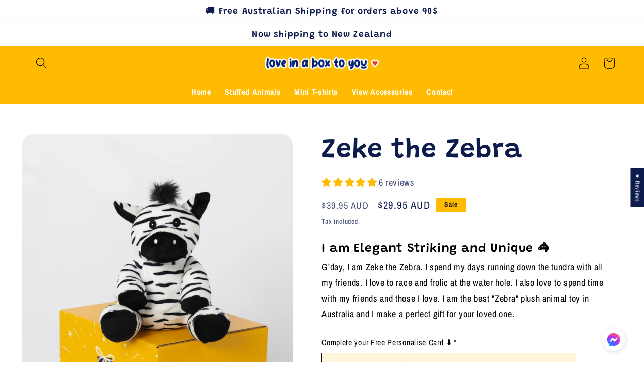

--- FILE ---
content_type: text/html; charset=utf-8
request_url: https://www.loveinaboxtoyou.com/products/zoe-the-zebra-plushies-toys
body_size: 62151
content:
<!doctype html>
<html class="no-js" lang="en">
  <head>
<!-- Google tag (gtag.js) -->
<script async src="https://www.googletagmanager.com/gtag/js?id=G-6LZ058TSPJ"></script>
<script>
  window.dataLayer = window.dataLayer || [];
  function gtag(){dataLayer.push(arguments);}
  gtag('js', new Date());

  gtag('config', 'G-6LZ058TSPJ');
</script>
    
    <link href="https://cdn.jsdelivr.net/npm/bootstrap@5.2.1/dist/css/bootstrap.min.css" rel="stylesheet" integrity="sha384-iYQeCzEYFbKjA/T2uDLTpkwGzCiq6soy8tYaI1GyVh/UjpbCx/TYkiZhlZB6+fzT" crossorigin="anonymous">
    <meta charset="utf-8">
    <meta http-equiv="X-UA-Compatible" content="IE=edge">
    <meta name="viewport" content="width=device-width,initial-scale=1">
    <meta name="theme-color" content="">
    <link rel="canonical" href="https://www.loveinaboxtoyou.com/products/zoe-the-zebra-plushies-toys">
    <link rel="preconnect" href="https://cdn.shopify.com" crossorigin><link rel="icon" type="image/png" href="//www.loveinaboxtoyou.com/cdn/shop/files/Favicon_-_Vector.svg?crop=center&height=32&v=1688203447&width=32"><link rel="preconnect" href="https://fonts.shopifycdn.com" crossorigin><title>
      Zeke the Plush Zebra Stuffed Toy
 &ndash; LOVEINABOXTOYOU </title>

    
      <meta name="description" content="Here is Zeke! Our cute plushie animal zebra. A perfect care package for your loved one in Australia. Personalise your gift with a special note.">
    

    

<meta property="og:site_name" content="LOVEINABOXTOYOU ">
<meta property="og:url" content="https://www.loveinaboxtoyou.com/products/zoe-the-zebra-plushies-toys">
<meta property="og:title" content="Zeke the Plush Zebra Stuffed Toy">
<meta property="og:type" content="product">
<meta property="og:description" content="Here is Zeke! Our cute plushie animal zebra. A perfect care package for your loved one in Australia. Personalise your gift with a special note."><meta property="og:image" content="http://www.loveinaboxtoyou.com/cdn/shop/products/plush-animal-stuffed-toys-australia-cute-zebra.jpg?v=1678944138">
  <meta property="og:image:secure_url" content="https://www.loveinaboxtoyou.com/cdn/shop/products/plush-animal-stuffed-toys-australia-cute-zebra.jpg?v=1678944138">
  <meta property="og:image:width" content="640">
  <meta property="og:image:height" content="800"><meta property="og:price:amount" content="29.95">
  <meta property="og:price:currency" content="AUD"><meta name="twitter:site" content="@loveinaboxtoyou"><meta name="twitter:card" content="summary_large_image">
<meta name="twitter:title" content="Zeke the Plush Zebra Stuffed Toy">
<meta name="twitter:description" content="Here is Zeke! Our cute plushie animal zebra. A perfect care package for your loved one in Australia. Personalise your gift with a special note.">


    <script src="//www.loveinaboxtoyou.com/cdn/shop/t/4/assets/global.js?v=149496944046504657681673930991" defer="defer"></script>
    <script>window.performance && window.performance.mark && window.performance.mark('shopify.content_for_header.start');</script><meta name="google-site-verification" content="d5Hutm6ir3WTWkTb_6Yvjv63sWqN0JzMPd0a4xU3Fiw">
<meta name="facebook-domain-verification" content="ua2exiu8ne0jy3wbvqmau2n6hkjxem">
<meta id="shopify-digital-wallet" name="shopify-digital-wallet" content="/68891803967/digital_wallets/dialog">
<meta name="shopify-checkout-api-token" content="25aa63de9e5c6c3e7881192de5f6c260">
<meta id="in-context-paypal-metadata" data-shop-id="68891803967" data-venmo-supported="false" data-environment="production" data-locale="en_US" data-paypal-v4="true" data-currency="AUD">
<link rel="alternate" type="application/json+oembed" href="https://www.loveinaboxtoyou.com/products/zoe-the-zebra-plushies-toys.oembed">
<script async="async" src="/checkouts/internal/preloads.js?locale=en-AU"></script>
<link rel="preconnect" href="https://shop.app" crossorigin="anonymous">
<script async="async" src="https://shop.app/checkouts/internal/preloads.js?locale=en-AU&shop_id=68891803967" crossorigin="anonymous"></script>
<script id="apple-pay-shop-capabilities" type="application/json">{"shopId":68891803967,"countryCode":"AU","currencyCode":"AUD","merchantCapabilities":["supports3DS"],"merchantId":"gid:\/\/shopify\/Shop\/68891803967","merchantName":"LOVEINABOXTOYOU ","requiredBillingContactFields":["postalAddress","email","phone"],"requiredShippingContactFields":["postalAddress","email","phone"],"shippingType":"shipping","supportedNetworks":["visa","masterCard","amex","jcb"],"total":{"type":"pending","label":"LOVEINABOXTOYOU ","amount":"1.00"},"shopifyPaymentsEnabled":true,"supportsSubscriptions":true}</script>
<script id="shopify-features" type="application/json">{"accessToken":"25aa63de9e5c6c3e7881192de5f6c260","betas":["rich-media-storefront-analytics"],"domain":"www.loveinaboxtoyou.com","predictiveSearch":true,"shopId":68891803967,"locale":"en"}</script>
<script>var Shopify = Shopify || {};
Shopify.shop = "loveinaboxtoyou.myshopify.com";
Shopify.locale = "en";
Shopify.currency = {"active":"AUD","rate":"1.0"};
Shopify.country = "AU";
Shopify.theme = {"name":"Refresh","id":142158463295,"schema_name":"Refresh","schema_version":"2.0.2","theme_store_id":1567,"role":"main"};
Shopify.theme.handle = "null";
Shopify.theme.style = {"id":null,"handle":null};
Shopify.cdnHost = "www.loveinaboxtoyou.com/cdn";
Shopify.routes = Shopify.routes || {};
Shopify.routes.root = "/";</script>
<script type="module">!function(o){(o.Shopify=o.Shopify||{}).modules=!0}(window);</script>
<script>!function(o){function n(){var o=[];function n(){o.push(Array.prototype.slice.apply(arguments))}return n.q=o,n}var t=o.Shopify=o.Shopify||{};t.loadFeatures=n(),t.autoloadFeatures=n()}(window);</script>
<script>
  window.ShopifyPay = window.ShopifyPay || {};
  window.ShopifyPay.apiHost = "shop.app\/pay";
  window.ShopifyPay.redirectState = null;
</script>
<script id="shop-js-analytics" type="application/json">{"pageType":"product"}</script>
<script defer="defer" async type="module" src="//www.loveinaboxtoyou.com/cdn/shopifycloud/shop-js/modules/v2/client.init-shop-cart-sync_BT-GjEfc.en.esm.js"></script>
<script defer="defer" async type="module" src="//www.loveinaboxtoyou.com/cdn/shopifycloud/shop-js/modules/v2/chunk.common_D58fp_Oc.esm.js"></script>
<script defer="defer" async type="module" src="//www.loveinaboxtoyou.com/cdn/shopifycloud/shop-js/modules/v2/chunk.modal_xMitdFEc.esm.js"></script>
<script type="module">
  await import("//www.loveinaboxtoyou.com/cdn/shopifycloud/shop-js/modules/v2/client.init-shop-cart-sync_BT-GjEfc.en.esm.js");
await import("//www.loveinaboxtoyou.com/cdn/shopifycloud/shop-js/modules/v2/chunk.common_D58fp_Oc.esm.js");
await import("//www.loveinaboxtoyou.com/cdn/shopifycloud/shop-js/modules/v2/chunk.modal_xMitdFEc.esm.js");

  window.Shopify.SignInWithShop?.initShopCartSync?.({"fedCMEnabled":true,"windoidEnabled":true});

</script>
<script>
  window.Shopify = window.Shopify || {};
  if (!window.Shopify.featureAssets) window.Shopify.featureAssets = {};
  window.Shopify.featureAssets['shop-js'] = {"shop-cart-sync":["modules/v2/client.shop-cart-sync_DZOKe7Ll.en.esm.js","modules/v2/chunk.common_D58fp_Oc.esm.js","modules/v2/chunk.modal_xMitdFEc.esm.js"],"init-fed-cm":["modules/v2/client.init-fed-cm_B6oLuCjv.en.esm.js","modules/v2/chunk.common_D58fp_Oc.esm.js","modules/v2/chunk.modal_xMitdFEc.esm.js"],"shop-cash-offers":["modules/v2/client.shop-cash-offers_D2sdYoxE.en.esm.js","modules/v2/chunk.common_D58fp_Oc.esm.js","modules/v2/chunk.modal_xMitdFEc.esm.js"],"shop-login-button":["modules/v2/client.shop-login-button_QeVjl5Y3.en.esm.js","modules/v2/chunk.common_D58fp_Oc.esm.js","modules/v2/chunk.modal_xMitdFEc.esm.js"],"pay-button":["modules/v2/client.pay-button_DXTOsIq6.en.esm.js","modules/v2/chunk.common_D58fp_Oc.esm.js","modules/v2/chunk.modal_xMitdFEc.esm.js"],"shop-button":["modules/v2/client.shop-button_DQZHx9pm.en.esm.js","modules/v2/chunk.common_D58fp_Oc.esm.js","modules/v2/chunk.modal_xMitdFEc.esm.js"],"avatar":["modules/v2/client.avatar_BTnouDA3.en.esm.js"],"init-windoid":["modules/v2/client.init-windoid_CR1B-cfM.en.esm.js","modules/v2/chunk.common_D58fp_Oc.esm.js","modules/v2/chunk.modal_xMitdFEc.esm.js"],"init-shop-for-new-customer-accounts":["modules/v2/client.init-shop-for-new-customer-accounts_C_vY_xzh.en.esm.js","modules/v2/client.shop-login-button_QeVjl5Y3.en.esm.js","modules/v2/chunk.common_D58fp_Oc.esm.js","modules/v2/chunk.modal_xMitdFEc.esm.js"],"init-shop-email-lookup-coordinator":["modules/v2/client.init-shop-email-lookup-coordinator_BI7n9ZSv.en.esm.js","modules/v2/chunk.common_D58fp_Oc.esm.js","modules/v2/chunk.modal_xMitdFEc.esm.js"],"init-shop-cart-sync":["modules/v2/client.init-shop-cart-sync_BT-GjEfc.en.esm.js","modules/v2/chunk.common_D58fp_Oc.esm.js","modules/v2/chunk.modal_xMitdFEc.esm.js"],"shop-toast-manager":["modules/v2/client.shop-toast-manager_DiYdP3xc.en.esm.js","modules/v2/chunk.common_D58fp_Oc.esm.js","modules/v2/chunk.modal_xMitdFEc.esm.js"],"init-customer-accounts":["modules/v2/client.init-customer-accounts_D9ZNqS-Q.en.esm.js","modules/v2/client.shop-login-button_QeVjl5Y3.en.esm.js","modules/v2/chunk.common_D58fp_Oc.esm.js","modules/v2/chunk.modal_xMitdFEc.esm.js"],"init-customer-accounts-sign-up":["modules/v2/client.init-customer-accounts-sign-up_iGw4briv.en.esm.js","modules/v2/client.shop-login-button_QeVjl5Y3.en.esm.js","modules/v2/chunk.common_D58fp_Oc.esm.js","modules/v2/chunk.modal_xMitdFEc.esm.js"],"shop-follow-button":["modules/v2/client.shop-follow-button_CqMgW2wH.en.esm.js","modules/v2/chunk.common_D58fp_Oc.esm.js","modules/v2/chunk.modal_xMitdFEc.esm.js"],"checkout-modal":["modules/v2/client.checkout-modal_xHeaAweL.en.esm.js","modules/v2/chunk.common_D58fp_Oc.esm.js","modules/v2/chunk.modal_xMitdFEc.esm.js"],"shop-login":["modules/v2/client.shop-login_D91U-Q7h.en.esm.js","modules/v2/chunk.common_D58fp_Oc.esm.js","modules/v2/chunk.modal_xMitdFEc.esm.js"],"lead-capture":["modules/v2/client.lead-capture_BJmE1dJe.en.esm.js","modules/v2/chunk.common_D58fp_Oc.esm.js","modules/v2/chunk.modal_xMitdFEc.esm.js"],"payment-terms":["modules/v2/client.payment-terms_Ci9AEqFq.en.esm.js","modules/v2/chunk.common_D58fp_Oc.esm.js","modules/v2/chunk.modal_xMitdFEc.esm.js"]};
</script>
<script id="__st">var __st={"a":68891803967,"offset":39600,"reqid":"42112f7a-b545-438d-859a-8f232ef80192-1769114766","pageurl":"www.loveinaboxtoyou.com\/products\/zoe-the-zebra-plushies-toys","u":"49beeab33686","p":"product","rtyp":"product","rid":8132949246271};</script>
<script>window.ShopifyPaypalV4VisibilityTracking = true;</script>
<script id="captcha-bootstrap">!function(){'use strict';const t='contact',e='account',n='new_comment',o=[[t,t],['blogs',n],['comments',n],[t,'customer']],c=[[e,'customer_login'],[e,'guest_login'],[e,'recover_customer_password'],[e,'create_customer']],r=t=>t.map((([t,e])=>`form[action*='/${t}']:not([data-nocaptcha='true']) input[name='form_type'][value='${e}']`)).join(','),a=t=>()=>t?[...document.querySelectorAll(t)].map((t=>t.form)):[];function s(){const t=[...o],e=r(t);return a(e)}const i='password',u='form_key',d=['recaptcha-v3-token','g-recaptcha-response','h-captcha-response',i],f=()=>{try{return window.sessionStorage}catch{return}},m='__shopify_v',_=t=>t.elements[u];function p(t,e,n=!1){try{const o=window.sessionStorage,c=JSON.parse(o.getItem(e)),{data:r}=function(t){const{data:e,action:n}=t;return t[m]||n?{data:e,action:n}:{data:t,action:n}}(c);for(const[e,n]of Object.entries(r))t.elements[e]&&(t.elements[e].value=n);n&&o.removeItem(e)}catch(o){console.error('form repopulation failed',{error:o})}}const l='form_type',E='cptcha';function T(t){t.dataset[E]=!0}const w=window,h=w.document,L='Shopify',v='ce_forms',y='captcha';let A=!1;((t,e)=>{const n=(g='f06e6c50-85a8-45c8-87d0-21a2b65856fe',I='https://cdn.shopify.com/shopifycloud/storefront-forms-hcaptcha/ce_storefront_forms_captcha_hcaptcha.v1.5.2.iife.js',D={infoText:'Protected by hCaptcha',privacyText:'Privacy',termsText:'Terms'},(t,e,n)=>{const o=w[L][v],c=o.bindForm;if(c)return c(t,g,e,D).then(n);var r;o.q.push([[t,g,e,D],n]),r=I,A||(h.body.append(Object.assign(h.createElement('script'),{id:'captcha-provider',async:!0,src:r})),A=!0)});var g,I,D;w[L]=w[L]||{},w[L][v]=w[L][v]||{},w[L][v].q=[],w[L][y]=w[L][y]||{},w[L][y].protect=function(t,e){n(t,void 0,e),T(t)},Object.freeze(w[L][y]),function(t,e,n,w,h,L){const[v,y,A,g]=function(t,e,n){const i=e?o:[],u=t?c:[],d=[...i,...u],f=r(d),m=r(i),_=r(d.filter((([t,e])=>n.includes(e))));return[a(f),a(m),a(_),s()]}(w,h,L),I=t=>{const e=t.target;return e instanceof HTMLFormElement?e:e&&e.form},D=t=>v().includes(t);t.addEventListener('submit',(t=>{const e=I(t);if(!e)return;const n=D(e)&&!e.dataset.hcaptchaBound&&!e.dataset.recaptchaBound,o=_(e),c=g().includes(e)&&(!o||!o.value);(n||c)&&t.preventDefault(),c&&!n&&(function(t){try{if(!f())return;!function(t){const e=f();if(!e)return;const n=_(t);if(!n)return;const o=n.value;o&&e.removeItem(o)}(t);const e=Array.from(Array(32),(()=>Math.random().toString(36)[2])).join('');!function(t,e){_(t)||t.append(Object.assign(document.createElement('input'),{type:'hidden',name:u})),t.elements[u].value=e}(t,e),function(t,e){const n=f();if(!n)return;const o=[...t.querySelectorAll(`input[type='${i}']`)].map((({name:t})=>t)),c=[...d,...o],r={};for(const[a,s]of new FormData(t).entries())c.includes(a)||(r[a]=s);n.setItem(e,JSON.stringify({[m]:1,action:t.action,data:r}))}(t,e)}catch(e){console.error('failed to persist form',e)}}(e),e.submit())}));const S=(t,e)=>{t&&!t.dataset[E]&&(n(t,e.some((e=>e===t))),T(t))};for(const o of['focusin','change'])t.addEventListener(o,(t=>{const e=I(t);D(e)&&S(e,y())}));const B=e.get('form_key'),M=e.get(l),P=B&&M;t.addEventListener('DOMContentLoaded',(()=>{const t=y();if(P)for(const e of t)e.elements[l].value===M&&p(e,B);[...new Set([...A(),...v().filter((t=>'true'===t.dataset.shopifyCaptcha))])].forEach((e=>S(e,t)))}))}(h,new URLSearchParams(w.location.search),n,t,e,['guest_login'])})(!0,!0)}();</script>
<script integrity="sha256-4kQ18oKyAcykRKYeNunJcIwy7WH5gtpwJnB7kiuLZ1E=" data-source-attribution="shopify.loadfeatures" defer="defer" src="//www.loveinaboxtoyou.com/cdn/shopifycloud/storefront/assets/storefront/load_feature-a0a9edcb.js" crossorigin="anonymous"></script>
<script crossorigin="anonymous" defer="defer" src="//www.loveinaboxtoyou.com/cdn/shopifycloud/storefront/assets/shopify_pay/storefront-65b4c6d7.js?v=20250812"></script>
<script data-source-attribution="shopify.dynamic_checkout.dynamic.init">var Shopify=Shopify||{};Shopify.PaymentButton=Shopify.PaymentButton||{isStorefrontPortableWallets:!0,init:function(){window.Shopify.PaymentButton.init=function(){};var t=document.createElement("script");t.src="https://www.loveinaboxtoyou.com/cdn/shopifycloud/portable-wallets/latest/portable-wallets.en.js",t.type="module",document.head.appendChild(t)}};
</script>
<script data-source-attribution="shopify.dynamic_checkout.buyer_consent">
  function portableWalletsHideBuyerConsent(e){var t=document.getElementById("shopify-buyer-consent"),n=document.getElementById("shopify-subscription-policy-button");t&&n&&(t.classList.add("hidden"),t.setAttribute("aria-hidden","true"),n.removeEventListener("click",e))}function portableWalletsShowBuyerConsent(e){var t=document.getElementById("shopify-buyer-consent"),n=document.getElementById("shopify-subscription-policy-button");t&&n&&(t.classList.remove("hidden"),t.removeAttribute("aria-hidden"),n.addEventListener("click",e))}window.Shopify?.PaymentButton&&(window.Shopify.PaymentButton.hideBuyerConsent=portableWalletsHideBuyerConsent,window.Shopify.PaymentButton.showBuyerConsent=portableWalletsShowBuyerConsent);
</script>
<script data-source-attribution="shopify.dynamic_checkout.cart.bootstrap">document.addEventListener("DOMContentLoaded",(function(){function t(){return document.querySelector("shopify-accelerated-checkout-cart, shopify-accelerated-checkout")}if(t())Shopify.PaymentButton.init();else{new MutationObserver((function(e,n){t()&&(Shopify.PaymentButton.init(),n.disconnect())})).observe(document.body,{childList:!0,subtree:!0})}}));
</script>
<link id="shopify-accelerated-checkout-styles" rel="stylesheet" media="screen" href="https://www.loveinaboxtoyou.com/cdn/shopifycloud/portable-wallets/latest/accelerated-checkout-backwards-compat.css" crossorigin="anonymous">
<style id="shopify-accelerated-checkout-cart">
        #shopify-buyer-consent {
  margin-top: 1em;
  display: inline-block;
  width: 100%;
}

#shopify-buyer-consent.hidden {
  display: none;
}

#shopify-subscription-policy-button {
  background: none;
  border: none;
  padding: 0;
  text-decoration: underline;
  font-size: inherit;
  cursor: pointer;
}

#shopify-subscription-policy-button::before {
  box-shadow: none;
}

      </style>
<script id="sections-script" data-sections="header,footer" defer="defer" src="//www.loveinaboxtoyou.com/cdn/shop/t/4/compiled_assets/scripts.js?v=1510"></script>
<script>window.performance && window.performance.mark && window.performance.mark('shopify.content_for_header.end');</script>


    <style data-shopify>
      @font-face {
  font-family: "Archivo Narrow";
  font-weight: 400;
  font-style: normal;
  font-display: swap;
  src: url("//www.loveinaboxtoyou.com/cdn/fonts/archivo_narrow/archivonarrow_n4.5c3bab850a22055c235cf940f895d873a8689d70.woff2") format("woff2"),
       url("//www.loveinaboxtoyou.com/cdn/fonts/archivo_narrow/archivonarrow_n4.ea12dd22d3319d164475c1d047ae8f973041a9ff.woff") format("woff");
}

      @font-face {
  font-family: "Archivo Narrow";
  font-weight: 700;
  font-style: normal;
  font-display: swap;
  src: url("//www.loveinaboxtoyou.com/cdn/fonts/archivo_narrow/archivonarrow_n7.c049bee49aa92b4cfee86dd4e79c9194b8519e2b.woff2") format("woff2"),
       url("//www.loveinaboxtoyou.com/cdn/fonts/archivo_narrow/archivonarrow_n7.89eabe3e1f3044c02b965aa5ad3e57c9e898709d.woff") format("woff");
}

      @font-face {
  font-family: "Archivo Narrow";
  font-weight: 400;
  font-style: italic;
  font-display: swap;
  src: url("//www.loveinaboxtoyou.com/cdn/fonts/archivo_narrow/archivonarrow_i4.59445c13f0e607542640c8a56f31dcd8ed680cfa.woff2") format("woff2"),
       url("//www.loveinaboxtoyou.com/cdn/fonts/archivo_narrow/archivonarrow_i4.bbf26c99347034f8df1f87b08c4a929cfc5255c8.woff") format("woff");
}

      @font-face {
  font-family: "Archivo Narrow";
  font-weight: 700;
  font-style: italic;
  font-display: swap;
  src: url("//www.loveinaboxtoyou.com/cdn/fonts/archivo_narrow/archivonarrow_i7.394cd4c9437ad9084e13f72957e92bfbe366a689.woff2") format("woff2"),
       url("//www.loveinaboxtoyou.com/cdn/fonts/archivo_narrow/archivonarrow_i7.f7e98758eef2e613f5c757b5780e7f43b6bcf700.woff") format("woff");
}

      @font-face {
  font-family: Grandstander;
  font-weight: 600;
  font-style: normal;
  font-display: swap;
  src: url("//www.loveinaboxtoyou.com/cdn/fonts/grandstander/grandstander_n6.8b88bd32f6210067a2288a1ce615bb7acf551358.woff2") format("woff2"),
       url("//www.loveinaboxtoyou.com/cdn/fonts/grandstander/grandstander_n6.ba17995a9ecb9cc573f2a85a109a741fa3dfdfde.woff") format("woff");
}


      :root {
        --font-body-family: "Archivo Narrow", sans-serif;
        --font-body-style: normal;
        --font-body-weight: 400;
        --font-body-weight-bold: 700;

        --font-heading-family: Grandstander, sans-serif;
        --font-heading-style: normal;
        --font-heading-weight: 600;

        --font-body-scale: 1.15;
        --font-heading-scale: 1.173913043478261;

        --color-base-text: 14, 27, 77;
        --color-shadow: 14, 27, 77;
        --color-base-background-1: 255, 255, 255;
        --color-base-background-2: 255, 255, 255;
        --color-base-solid-button-labels: 27, 26, 24;
        --color-base-outline-button-labels: 14, 27, 77;
        --color-base-accent-1: 255, 187, 1;
        --color-base-accent-2: 255, 255, 255;
        --payment-terms-background-color: #ffffff;

        --gradient-base-background-1: #ffffff;
        --gradient-base-background-2: #FFFFFF;
        --gradient-base-accent-1: #ffbb01;
        --gradient-base-accent-2: #ffffff;

        --media-padding: px;
        --media-border-opacity: 0.1;
        --media-border-width: 0px;
        --media-radius: 20px;
        --media-shadow-opacity: 0.0;
        --media-shadow-horizontal-offset: 0px;
        --media-shadow-vertical-offset: -40px;
        --media-shadow-blur-radius: 5px;
        --media-shadow-visible: 0;

        --page-width: 120rem;
        --page-width-margin: 0rem;

        --product-card-image-padding: 1.6rem;
        --product-card-corner-radius: 1.8rem;
        --product-card-text-alignment: left;
        --product-card-border-width: 0.1rem;
        --product-card-border-opacity: 1.0;
        --product-card-shadow-opacity: 0.0;
        --product-card-shadow-visible: 0;
        --product-card-shadow-horizontal-offset: 0.0rem;
        --product-card-shadow-vertical-offset: 0.4rem;
        --product-card-shadow-blur-radius: 0.5rem;

        --collection-card-image-padding: 1.6rem;
        --collection-card-corner-radius: 1.8rem;
        --collection-card-text-alignment: left;
        --collection-card-border-width: 0.1rem;
        --collection-card-border-opacity: 1.0;
        --collection-card-shadow-opacity: 0.0;
        --collection-card-shadow-visible: 0;
        --collection-card-shadow-horizontal-offset: 0.0rem;
        --collection-card-shadow-vertical-offset: 0.4rem;
        --collection-card-shadow-blur-radius: 0.5rem;

        --blog-card-image-padding: 1.6rem;
        --blog-card-corner-radius: 1.8rem;
        --blog-card-text-alignment: center;
        --blog-card-border-width: 0.1rem;
        --blog-card-border-opacity: 1.0;
        --blog-card-shadow-opacity: 0.0;
        --blog-card-shadow-visible: 0;
        --blog-card-shadow-horizontal-offset: 0.0rem;
        --blog-card-shadow-vertical-offset: 0.4rem;
        --blog-card-shadow-blur-radius: 0.5rem;

        --badge-corner-radius: 0.0rem;

        --popup-border-width: 1px;
        --popup-border-opacity: 0.1;
        --popup-corner-radius: 18px;
        --popup-shadow-opacity: 0.0;
        --popup-shadow-horizontal-offset: 0px;
        --popup-shadow-vertical-offset: 4px;
        --popup-shadow-blur-radius: 5px;

        --drawer-border-width: 0px;
        --drawer-border-opacity: 0.1;
        --drawer-shadow-opacity: 0.0;
        --drawer-shadow-horizontal-offset: 0px;
        --drawer-shadow-vertical-offset: 4px;
        --drawer-shadow-blur-radius: 5px;

        --spacing-sections-desktop: 0px;
        --spacing-sections-mobile: 0px;

        --grid-desktop-vertical-spacing: 28px;
        --grid-desktop-horizontal-spacing: 28px;
        --grid-mobile-vertical-spacing: 14px;
        --grid-mobile-horizontal-spacing: 14px;

        --text-boxes-border-opacity: 0.1;
        --text-boxes-border-width: 0px;
        --text-boxes-radius: 20px;
        --text-boxes-shadow-opacity: 0.0;
        --text-boxes-shadow-visible: 0;
        --text-boxes-shadow-horizontal-offset: 0px;
        --text-boxes-shadow-vertical-offset: 4px;
        --text-boxes-shadow-blur-radius: 5px;

        --buttons-radius: 40px;
        --buttons-radius-outset: 41px;
        --buttons-border-width: 1px;
        --buttons-border-opacity: 1.0;
        --buttons-shadow-opacity: 0.0;
        --buttons-shadow-visible: 0;
        --buttons-shadow-horizontal-offset: 0px;
        --buttons-shadow-vertical-offset: 4px;
        --buttons-shadow-blur-radius: 5px;
        --buttons-border-offset: 0.3px;

        --inputs-radius: 26px;
        --inputs-border-width: 1px;
        --inputs-border-opacity: 0.55;
        --inputs-shadow-opacity: 0.0;
        --inputs-shadow-horizontal-offset: 0px;
        --inputs-margin-offset: 0px;
        --inputs-shadow-vertical-offset: 4px;
        --inputs-shadow-blur-radius: 5px;
        --inputs-radius-outset: 27px;

        --variant-pills-radius: 40px;
        --variant-pills-border-width: 1px;
        --variant-pills-border-opacity: 0.55;
        --variant-pills-shadow-opacity: 0.0;
        --variant-pills-shadow-horizontal-offset: 0px;
        --variant-pills-shadow-vertical-offset: 4px;
        --variant-pills-shadow-blur-radius: 5px;
      }

      *,
      *::before,
      *::after {
        box-sizing: inherit;
      }

      html {
        box-sizing: border-box;
        font-size: calc(var(--font-body-scale) * 62.5%);
        height: 100%;
      }

      body {
        display: grid;
        grid-template-rows: auto auto 1fr auto;
        grid-template-columns: 100%;
        min-height: 100%;
        margin: 0;
        font-size: 1.5rem;
        letter-spacing: 0.06rem;
        line-height: calc(1 + 0.8 / var(--font-body-scale));
        font-family: var(--font-body-family);
        font-style: var(--font-body-style);
        font-weight: var(--font-body-weight);
      }

      @media screen and (min-width: 750px) {
        body {
          font-size: 1.6rem;
        }
      }
    </style>

    <link href="//www.loveinaboxtoyou.com/cdn/shop/t/4/assets/base.css?v=84532027218220503861684641511" rel="stylesheet" type="text/css" media="all" />
<link rel="preload" as="font" href="//www.loveinaboxtoyou.com/cdn/fonts/archivo_narrow/archivonarrow_n4.5c3bab850a22055c235cf940f895d873a8689d70.woff2" type="font/woff2" crossorigin><link rel="preload" as="font" href="//www.loveinaboxtoyou.com/cdn/fonts/grandstander/grandstander_n6.8b88bd32f6210067a2288a1ce615bb7acf551358.woff2" type="font/woff2" crossorigin><link rel="stylesheet" href="//www.loveinaboxtoyou.com/cdn/shop/t/4/assets/component-predictive-search.css?v=83512081251802922551673930990" media="print" onload="this.media='all'"><script>document.documentElement.className = document.documentElement.className.replace('no-js', 'js');
    if (Shopify.designMode) {
      document.documentElement.classList.add('shopify-design-mode');
    }
    </script>
  
        
        <!-- candyrack-script -->
        <script src="//www.loveinaboxtoyou.com/cdn/shop/t/4/assets/candyrack-config.js?v=128743589354287189111679216503" defer></script>
        <!-- / candyrack-script -->
        
        <!-- BEGIN app block: shopify://apps/klaviyo-email-marketing-sms/blocks/klaviyo-onsite-embed/2632fe16-c075-4321-a88b-50b567f42507 -->












  <script async src="https://static.klaviyo.com/onsite/js/XHypsW/klaviyo.js?company_id=XHypsW"></script>
  <script>!function(){if(!window.klaviyo){window._klOnsite=window._klOnsite||[];try{window.klaviyo=new Proxy({},{get:function(n,i){return"push"===i?function(){var n;(n=window._klOnsite).push.apply(n,arguments)}:function(){for(var n=arguments.length,o=new Array(n),w=0;w<n;w++)o[w]=arguments[w];var t="function"==typeof o[o.length-1]?o.pop():void 0,e=new Promise((function(n){window._klOnsite.push([i].concat(o,[function(i){t&&t(i),n(i)}]))}));return e}}})}catch(n){window.klaviyo=window.klaviyo||[],window.klaviyo.push=function(){var n;(n=window._klOnsite).push.apply(n,arguments)}}}}();</script>

  
    <script id="viewed_product">
      if (item == null) {
        var _learnq = _learnq || [];

        var MetafieldReviews = null
        var MetafieldYotpoRating = null
        var MetafieldYotpoCount = null
        var MetafieldLooxRating = null
        var MetafieldLooxCount = null
        var okendoProduct = null
        var okendoProductReviewCount = null
        var okendoProductReviewAverageValue = null
        try {
          // The following fields are used for Customer Hub recently viewed in order to add reviews.
          // This information is not part of __kla_viewed. Instead, it is part of __kla_viewed_reviewed_items
          MetafieldReviews = {"rating":{"scale_min":"1.0","scale_max":"5.0","value":"5.0"},"rating_count":6};
          MetafieldYotpoRating = null
          MetafieldYotpoCount = null
          MetafieldLooxRating = null
          MetafieldLooxCount = null

          okendoProduct = null
          // If the okendo metafield is not legacy, it will error, which then requires the new json formatted data
          if (okendoProduct && 'error' in okendoProduct) {
            okendoProduct = null
          }
          okendoProductReviewCount = okendoProduct ? okendoProduct.reviewCount : null
          okendoProductReviewAverageValue = okendoProduct ? okendoProduct.reviewAverageValue : null
        } catch (error) {
          console.error('Error in Klaviyo onsite reviews tracking:', error);
        }

        var item = {
          Name: "Zeke the Zebra",
          ProductID: 8132949246271,
          Categories: ["Australia's Cutest Stuffed Animal Toys","Perfect Stuffed Animal Gifts In Australia"],
          ImageURL: "https://www.loveinaboxtoyou.com/cdn/shop/products/plush-animal-stuffed-toys-australia-cute-zebra_grande.jpg?v=1678944138",
          URL: "https://www.loveinaboxtoyou.com/products/zoe-the-zebra-plushies-toys",
          Brand: "TAX INCLUDED",
          Price: "$29.95",
          Value: "29.95",
          CompareAtPrice: "$39.95"
        };
        _learnq.push(['track', 'Viewed Product', item]);
        _learnq.push(['trackViewedItem', {
          Title: item.Name,
          ItemId: item.ProductID,
          Categories: item.Categories,
          ImageUrl: item.ImageURL,
          Url: item.URL,
          Metadata: {
            Brand: item.Brand,
            Price: item.Price,
            Value: item.Value,
            CompareAtPrice: item.CompareAtPrice
          },
          metafields:{
            reviews: MetafieldReviews,
            yotpo:{
              rating: MetafieldYotpoRating,
              count: MetafieldYotpoCount,
            },
            loox:{
              rating: MetafieldLooxRating,
              count: MetafieldLooxCount,
            },
            okendo: {
              rating: okendoProductReviewAverageValue,
              count: okendoProductReviewCount,
            }
          }
        }]);
      }
    </script>
  




  <script>
    window.klaviyoReviewsProductDesignMode = false
  </script>







<!-- END app block --><!-- BEGIN app block: shopify://apps/judge-me-reviews/blocks/judgeme_core/61ccd3b1-a9f2-4160-9fe9-4fec8413e5d8 --><!-- Start of Judge.me Core -->






<link rel="dns-prefetch" href="https://cdnwidget.judge.me">
<link rel="dns-prefetch" href="https://cdn.judge.me">
<link rel="dns-prefetch" href="https://cdn1.judge.me">
<link rel="dns-prefetch" href="https://api.judge.me">

<script data-cfasync='false' class='jdgm-settings-script'>window.jdgmSettings={"pagination":5,"disable_web_reviews":false,"badge_no_review_text":"No reviews","badge_n_reviews_text":"{{ n }} review/reviews","badge_star_color":"#ffbb01","hide_badge_preview_if_no_reviews":true,"badge_hide_text":false,"enforce_center_preview_badge":false,"widget_title":"Customer Reviews","widget_open_form_text":"Write a review","widget_close_form_text":"Cancel review","widget_refresh_page_text":"Refresh page","widget_summary_text":"Based on {{ number_of_reviews }} review/reviews","widget_no_review_text":"Be the first to write a review","widget_name_field_text":"Display name","widget_verified_name_field_text":"Verified Name (public)","widget_name_placeholder_text":"Display name","widget_required_field_error_text":"This field is required.","widget_email_field_text":"Email address","widget_verified_email_field_text":"Verified Email (private, can not be edited)","widget_email_placeholder_text":"Your email address","widget_email_field_error_text":"Please enter a valid email address.","widget_rating_field_text":"Rating","widget_review_title_field_text":"Review Title","widget_review_title_placeholder_text":"Give your review a title","widget_review_body_field_text":"Review content","widget_review_body_placeholder_text":"Start writing here...","widget_pictures_field_text":"Picture/Video (optional)","widget_submit_review_text":"Submit Review","widget_submit_verified_review_text":"Submit Verified Review","widget_submit_success_msg_with_auto_publish":"Thank you! Please refresh the page in a few moments to see your review. You can remove or edit your review by logging into \u003ca href='https://judge.me/login' target='_blank' rel='nofollow noopener'\u003eJudge.me\u003c/a\u003e","widget_submit_success_msg_no_auto_publish":"Thank you! Your review will be published as soon as it is approved by the shop admin. You can remove or edit your review by logging into \u003ca href='https://judge.me/login' target='_blank' rel='nofollow noopener'\u003eJudge.me\u003c/a\u003e","widget_show_default_reviews_out_of_total_text":"Showing {{ n_reviews_shown }} out of {{ n_reviews }} reviews.","widget_show_all_link_text":"Show all","widget_show_less_link_text":"Show less","widget_author_said_text":"{{ reviewer_name }} said:","widget_days_text":"{{ n }} days ago","widget_weeks_text":"{{ n }} week/weeks ago","widget_months_text":"{{ n }} month/months ago","widget_years_text":"{{ n }} year/years ago","widget_yesterday_text":"Yesterday","widget_today_text":"Today","widget_replied_text":"\u003e\u003e {{ shop_name }} replied:","widget_read_more_text":"Read more","widget_reviewer_name_as_initial":"","widget_rating_filter_color":"","widget_rating_filter_see_all_text":"See all reviews","widget_sorting_most_recent_text":"Most Recent","widget_sorting_highest_rating_text":"Highest Rating","widget_sorting_lowest_rating_text":"Lowest Rating","widget_sorting_with_pictures_text":"Only Pictures","widget_sorting_most_helpful_text":"Most Helpful","widget_open_question_form_text":"Ask a question","widget_reviews_subtab_text":"Reviews","widget_questions_subtab_text":"Questions","widget_question_label_text":"Question","widget_answer_label_text":"Answer","widget_question_placeholder_text":"Write your question here","widget_submit_question_text":"Submit Question","widget_question_submit_success_text":"Thank you for your question! We will notify you once it gets answered.","widget_star_color":"#ffbb01","verified_badge_text":"Verified","verified_badge_bg_color":"","verified_badge_text_color":"","verified_badge_placement":"left-of-reviewer-name","widget_review_max_height":"","widget_hide_border":false,"widget_social_share":false,"widget_thumb":false,"widget_review_location_show":false,"widget_location_format":"country_iso_code","all_reviews_include_out_of_store_products":true,"all_reviews_out_of_store_text":"(out of store)","all_reviews_pagination":100,"all_reviews_product_name_prefix_text":"about","enable_review_pictures":true,"enable_question_anwser":false,"widget_theme":"carousel","review_date_format":"dd/mm/yyyy","default_sort_method":"most-recent","widget_product_reviews_subtab_text":"Product Reviews","widget_shop_reviews_subtab_text":"Shop Reviews","widget_other_products_reviews_text":"Reviews for other products","widget_store_reviews_subtab_text":"Store reviews","widget_no_store_reviews_text":"This store hasn't received any reviews yet","widget_web_restriction_product_reviews_text":"This product hasn't received any reviews yet","widget_no_items_text":"No items found","widget_show_more_text":"Show more","widget_write_a_store_review_text":"Write a Store Review","widget_other_languages_heading":"Reviews in Other Languages","widget_translate_review_text":"Translate review to {{ language }}","widget_translating_review_text":"Translating...","widget_show_original_translation_text":"Show original ({{ language }})","widget_translate_review_failed_text":"Review couldn't be translated.","widget_translate_review_retry_text":"Retry","widget_translate_review_try_again_later_text":"Try again later","show_product_url_for_grouped_product":false,"widget_sorting_pictures_first_text":"Pictures First","show_pictures_on_all_rev_page_mobile":false,"show_pictures_on_all_rev_page_desktop":false,"floating_tab_hide_mobile_install_preference":false,"floating_tab_button_name":"★ Reviews","floating_tab_title":"Let customers speak for us","floating_tab_button_color":"","floating_tab_button_background_color":"","floating_tab_url":"","floating_tab_url_enabled":false,"floating_tab_tab_style":"text","all_reviews_text_badge_text":"Customers rate us {{ shop.metafields.judgeme.all_reviews_rating | round: 1 }}/5 based on {{ shop.metafields.judgeme.all_reviews_count }} reviews.","all_reviews_text_badge_text_branded_style":"{{ shop.metafields.judgeme.all_reviews_rating | round: 1 }} out of 5 stars based on {{ shop.metafields.judgeme.all_reviews_count }} reviews","is_all_reviews_text_badge_a_link":false,"show_stars_for_all_reviews_text_badge":false,"all_reviews_text_badge_url":"","all_reviews_text_style":"text","all_reviews_text_color_style":"judgeme_brand_color","all_reviews_text_color":"#108474","all_reviews_text_show_jm_brand":true,"featured_carousel_show_header":true,"featured_carousel_title":"Let customers speak for us","testimonials_carousel_title":"Customers are saying","videos_carousel_title":"Real customer stories","cards_carousel_title":"Customers are saying","featured_carousel_count_text":"from {{ n }} reviews","featured_carousel_add_link_to_all_reviews_page":false,"featured_carousel_url":"","featured_carousel_show_images":true,"featured_carousel_autoslide_interval":5,"featured_carousel_arrows_on_the_sides":false,"featured_carousel_height":250,"featured_carousel_width":80,"featured_carousel_image_size":0,"featured_carousel_image_height":250,"featured_carousel_arrow_color":"#eeeeee","verified_count_badge_style":"vintage","verified_count_badge_orientation":"horizontal","verified_count_badge_color_style":"judgeme_brand_color","verified_count_badge_color":"#108474","is_verified_count_badge_a_link":false,"verified_count_badge_url":"","verified_count_badge_show_jm_brand":true,"widget_rating_preset_default":5,"widget_first_sub_tab":"product-reviews","widget_show_histogram":true,"widget_histogram_use_custom_color":false,"widget_pagination_use_custom_color":false,"widget_star_use_custom_color":true,"widget_verified_badge_use_custom_color":false,"widget_write_review_use_custom_color":false,"picture_reminder_submit_button":"Upload Pictures","enable_review_videos":false,"mute_video_by_default":false,"widget_sorting_videos_first_text":"Videos First","widget_review_pending_text":"Pending","featured_carousel_items_for_large_screen":3,"social_share_options_order":"Facebook,Twitter","remove_microdata_snippet":true,"disable_json_ld":false,"enable_json_ld_products":false,"preview_badge_show_question_text":false,"preview_badge_no_question_text":"No questions","preview_badge_n_question_text":"{{ number_of_questions }} question/questions","qa_badge_show_icon":false,"qa_badge_position":"same-row","remove_judgeme_branding":false,"widget_add_search_bar":false,"widget_search_bar_placeholder":"Search","widget_sorting_verified_only_text":"Verified only","featured_carousel_theme":"focused","featured_carousel_show_rating":true,"featured_carousel_show_title":true,"featured_carousel_show_body":true,"featured_carousel_show_date":false,"featured_carousel_show_reviewer":true,"featured_carousel_show_product":false,"featured_carousel_header_background_color":"#108474","featured_carousel_header_text_color":"#ffffff","featured_carousel_name_product_separator":"reviewed","featured_carousel_full_star_background":"#108474","featured_carousel_empty_star_background":"#dadada","featured_carousel_vertical_theme_background":"#f9fafb","featured_carousel_verified_badge_enable":true,"featured_carousel_verified_badge_color":"#108474","featured_carousel_border_style":"round","featured_carousel_review_line_length_limit":3,"featured_carousel_more_reviews_button_text":"Read more reviews","featured_carousel_view_product_button_text":"View product","all_reviews_page_load_reviews_on":"scroll","all_reviews_page_load_more_text":"Load More Reviews","disable_fb_tab_reviews":false,"enable_ajax_cdn_cache":false,"widget_advanced_speed_features":5,"widget_public_name_text":"displayed publicly like","default_reviewer_name":"John Smith","default_reviewer_name_has_non_latin":true,"widget_reviewer_anonymous":"Anonymous","medals_widget_title":"Judge.me Review Medals","medals_widget_background_color":"#f9fafb","medals_widget_position":"footer_all_pages","medals_widget_border_color":"#f9fafb","medals_widget_verified_text_position":"left","medals_widget_use_monochromatic_version":false,"medals_widget_elements_color":"#108474","show_reviewer_avatar":true,"widget_invalid_yt_video_url_error_text":"Not a YouTube video URL","widget_max_length_field_error_text":"Please enter no more than {0} characters.","widget_show_country_flag":false,"widget_show_collected_via_shop_app":true,"widget_verified_by_shop_badge_style":"light","widget_verified_by_shop_text":"Verified by Shop","widget_show_photo_gallery":true,"widget_load_with_code_splitting":true,"widget_ugc_install_preference":false,"widget_ugc_title":"Made by us, Shared by you","widget_ugc_subtitle":"Tag us to see your picture featured in our page","widget_ugc_arrows_color":"#ffffff","widget_ugc_primary_button_text":"Buy Now","widget_ugc_primary_button_background_color":"#108474","widget_ugc_primary_button_text_color":"#ffffff","widget_ugc_primary_button_border_width":"0","widget_ugc_primary_button_border_style":"none","widget_ugc_primary_button_border_color":"#108474","widget_ugc_primary_button_border_radius":"25","widget_ugc_secondary_button_text":"Load More","widget_ugc_secondary_button_background_color":"#ffffff","widget_ugc_secondary_button_text_color":"#108474","widget_ugc_secondary_button_border_width":"2","widget_ugc_secondary_button_border_style":"solid","widget_ugc_secondary_button_border_color":"#108474","widget_ugc_secondary_button_border_radius":"25","widget_ugc_reviews_button_text":"View Reviews","widget_ugc_reviews_button_background_color":"#ffffff","widget_ugc_reviews_button_text_color":"#108474","widget_ugc_reviews_button_border_width":"2","widget_ugc_reviews_button_border_style":"solid","widget_ugc_reviews_button_border_color":"#108474","widget_ugc_reviews_button_border_radius":"25","widget_ugc_reviews_button_link_to":"judgeme-reviews-page","widget_ugc_show_post_date":true,"widget_ugc_max_width":"800","widget_rating_metafield_value_type":true,"widget_primary_color":"#ffbb01","widget_enable_secondary_color":true,"widget_secondary_color":"#060606","widget_summary_average_rating_text":"{{ average_rating }} out of 5","widget_media_grid_title":"Customer photos \u0026 videos","widget_media_grid_see_more_text":"See more","widget_round_style":false,"widget_show_product_medals":true,"widget_verified_by_judgeme_text":"Verified by Judge.me","widget_show_store_medals":true,"widget_verified_by_judgeme_text_in_store_medals":"Verified by Judge.me","widget_media_field_exceed_quantity_message":"Sorry, we can only accept {{ max_media }} for one review.","widget_media_field_exceed_limit_message":"{{ file_name }} is too large, please select a {{ media_type }} less than {{ size_limit }}MB.","widget_review_submitted_text":"Review Submitted!","widget_question_submitted_text":"Question Submitted!","widget_close_form_text_question":"Cancel","widget_write_your_answer_here_text":"Write your answer here","widget_enabled_branded_link":true,"widget_show_collected_by_judgeme":true,"widget_reviewer_name_color":"","widget_write_review_text_color":"","widget_write_review_bg_color":"","widget_collected_by_judgeme_text":"collected by Judge.me","widget_pagination_type":"standard","widget_load_more_text":"Load More","widget_load_more_color":"#108474","widget_full_review_text":"Full Review","widget_read_more_reviews_text":"Read More Reviews","widget_read_questions_text":"Read Questions","widget_questions_and_answers_text":"Questions \u0026 Answers","widget_verified_by_text":"Verified by","widget_verified_text":"Verified","widget_number_of_reviews_text":"{{ number_of_reviews }} reviews","widget_back_button_text":"Back","widget_next_button_text":"Next","widget_custom_forms_filter_button":"Filters","custom_forms_style":"vertical","widget_show_review_information":false,"how_reviews_are_collected":"How reviews are collected?","widget_show_review_keywords":false,"widget_gdpr_statement":"How we use your data: We'll only contact you about the review you left, and only if necessary. By submitting your review, you agree to Judge.me's \u003ca href='https://judge.me/terms' target='_blank' rel='nofollow noopener'\u003eterms\u003c/a\u003e, \u003ca href='https://judge.me/privacy' target='_blank' rel='nofollow noopener'\u003eprivacy\u003c/a\u003e and \u003ca href='https://judge.me/content-policy' target='_blank' rel='nofollow noopener'\u003econtent\u003c/a\u003e policies.","widget_multilingual_sorting_enabled":false,"widget_translate_review_content_enabled":false,"widget_translate_review_content_method":"manual","popup_widget_review_selection":"automatically_with_pictures","popup_widget_round_border_style":true,"popup_widget_show_title":true,"popup_widget_show_body":true,"popup_widget_show_reviewer":false,"popup_widget_show_product":true,"popup_widget_show_pictures":true,"popup_widget_use_review_picture":true,"popup_widget_show_on_home_page":true,"popup_widget_show_on_product_page":true,"popup_widget_show_on_collection_page":true,"popup_widget_show_on_cart_page":true,"popup_widget_position":"bottom_left","popup_widget_first_review_delay":5,"popup_widget_duration":5,"popup_widget_interval":5,"popup_widget_review_count":5,"popup_widget_hide_on_mobile":true,"review_snippet_widget_round_border_style":true,"review_snippet_widget_card_color":"#FFFFFF","review_snippet_widget_slider_arrows_background_color":"#FFFFFF","review_snippet_widget_slider_arrows_color":"#000000","review_snippet_widget_star_color":"#108474","show_product_variant":false,"all_reviews_product_variant_label_text":"Variant: ","widget_show_verified_branding":true,"widget_ai_summary_title":"Customers say","widget_ai_summary_disclaimer":"AI-powered review summary based on recent customer reviews","widget_show_ai_summary":false,"widget_show_ai_summary_bg":false,"widget_show_review_title_input":true,"redirect_reviewers_invited_via_email":"review_widget","request_store_review_after_product_review":false,"request_review_other_products_in_order":false,"review_form_color_scheme":"default","review_form_corner_style":"square","review_form_star_color":{},"review_form_text_color":"#333333","review_form_background_color":"#ffffff","review_form_field_background_color":"#fafafa","review_form_button_color":{},"review_form_button_text_color":"#ffffff","review_form_modal_overlay_color":"#000000","review_content_screen_title_text":"How would you rate this product?","review_content_introduction_text":"We would love it if you would share a bit about your experience.","store_review_form_title_text":"How would you rate this store?","store_review_form_introduction_text":"We would love it if you would share a bit about your experience.","show_review_guidance_text":true,"one_star_review_guidance_text":"Poor","five_star_review_guidance_text":"Great","customer_information_screen_title_text":"About you","customer_information_introduction_text":"Please tell us more about you.","custom_questions_screen_title_text":"Your experience in more detail","custom_questions_introduction_text":"Here are a few questions to help us understand more about your experience.","review_submitted_screen_title_text":"Thanks for your review!","review_submitted_screen_thank_you_text":"We are processing it and it will appear on the store soon.","review_submitted_screen_email_verification_text":"Please confirm your email by clicking the link we just sent you. This helps us keep reviews authentic.","review_submitted_request_store_review_text":"Would you like to share your experience of shopping with us?","review_submitted_review_other_products_text":"Would you like to review these products?","store_review_screen_title_text":"Would you like to share your experience of shopping with us?","store_review_introduction_text":"We value your feedback and use it to improve. Please share any thoughts or suggestions you have.","reviewer_media_screen_title_picture_text":"Share a picture","reviewer_media_introduction_picture_text":"Upload a photo to support your review.","reviewer_media_screen_title_video_text":"Share a video","reviewer_media_introduction_video_text":"Upload a video to support your review.","reviewer_media_screen_title_picture_or_video_text":"Share a picture or video","reviewer_media_introduction_picture_or_video_text":"Upload a photo or video to support your review.","reviewer_media_youtube_url_text":"Paste your Youtube URL here","advanced_settings_next_step_button_text":"Next","advanced_settings_close_review_button_text":"Close","modal_write_review_flow":false,"write_review_flow_required_text":"Required","write_review_flow_privacy_message_text":"We respect your privacy.","write_review_flow_anonymous_text":"Post review as anonymous","write_review_flow_visibility_text":"This won't be visible to other customers.","write_review_flow_multiple_selection_help_text":"Select as many as you like","write_review_flow_single_selection_help_text":"Select one option","write_review_flow_required_field_error_text":"This field is required","write_review_flow_invalid_email_error_text":"Please enter a valid email address","write_review_flow_max_length_error_text":"Max. {{ max_length }} characters.","write_review_flow_media_upload_text":"\u003cb\u003eClick to upload\u003c/b\u003e or drag and drop","write_review_flow_gdpr_statement":"We'll only contact you about your review if necessary. By submitting your review, you agree to our \u003ca href='https://judge.me/terms' target='_blank' rel='nofollow noopener'\u003eterms and conditions\u003c/a\u003e and \u003ca href='https://judge.me/privacy' target='_blank' rel='nofollow noopener'\u003eprivacy policy\u003c/a\u003e.","rating_only_reviews_enabled":false,"show_negative_reviews_help_screen":false,"new_review_flow_help_screen_rating_threshold":3,"negative_review_resolution_screen_title_text":"Tell us more","negative_review_resolution_text":"Your experience matters to us. If there were issues with your purchase, we're here to help. Feel free to reach out to us, we'd love the opportunity to make things right.","negative_review_resolution_button_text":"Contact us","negative_review_resolution_proceed_with_review_text":"Leave a review","negative_review_resolution_subject":"Issue with purchase from {{ shop_name }}.{{ order_name }}","preview_badge_collection_page_install_status":false,"widget_review_custom_css":"","preview_badge_custom_css":"","preview_badge_stars_count":"5-stars","featured_carousel_custom_css":"","floating_tab_custom_css":"","all_reviews_widget_custom_css":"","medals_widget_custom_css":"","verified_badge_custom_css":"","all_reviews_text_custom_css":"","transparency_badges_collected_via_store_invite":false,"transparency_badges_from_another_provider":false,"transparency_badges_collected_from_store_visitor":false,"transparency_badges_collected_by_verified_review_provider":false,"transparency_badges_earned_reward":false,"transparency_badges_collected_via_store_invite_text":"Review collected via store invitation","transparency_badges_from_another_provider_text":"Review collected from another provider","transparency_badges_collected_from_store_visitor_text":"Review collected from a store visitor","transparency_badges_written_in_google_text":"Review written in Google","transparency_badges_written_in_etsy_text":"Review written in Etsy","transparency_badges_written_in_shop_app_text":"Review written in Shop App","transparency_badges_earned_reward_text":"Review earned a reward for future purchase","product_review_widget_per_page":10,"widget_store_review_label_text":"Review about the store","checkout_comment_extension_title_on_product_page":"Customer Comments","checkout_comment_extension_num_latest_comment_show":5,"checkout_comment_extension_format":"name_and_timestamp","checkout_comment_customer_name":"last_initial","checkout_comment_comment_notification":true,"preview_badge_collection_page_install_preference":true,"preview_badge_home_page_install_preference":false,"preview_badge_product_page_install_preference":true,"review_widget_install_preference":"","review_carousel_install_preference":false,"floating_reviews_tab_install_preference":"none","verified_reviews_count_badge_install_preference":false,"all_reviews_text_install_preference":false,"review_widget_best_location":true,"judgeme_medals_install_preference":false,"review_widget_revamp_enabled":false,"review_widget_qna_enabled":false,"review_widget_header_theme":"minimal","review_widget_widget_title_enabled":true,"review_widget_header_text_size":"medium","review_widget_header_text_weight":"regular","review_widget_average_rating_style":"compact","review_widget_bar_chart_enabled":true,"review_widget_bar_chart_type":"numbers","review_widget_bar_chart_style":"standard","review_widget_expanded_media_gallery_enabled":false,"review_widget_reviews_section_theme":"standard","review_widget_image_style":"thumbnails","review_widget_review_image_ratio":"square","review_widget_stars_size":"medium","review_widget_verified_badge":"standard_text","review_widget_review_title_text_size":"medium","review_widget_review_text_size":"medium","review_widget_review_text_length":"medium","review_widget_number_of_columns_desktop":3,"review_widget_carousel_transition_speed":5,"review_widget_custom_questions_answers_display":"always","review_widget_button_text_color":"#FFFFFF","review_widget_text_color":"#000000","review_widget_lighter_text_color":"#7B7B7B","review_widget_corner_styling":"soft","review_widget_review_word_singular":"review","review_widget_review_word_plural":"reviews","review_widget_voting_label":"Helpful?","review_widget_shop_reply_label":"Reply from {{ shop_name }}:","review_widget_filters_title":"Filters","qna_widget_question_word_singular":"Question","qna_widget_question_word_plural":"Questions","qna_widget_answer_reply_label":"Answer from {{ answerer_name }}:","qna_content_screen_title_text":"Ask a question about this product","qna_widget_question_required_field_error_text":"Please enter your question.","qna_widget_flow_gdpr_statement":"We'll only contact you about your question if necessary. By submitting your question, you agree to our \u003ca href='https://judge.me/terms' target='_blank' rel='nofollow noopener'\u003eterms and conditions\u003c/a\u003e and \u003ca href='https://judge.me/privacy' target='_blank' rel='nofollow noopener'\u003eprivacy policy\u003c/a\u003e.","qna_widget_question_submitted_text":"Thanks for your question!","qna_widget_close_form_text_question":"Close","qna_widget_question_submit_success_text":"We’ll notify you by email when your question is answered.","all_reviews_widget_v2025_enabled":false,"all_reviews_widget_v2025_header_theme":"default","all_reviews_widget_v2025_widget_title_enabled":true,"all_reviews_widget_v2025_header_text_size":"medium","all_reviews_widget_v2025_header_text_weight":"regular","all_reviews_widget_v2025_average_rating_style":"compact","all_reviews_widget_v2025_bar_chart_enabled":true,"all_reviews_widget_v2025_bar_chart_type":"numbers","all_reviews_widget_v2025_bar_chart_style":"standard","all_reviews_widget_v2025_expanded_media_gallery_enabled":false,"all_reviews_widget_v2025_show_store_medals":true,"all_reviews_widget_v2025_show_photo_gallery":true,"all_reviews_widget_v2025_show_review_keywords":false,"all_reviews_widget_v2025_show_ai_summary":false,"all_reviews_widget_v2025_show_ai_summary_bg":false,"all_reviews_widget_v2025_add_search_bar":false,"all_reviews_widget_v2025_default_sort_method":"most-recent","all_reviews_widget_v2025_reviews_per_page":10,"all_reviews_widget_v2025_reviews_section_theme":"default","all_reviews_widget_v2025_image_style":"thumbnails","all_reviews_widget_v2025_review_image_ratio":"square","all_reviews_widget_v2025_stars_size":"medium","all_reviews_widget_v2025_verified_badge":"bold_badge","all_reviews_widget_v2025_review_title_text_size":"medium","all_reviews_widget_v2025_review_text_size":"medium","all_reviews_widget_v2025_review_text_length":"medium","all_reviews_widget_v2025_number_of_columns_desktop":3,"all_reviews_widget_v2025_carousel_transition_speed":5,"all_reviews_widget_v2025_custom_questions_answers_display":"always","all_reviews_widget_v2025_show_product_variant":false,"all_reviews_widget_v2025_show_reviewer_avatar":true,"all_reviews_widget_v2025_reviewer_name_as_initial":"","all_reviews_widget_v2025_review_location_show":false,"all_reviews_widget_v2025_location_format":"","all_reviews_widget_v2025_show_country_flag":false,"all_reviews_widget_v2025_verified_by_shop_badge_style":"light","all_reviews_widget_v2025_social_share":false,"all_reviews_widget_v2025_social_share_options_order":"Facebook,Twitter,LinkedIn,Pinterest","all_reviews_widget_v2025_pagination_type":"standard","all_reviews_widget_v2025_button_text_color":"#FFFFFF","all_reviews_widget_v2025_text_color":"#000000","all_reviews_widget_v2025_lighter_text_color":"#7B7B7B","all_reviews_widget_v2025_corner_styling":"soft","all_reviews_widget_v2025_title":"Customer reviews","all_reviews_widget_v2025_ai_summary_title":"Customers say about this store","all_reviews_widget_v2025_no_review_text":"Be the first to write a review","platform":"shopify","branding_url":"https://app.judge.me/reviews/stores/www.loveinaboxtoyou.com","branding_text":"Powered by Judge.me","locale":"en","reply_name":"LOVEINABOXTOYOU ","widget_version":"3.0","footer":true,"autopublish":true,"review_dates":true,"enable_custom_form":false,"shop_use_review_site":true,"shop_locale":"en","enable_multi_locales_translations":false,"show_review_title_input":true,"review_verification_email_status":"always","can_be_branded":true,"reply_name_text":"LOVEINABOXTOYOU "};</script> <style class='jdgm-settings-style'>.jdgm-xx{left:0}:root{--jdgm-primary-color: #ffbb01;--jdgm-secondary-color: #060606;--jdgm-star-color: #ffbb01;--jdgm-write-review-text-color: white;--jdgm-write-review-bg-color: #ffbb01;--jdgm-paginate-color: #ffbb01;--jdgm-border-radius: 0;--jdgm-reviewer-name-color: #ffbb01}.jdgm-histogram__bar-content{background-color:#ffbb01}.jdgm-rev[data-verified-buyer=true] .jdgm-rev__icon.jdgm-rev__icon:after,.jdgm-rev__buyer-badge.jdgm-rev__buyer-badge{color:white;background-color:#ffbb01}.jdgm-review-widget--small .jdgm-gallery.jdgm-gallery .jdgm-gallery__thumbnail-link:nth-child(8) .jdgm-gallery__thumbnail-wrapper.jdgm-gallery__thumbnail-wrapper:before{content:"See more"}@media only screen and (min-width: 768px){.jdgm-gallery.jdgm-gallery .jdgm-gallery__thumbnail-link:nth-child(8) .jdgm-gallery__thumbnail-wrapper.jdgm-gallery__thumbnail-wrapper:before{content:"See more"}}.jdgm-preview-badge .jdgm-star.jdgm-star{color:#ffbb01}.jdgm-prev-badge[data-average-rating='0.00']{display:none !important}.jdgm-author-all-initials{display:none !important}.jdgm-author-last-initial{display:none !important}.jdgm-rev-widg__title{visibility:hidden}.jdgm-rev-widg__summary-text{visibility:hidden}.jdgm-prev-badge__text{visibility:hidden}.jdgm-rev__prod-link-prefix:before{content:'about'}.jdgm-rev__variant-label:before{content:'Variant: '}.jdgm-rev__out-of-store-text:before{content:'(out of store)'}@media only screen and (min-width: 768px){.jdgm-rev__pics .jdgm-rev_all-rev-page-picture-separator,.jdgm-rev__pics .jdgm-rev__product-picture{display:none}}@media only screen and (max-width: 768px){.jdgm-rev__pics .jdgm-rev_all-rev-page-picture-separator,.jdgm-rev__pics .jdgm-rev__product-picture{display:none}}.jdgm-preview-badge[data-template="index"]{display:none !important}.jdgm-verified-count-badget[data-from-snippet="true"]{display:none !important}.jdgm-carousel-wrapper[data-from-snippet="true"]{display:none !important}.jdgm-all-reviews-text[data-from-snippet="true"]{display:none !important}.jdgm-medals-section[data-from-snippet="true"]{display:none !important}.jdgm-ugc-media-wrapper[data-from-snippet="true"]{display:none !important}.jdgm-rev__transparency-badge[data-badge-type="review_collected_via_store_invitation"]{display:none !important}.jdgm-rev__transparency-badge[data-badge-type="review_collected_from_another_provider"]{display:none !important}.jdgm-rev__transparency-badge[data-badge-type="review_collected_from_store_visitor"]{display:none !important}.jdgm-rev__transparency-badge[data-badge-type="review_written_in_etsy"]{display:none !important}.jdgm-rev__transparency-badge[data-badge-type="review_written_in_google_business"]{display:none !important}.jdgm-rev__transparency-badge[data-badge-type="review_written_in_shop_app"]{display:none !important}.jdgm-rev__transparency-badge[data-badge-type="review_earned_for_future_purchase"]{display:none !important}.jdgm-review-snippet-widget .jdgm-rev-snippet-widget__cards-container .jdgm-rev-snippet-card{border-radius:8px;background:#fff}.jdgm-review-snippet-widget .jdgm-rev-snippet-widget__cards-container .jdgm-rev-snippet-card__rev-rating .jdgm-star{color:#108474}.jdgm-review-snippet-widget .jdgm-rev-snippet-widget__prev-btn,.jdgm-review-snippet-widget .jdgm-rev-snippet-widget__next-btn{border-radius:50%;background:#fff}.jdgm-review-snippet-widget .jdgm-rev-snippet-widget__prev-btn>svg,.jdgm-review-snippet-widget .jdgm-rev-snippet-widget__next-btn>svg{fill:#000}.jdgm-full-rev-modal.rev-snippet-widget .jm-mfp-container .jm-mfp-content,.jdgm-full-rev-modal.rev-snippet-widget .jm-mfp-container .jdgm-full-rev__icon,.jdgm-full-rev-modal.rev-snippet-widget .jm-mfp-container .jdgm-full-rev__pic-img,.jdgm-full-rev-modal.rev-snippet-widget .jm-mfp-container .jdgm-full-rev__reply{border-radius:8px}.jdgm-full-rev-modal.rev-snippet-widget .jm-mfp-container .jdgm-full-rev[data-verified-buyer="true"] .jdgm-full-rev__icon::after{border-radius:8px}.jdgm-full-rev-modal.rev-snippet-widget .jm-mfp-container .jdgm-full-rev .jdgm-rev__buyer-badge{border-radius:calc( 8px / 2 )}.jdgm-full-rev-modal.rev-snippet-widget .jm-mfp-container .jdgm-full-rev .jdgm-full-rev__replier::before{content:'LOVEINABOXTOYOU '}.jdgm-full-rev-modal.rev-snippet-widget .jm-mfp-container .jdgm-full-rev .jdgm-full-rev__product-button{border-radius:calc( 8px * 6 )}
</style> <style class='jdgm-settings-style'></style> <script data-cfasync="false" type="text/javascript" async src="https://cdnwidget.judge.me/widget_v3/theme/carousel.js" id="judgeme_widget_carousel_js"></script>
<link id="judgeme_widget_carousel_css" rel="stylesheet" type="text/css" media="nope!" onload="this.media='all'" href="https://cdnwidget.judge.me/widget_v3/theme/carousel.css">

  
  
  
  <style class='jdgm-miracle-styles'>
  @-webkit-keyframes jdgm-spin{0%{-webkit-transform:rotate(0deg);-ms-transform:rotate(0deg);transform:rotate(0deg)}100%{-webkit-transform:rotate(359deg);-ms-transform:rotate(359deg);transform:rotate(359deg)}}@keyframes jdgm-spin{0%{-webkit-transform:rotate(0deg);-ms-transform:rotate(0deg);transform:rotate(0deg)}100%{-webkit-transform:rotate(359deg);-ms-transform:rotate(359deg);transform:rotate(359deg)}}@font-face{font-family:'JudgemeStar';src:url("[data-uri]") format("woff");font-weight:normal;font-style:normal}.jdgm-star{font-family:'JudgemeStar';display:inline !important;text-decoration:none !important;padding:0 4px 0 0 !important;margin:0 !important;font-weight:bold;opacity:1;-webkit-font-smoothing:antialiased;-moz-osx-font-smoothing:grayscale}.jdgm-star:hover{opacity:1}.jdgm-star:last-of-type{padding:0 !important}.jdgm-star.jdgm--on:before{content:"\e000"}.jdgm-star.jdgm--off:before{content:"\e001"}.jdgm-star.jdgm--half:before{content:"\e002"}.jdgm-widget *{margin:0;line-height:1.4;-webkit-box-sizing:border-box;-moz-box-sizing:border-box;box-sizing:border-box;-webkit-overflow-scrolling:touch}.jdgm-hidden{display:none !important;visibility:hidden !important}.jdgm-temp-hidden{display:none}.jdgm-spinner{width:40px;height:40px;margin:auto;border-radius:50%;border-top:2px solid #eee;border-right:2px solid #eee;border-bottom:2px solid #eee;border-left:2px solid #ccc;-webkit-animation:jdgm-spin 0.8s infinite linear;animation:jdgm-spin 0.8s infinite linear}.jdgm-prev-badge{display:block !important}

</style>


  
  
   


<script data-cfasync='false' class='jdgm-script'>
!function(e){window.jdgm=window.jdgm||{},jdgm.CDN_HOST="https://cdnwidget.judge.me/",jdgm.CDN_HOST_ALT="https://cdn2.judge.me/cdn/widget_frontend/",jdgm.API_HOST="https://api.judge.me/",jdgm.CDN_BASE_URL="https://cdn.shopify.com/extensions/019be6a6-320f-7c73-92c7-4f8bef39e89f/judgeme-extensions-312/assets/",
jdgm.docReady=function(d){(e.attachEvent?"complete"===e.readyState:"loading"!==e.readyState)?
setTimeout(d,0):e.addEventListener("DOMContentLoaded",d)},jdgm.loadCSS=function(d,t,o,a){
!o&&jdgm.loadCSS.requestedUrls.indexOf(d)>=0||(jdgm.loadCSS.requestedUrls.push(d),
(a=e.createElement("link")).rel="stylesheet",a.class="jdgm-stylesheet",a.media="nope!",
a.href=d,a.onload=function(){this.media="all",t&&setTimeout(t)},e.body.appendChild(a))},
jdgm.loadCSS.requestedUrls=[],jdgm.loadJS=function(e,d){var t=new XMLHttpRequest;
t.onreadystatechange=function(){4===t.readyState&&(Function(t.response)(),d&&d(t.response))},
t.open("GET",e),t.onerror=function(){if(e.indexOf(jdgm.CDN_HOST)===0&&jdgm.CDN_HOST_ALT!==jdgm.CDN_HOST){var f=e.replace(jdgm.CDN_HOST,jdgm.CDN_HOST_ALT);jdgm.loadJS(f,d)}},t.send()},jdgm.docReady((function(){(window.jdgmLoadCSS||e.querySelectorAll(
".jdgm-widget, .jdgm-all-reviews-page").length>0)&&(jdgmSettings.widget_load_with_code_splitting?
parseFloat(jdgmSettings.widget_version)>=3?jdgm.loadCSS(jdgm.CDN_HOST+"widget_v3/base.css"):
jdgm.loadCSS(jdgm.CDN_HOST+"widget/base.css"):jdgm.loadCSS(jdgm.CDN_HOST+"shopify_v2.css"),
jdgm.loadJS(jdgm.CDN_HOST+"loa"+"der.js"))}))}(document);
</script>
<noscript><link rel="stylesheet" type="text/css" media="all" href="https://cdnwidget.judge.me/shopify_v2.css"></noscript>

<!-- BEGIN app snippet: theme_fix_tags --><script>
  (function() {
    var jdgmThemeFixes = null;
    if (!jdgmThemeFixes) return;
    var thisThemeFix = jdgmThemeFixes[Shopify.theme.id];
    if (!thisThemeFix) return;

    if (thisThemeFix.html) {
      document.addEventListener("DOMContentLoaded", function() {
        var htmlDiv = document.createElement('div');
        htmlDiv.classList.add('jdgm-theme-fix-html');
        htmlDiv.innerHTML = thisThemeFix.html;
        document.body.append(htmlDiv);
      });
    };

    if (thisThemeFix.css) {
      var styleTag = document.createElement('style');
      styleTag.classList.add('jdgm-theme-fix-style');
      styleTag.innerHTML = thisThemeFix.css;
      document.head.append(styleTag);
    };

    if (thisThemeFix.js) {
      var scriptTag = document.createElement('script');
      scriptTag.classList.add('jdgm-theme-fix-script');
      scriptTag.innerHTML = thisThemeFix.js;
      document.head.append(scriptTag);
    };
  })();
</script>
<!-- END app snippet -->
<!-- End of Judge.me Core -->



<!-- END app block --><!-- BEGIN app block: shopify://apps/textbox-by-textify/blocks/app-embed/b5626f69-87af-4a23-ada4-1674452f85d0 --><script>console.log("Textify v1.06")</script>


<script>
  const primaryScript = document.createElement('script');
  primaryScript.src = "https://textify-cdn.com/textbox.js";
  primaryScript.defer = true;

  primaryScript.onerror = function () {
    const fallbackScript = document.createElement('script');
    fallbackScript.src = "https://cdn.shopify.com/s/files/1/0817/9846/3789/files/textbox.js";
    fallbackScript.defer = true;
    document.head.appendChild(fallbackScript);
  };
  document.head.appendChild(primaryScript);
</script>

<!-- END app block --><script src="https://cdn.shopify.com/extensions/019be6a6-320f-7c73-92c7-4f8bef39e89f/judgeme-extensions-312/assets/loader.js" type="text/javascript" defer="defer"></script>
<script src="https://cdn.shopify.com/extensions/019b7cd0-6587-73c3-9937-bcc2249fa2c4/lb-upsell-227/assets/lb-selleasy.js" type="text/javascript" defer="defer"></script>
<link href="https://monorail-edge.shopifysvc.com" rel="dns-prefetch">
<script>(function(){if ("sendBeacon" in navigator && "performance" in window) {try {var session_token_from_headers = performance.getEntriesByType('navigation')[0].serverTiming.find(x => x.name == '_s').description;} catch {var session_token_from_headers = undefined;}var session_cookie_matches = document.cookie.match(/_shopify_s=([^;]*)/);var session_token_from_cookie = session_cookie_matches && session_cookie_matches.length === 2 ? session_cookie_matches[1] : "";var session_token = session_token_from_headers || session_token_from_cookie || "";function handle_abandonment_event(e) {var entries = performance.getEntries().filter(function(entry) {return /monorail-edge.shopifysvc.com/.test(entry.name);});if (!window.abandonment_tracked && entries.length === 0) {window.abandonment_tracked = true;var currentMs = Date.now();var navigation_start = performance.timing.navigationStart;var payload = {shop_id: 68891803967,url: window.location.href,navigation_start,duration: currentMs - navigation_start,session_token,page_type: "product"};window.navigator.sendBeacon("https://monorail-edge.shopifysvc.com/v1/produce", JSON.stringify({schema_id: "online_store_buyer_site_abandonment/1.1",payload: payload,metadata: {event_created_at_ms: currentMs,event_sent_at_ms: currentMs}}));}}window.addEventListener('pagehide', handle_abandonment_event);}}());</script>
<script id="web-pixels-manager-setup">(function e(e,d,r,n,o){if(void 0===o&&(o={}),!Boolean(null===(a=null===(i=window.Shopify)||void 0===i?void 0:i.analytics)||void 0===a?void 0:a.replayQueue)){var i,a;window.Shopify=window.Shopify||{};var t=window.Shopify;t.analytics=t.analytics||{};var s=t.analytics;s.replayQueue=[],s.publish=function(e,d,r){return s.replayQueue.push([e,d,r]),!0};try{self.performance.mark("wpm:start")}catch(e){}var l=function(){var e={modern:/Edge?\/(1{2}[4-9]|1[2-9]\d|[2-9]\d{2}|\d{4,})\.\d+(\.\d+|)|Firefox\/(1{2}[4-9]|1[2-9]\d|[2-9]\d{2}|\d{4,})\.\d+(\.\d+|)|Chrom(ium|e)\/(9{2}|\d{3,})\.\d+(\.\d+|)|(Maci|X1{2}).+ Version\/(15\.\d+|(1[6-9]|[2-9]\d|\d{3,})\.\d+)([,.]\d+|)( \(\w+\)|)( Mobile\/\w+|) Safari\/|Chrome.+OPR\/(9{2}|\d{3,})\.\d+\.\d+|(CPU[ +]OS|iPhone[ +]OS|CPU[ +]iPhone|CPU IPhone OS|CPU iPad OS)[ +]+(15[._]\d+|(1[6-9]|[2-9]\d|\d{3,})[._]\d+)([._]\d+|)|Android:?[ /-](13[3-9]|1[4-9]\d|[2-9]\d{2}|\d{4,})(\.\d+|)(\.\d+|)|Android.+Firefox\/(13[5-9]|1[4-9]\d|[2-9]\d{2}|\d{4,})\.\d+(\.\d+|)|Android.+Chrom(ium|e)\/(13[3-9]|1[4-9]\d|[2-9]\d{2}|\d{4,})\.\d+(\.\d+|)|SamsungBrowser\/([2-9]\d|\d{3,})\.\d+/,legacy:/Edge?\/(1[6-9]|[2-9]\d|\d{3,})\.\d+(\.\d+|)|Firefox\/(5[4-9]|[6-9]\d|\d{3,})\.\d+(\.\d+|)|Chrom(ium|e)\/(5[1-9]|[6-9]\d|\d{3,})\.\d+(\.\d+|)([\d.]+$|.*Safari\/(?![\d.]+ Edge\/[\d.]+$))|(Maci|X1{2}).+ Version\/(10\.\d+|(1[1-9]|[2-9]\d|\d{3,})\.\d+)([,.]\d+|)( \(\w+\)|)( Mobile\/\w+|) Safari\/|Chrome.+OPR\/(3[89]|[4-9]\d|\d{3,})\.\d+\.\d+|(CPU[ +]OS|iPhone[ +]OS|CPU[ +]iPhone|CPU IPhone OS|CPU iPad OS)[ +]+(10[._]\d+|(1[1-9]|[2-9]\d|\d{3,})[._]\d+)([._]\d+|)|Android:?[ /-](13[3-9]|1[4-9]\d|[2-9]\d{2}|\d{4,})(\.\d+|)(\.\d+|)|Mobile Safari.+OPR\/([89]\d|\d{3,})\.\d+\.\d+|Android.+Firefox\/(13[5-9]|1[4-9]\d|[2-9]\d{2}|\d{4,})\.\d+(\.\d+|)|Android.+Chrom(ium|e)\/(13[3-9]|1[4-9]\d|[2-9]\d{2}|\d{4,})\.\d+(\.\d+|)|Android.+(UC? ?Browser|UCWEB|U3)[ /]?(15\.([5-9]|\d{2,})|(1[6-9]|[2-9]\d|\d{3,})\.\d+)\.\d+|SamsungBrowser\/(5\.\d+|([6-9]|\d{2,})\.\d+)|Android.+MQ{2}Browser\/(14(\.(9|\d{2,})|)|(1[5-9]|[2-9]\d|\d{3,})(\.\d+|))(\.\d+|)|K[Aa][Ii]OS\/(3\.\d+|([4-9]|\d{2,})\.\d+)(\.\d+|)/},d=e.modern,r=e.legacy,n=navigator.userAgent;return n.match(d)?"modern":n.match(r)?"legacy":"unknown"}(),u="modern"===l?"modern":"legacy",c=(null!=n?n:{modern:"",legacy:""})[u],f=function(e){return[e.baseUrl,"/wpm","/b",e.hashVersion,"modern"===e.buildTarget?"m":"l",".js"].join("")}({baseUrl:d,hashVersion:r,buildTarget:u}),m=function(e){var d=e.version,r=e.bundleTarget,n=e.surface,o=e.pageUrl,i=e.monorailEndpoint;return{emit:function(e){var a=e.status,t=e.errorMsg,s=(new Date).getTime(),l=JSON.stringify({metadata:{event_sent_at_ms:s},events:[{schema_id:"web_pixels_manager_load/3.1",payload:{version:d,bundle_target:r,page_url:o,status:a,surface:n,error_msg:t},metadata:{event_created_at_ms:s}}]});if(!i)return console&&console.warn&&console.warn("[Web Pixels Manager] No Monorail endpoint provided, skipping logging."),!1;try{return self.navigator.sendBeacon.bind(self.navigator)(i,l)}catch(e){}var u=new XMLHttpRequest;try{return u.open("POST",i,!0),u.setRequestHeader("Content-Type","text/plain"),u.send(l),!0}catch(e){return console&&console.warn&&console.warn("[Web Pixels Manager] Got an unhandled error while logging to Monorail."),!1}}}}({version:r,bundleTarget:l,surface:e.surface,pageUrl:self.location.href,monorailEndpoint:e.monorailEndpoint});try{o.browserTarget=l,function(e){var d=e.src,r=e.async,n=void 0===r||r,o=e.onload,i=e.onerror,a=e.sri,t=e.scriptDataAttributes,s=void 0===t?{}:t,l=document.createElement("script"),u=document.querySelector("head"),c=document.querySelector("body");if(l.async=n,l.src=d,a&&(l.integrity=a,l.crossOrigin="anonymous"),s)for(var f in s)if(Object.prototype.hasOwnProperty.call(s,f))try{l.dataset[f]=s[f]}catch(e){}if(o&&l.addEventListener("load",o),i&&l.addEventListener("error",i),u)u.appendChild(l);else{if(!c)throw new Error("Did not find a head or body element to append the script");c.appendChild(l)}}({src:f,async:!0,onload:function(){if(!function(){var e,d;return Boolean(null===(d=null===(e=window.Shopify)||void 0===e?void 0:e.analytics)||void 0===d?void 0:d.initialized)}()){var d=window.webPixelsManager.init(e)||void 0;if(d){var r=window.Shopify.analytics;r.replayQueue.forEach((function(e){var r=e[0],n=e[1],o=e[2];d.publishCustomEvent(r,n,o)})),r.replayQueue=[],r.publish=d.publishCustomEvent,r.visitor=d.visitor,r.initialized=!0}}},onerror:function(){return m.emit({status:"failed",errorMsg:"".concat(f," has failed to load")})},sri:function(e){var d=/^sha384-[A-Za-z0-9+/=]+$/;return"string"==typeof e&&d.test(e)}(c)?c:"",scriptDataAttributes:o}),m.emit({status:"loading"})}catch(e){m.emit({status:"failed",errorMsg:(null==e?void 0:e.message)||"Unknown error"})}}})({shopId: 68891803967,storefrontBaseUrl: "https://www.loveinaboxtoyou.com",extensionsBaseUrl: "https://extensions.shopifycdn.com/cdn/shopifycloud/web-pixels-manager",monorailEndpoint: "https://monorail-edge.shopifysvc.com/unstable/produce_batch",surface: "storefront-renderer",enabledBetaFlags: ["2dca8a86"],webPixelsConfigList: [{"id":"1393918271","configuration":"{\"webPixelName\":\"Judge.me\"}","eventPayloadVersion":"v1","runtimeContext":"STRICT","scriptVersion":"34ad157958823915625854214640f0bf","type":"APP","apiClientId":683015,"privacyPurposes":["ANALYTICS"],"dataSharingAdjustments":{"protectedCustomerApprovalScopes":["read_customer_email","read_customer_name","read_customer_personal_data","read_customer_phone"]}},{"id":"841187647","configuration":"{\"config\":\"{\\\"pixel_id\\\":\\\"G-6LZ058TSPJ\\\",\\\"target_country\\\":\\\"AU\\\",\\\"gtag_events\\\":[{\\\"type\\\":\\\"search\\\",\\\"action_label\\\":[\\\"G-6LZ058TSPJ\\\",\\\"AW-11092884154\\\/a2iSCN62xZsYELr1v6kp\\\"]},{\\\"type\\\":\\\"begin_checkout\\\",\\\"action_label\\\":[\\\"G-6LZ058TSPJ\\\",\\\"AW-11092884154\\\/THn-COO4xZsYELr1v6kp\\\"]},{\\\"type\\\":\\\"view_item\\\",\\\"action_label\\\":[\\\"G-6LZ058TSPJ\\\",\\\"AW-11092884154\\\/zpgkCNu2xZsYELr1v6kp\\\",\\\"MC-EMVTFB112Q\\\"]},{\\\"type\\\":\\\"purchase\\\",\\\"action_label\\\":[\\\"G-6LZ058TSPJ\\\",\\\"AW-11092884154\\\/x7lyCNW2xZsYELr1v6kp\\\",\\\"MC-EMVTFB112Q\\\"]},{\\\"type\\\":\\\"page_view\\\",\\\"action_label\\\":[\\\"G-6LZ058TSPJ\\\",\\\"AW-11092884154\\\/NaHzCNi2xZsYELr1v6kp\\\",\\\"MC-EMVTFB112Q\\\"]},{\\\"type\\\":\\\"add_payment_info\\\",\\\"action_label\\\":[\\\"G-6LZ058TSPJ\\\",\\\"AW-11092884154\\\/1hYKCOa4xZsYELr1v6kp\\\"]},{\\\"type\\\":\\\"add_to_cart\\\",\\\"action_label\\\":[\\\"G-6LZ058TSPJ\\\",\\\"AW-11092884154\\\/VvokCOC4xZsYELr1v6kp\\\"]}],\\\"enable_monitoring_mode\\\":false}\"}","eventPayloadVersion":"v1","runtimeContext":"OPEN","scriptVersion":"b2a88bafab3e21179ed38636efcd8a93","type":"APP","apiClientId":1780363,"privacyPurposes":[],"dataSharingAdjustments":{"protectedCustomerApprovalScopes":["read_customer_address","read_customer_email","read_customer_name","read_customer_personal_data","read_customer_phone"]}},{"id":"734167359","configuration":"{\"pixelCode\":\"CH8GA0BC77UFDFUMBUA0\"}","eventPayloadVersion":"v1","runtimeContext":"STRICT","scriptVersion":"22e92c2ad45662f435e4801458fb78cc","type":"APP","apiClientId":4383523,"privacyPurposes":["ANALYTICS","MARKETING","SALE_OF_DATA"],"dataSharingAdjustments":{"protectedCustomerApprovalScopes":["read_customer_address","read_customer_email","read_customer_name","read_customer_personal_data","read_customer_phone"]}},{"id":"715129151","configuration":"{\"accountID\":\"selleasy-metrics-track\"}","eventPayloadVersion":"v1","runtimeContext":"STRICT","scriptVersion":"5aac1f99a8ca74af74cea751ede503d2","type":"APP","apiClientId":5519923,"privacyPurposes":[],"dataSharingAdjustments":{"protectedCustomerApprovalScopes":["read_customer_email","read_customer_name","read_customer_personal_data"]}},{"id":"284590399","configuration":"{\"pixel_id\":\"523448923206301\",\"pixel_type\":\"facebook_pixel\",\"metaapp_system_user_token\":\"-\"}","eventPayloadVersion":"v1","runtimeContext":"OPEN","scriptVersion":"ca16bc87fe92b6042fbaa3acc2fbdaa6","type":"APP","apiClientId":2329312,"privacyPurposes":["ANALYTICS","MARKETING","SALE_OF_DATA"],"dataSharingAdjustments":{"protectedCustomerApprovalScopes":["read_customer_address","read_customer_email","read_customer_name","read_customer_personal_data","read_customer_phone"]}},{"id":"shopify-app-pixel","configuration":"{}","eventPayloadVersion":"v1","runtimeContext":"STRICT","scriptVersion":"0450","apiClientId":"shopify-pixel","type":"APP","privacyPurposes":["ANALYTICS","MARKETING"]},{"id":"shopify-custom-pixel","eventPayloadVersion":"v1","runtimeContext":"LAX","scriptVersion":"0450","apiClientId":"shopify-pixel","type":"CUSTOM","privacyPurposes":["ANALYTICS","MARKETING"]}],isMerchantRequest: false,initData: {"shop":{"name":"LOVEINABOXTOYOU ","paymentSettings":{"currencyCode":"AUD"},"myshopifyDomain":"loveinaboxtoyou.myshopify.com","countryCode":"AU","storefrontUrl":"https:\/\/www.loveinaboxtoyou.com"},"customer":null,"cart":null,"checkout":null,"productVariants":[{"price":{"amount":29.95,"currencyCode":"AUD"},"product":{"title":"Zeke the Zebra","vendor":"TAX INCLUDED","id":"8132949246271","untranslatedTitle":"Zeke the Zebra","url":"\/products\/zoe-the-zebra-plushies-toys","type":"Stuffed Toy"},"id":"44247759028543","image":{"src":"\/\/www.loveinaboxtoyou.com\/cdn\/shop\/products\/plush-animal-stuffed-toys-australia-cute-zebra.jpg?v=1678944138"},"sku":"","title":"Default Title","untranslatedTitle":"Default Title"}],"purchasingCompany":null},},"https://www.loveinaboxtoyou.com/cdn","fcfee988w5aeb613cpc8e4bc33m6693e112",{"modern":"","legacy":""},{"shopId":"68891803967","storefrontBaseUrl":"https:\/\/www.loveinaboxtoyou.com","extensionBaseUrl":"https:\/\/extensions.shopifycdn.com\/cdn\/shopifycloud\/web-pixels-manager","surface":"storefront-renderer","enabledBetaFlags":"[\"2dca8a86\"]","isMerchantRequest":"false","hashVersion":"fcfee988w5aeb613cpc8e4bc33m6693e112","publish":"custom","events":"[[\"page_viewed\",{}],[\"product_viewed\",{\"productVariant\":{\"price\":{\"amount\":29.95,\"currencyCode\":\"AUD\"},\"product\":{\"title\":\"Zeke the Zebra\",\"vendor\":\"TAX INCLUDED\",\"id\":\"8132949246271\",\"untranslatedTitle\":\"Zeke the Zebra\",\"url\":\"\/products\/zoe-the-zebra-plushies-toys\",\"type\":\"Stuffed Toy\"},\"id\":\"44247759028543\",\"image\":{\"src\":\"\/\/www.loveinaboxtoyou.com\/cdn\/shop\/products\/plush-animal-stuffed-toys-australia-cute-zebra.jpg?v=1678944138\"},\"sku\":\"\",\"title\":\"Default Title\",\"untranslatedTitle\":\"Default Title\"}}]]"});</script><script>
  window.ShopifyAnalytics = window.ShopifyAnalytics || {};
  window.ShopifyAnalytics.meta = window.ShopifyAnalytics.meta || {};
  window.ShopifyAnalytics.meta.currency = 'AUD';
  var meta = {"product":{"id":8132949246271,"gid":"gid:\/\/shopify\/Product\/8132949246271","vendor":"TAX INCLUDED","type":"Stuffed Toy","handle":"zoe-the-zebra-plushies-toys","variants":[{"id":44247759028543,"price":2995,"name":"Zeke the Zebra","public_title":null,"sku":""}],"remote":false},"page":{"pageType":"product","resourceType":"product","resourceId":8132949246271,"requestId":"42112f7a-b545-438d-859a-8f232ef80192-1769114766"}};
  for (var attr in meta) {
    window.ShopifyAnalytics.meta[attr] = meta[attr];
  }
</script>
<script class="analytics">
  (function () {
    var customDocumentWrite = function(content) {
      var jquery = null;

      if (window.jQuery) {
        jquery = window.jQuery;
      } else if (window.Checkout && window.Checkout.$) {
        jquery = window.Checkout.$;
      }

      if (jquery) {
        jquery('body').append(content);
      }
    };

    var hasLoggedConversion = function(token) {
      if (token) {
        return document.cookie.indexOf('loggedConversion=' + token) !== -1;
      }
      return false;
    }

    var setCookieIfConversion = function(token) {
      if (token) {
        var twoMonthsFromNow = new Date(Date.now());
        twoMonthsFromNow.setMonth(twoMonthsFromNow.getMonth() + 2);

        document.cookie = 'loggedConversion=' + token + '; expires=' + twoMonthsFromNow;
      }
    }

    var trekkie = window.ShopifyAnalytics.lib = window.trekkie = window.trekkie || [];
    if (trekkie.integrations) {
      return;
    }
    trekkie.methods = [
      'identify',
      'page',
      'ready',
      'track',
      'trackForm',
      'trackLink'
    ];
    trekkie.factory = function(method) {
      return function() {
        var args = Array.prototype.slice.call(arguments);
        args.unshift(method);
        trekkie.push(args);
        return trekkie;
      };
    };
    for (var i = 0; i < trekkie.methods.length; i++) {
      var key = trekkie.methods[i];
      trekkie[key] = trekkie.factory(key);
    }
    trekkie.load = function(config) {
      trekkie.config = config || {};
      trekkie.config.initialDocumentCookie = document.cookie;
      var first = document.getElementsByTagName('script')[0];
      var script = document.createElement('script');
      script.type = 'text/javascript';
      script.onerror = function(e) {
        var scriptFallback = document.createElement('script');
        scriptFallback.type = 'text/javascript';
        scriptFallback.onerror = function(error) {
                var Monorail = {
      produce: function produce(monorailDomain, schemaId, payload) {
        var currentMs = new Date().getTime();
        var event = {
          schema_id: schemaId,
          payload: payload,
          metadata: {
            event_created_at_ms: currentMs,
            event_sent_at_ms: currentMs
          }
        };
        return Monorail.sendRequest("https://" + monorailDomain + "/v1/produce", JSON.stringify(event));
      },
      sendRequest: function sendRequest(endpointUrl, payload) {
        // Try the sendBeacon API
        if (window && window.navigator && typeof window.navigator.sendBeacon === 'function' && typeof window.Blob === 'function' && !Monorail.isIos12()) {
          var blobData = new window.Blob([payload], {
            type: 'text/plain'
          });

          if (window.navigator.sendBeacon(endpointUrl, blobData)) {
            return true;
          } // sendBeacon was not successful

        } // XHR beacon

        var xhr = new XMLHttpRequest();

        try {
          xhr.open('POST', endpointUrl);
          xhr.setRequestHeader('Content-Type', 'text/plain');
          xhr.send(payload);
        } catch (e) {
          console.log(e);
        }

        return false;
      },
      isIos12: function isIos12() {
        return window.navigator.userAgent.lastIndexOf('iPhone; CPU iPhone OS 12_') !== -1 || window.navigator.userAgent.lastIndexOf('iPad; CPU OS 12_') !== -1;
      }
    };
    Monorail.produce('monorail-edge.shopifysvc.com',
      'trekkie_storefront_load_errors/1.1',
      {shop_id: 68891803967,
      theme_id: 142158463295,
      app_name: "storefront",
      context_url: window.location.href,
      source_url: "//www.loveinaboxtoyou.com/cdn/s/trekkie.storefront.46a754ac07d08c656eb845cfbf513dd9a18d4ced.min.js"});

        };
        scriptFallback.async = true;
        scriptFallback.src = '//www.loveinaboxtoyou.com/cdn/s/trekkie.storefront.46a754ac07d08c656eb845cfbf513dd9a18d4ced.min.js';
        first.parentNode.insertBefore(scriptFallback, first);
      };
      script.async = true;
      script.src = '//www.loveinaboxtoyou.com/cdn/s/trekkie.storefront.46a754ac07d08c656eb845cfbf513dd9a18d4ced.min.js';
      first.parentNode.insertBefore(script, first);
    };
    trekkie.load(
      {"Trekkie":{"appName":"storefront","development":false,"defaultAttributes":{"shopId":68891803967,"isMerchantRequest":null,"themeId":142158463295,"themeCityHash":"14058033075862302659","contentLanguage":"en","currency":"AUD","eventMetadataId":"987f9e04-23aa-4c69-8bf5-a7c4cdfdffab"},"isServerSideCookieWritingEnabled":true,"monorailRegion":"shop_domain","enabledBetaFlags":["65f19447"]},"Session Attribution":{},"S2S":{"facebookCapiEnabled":true,"source":"trekkie-storefront-renderer","apiClientId":580111}}
    );

    var loaded = false;
    trekkie.ready(function() {
      if (loaded) return;
      loaded = true;

      window.ShopifyAnalytics.lib = window.trekkie;

      var originalDocumentWrite = document.write;
      document.write = customDocumentWrite;
      try { window.ShopifyAnalytics.merchantGoogleAnalytics.call(this); } catch(error) {};
      document.write = originalDocumentWrite;

      window.ShopifyAnalytics.lib.page(null,{"pageType":"product","resourceType":"product","resourceId":8132949246271,"requestId":"42112f7a-b545-438d-859a-8f232ef80192-1769114766","shopifyEmitted":true});

      var match = window.location.pathname.match(/checkouts\/(.+)\/(thank_you|post_purchase)/)
      var token = match? match[1]: undefined;
      if (!hasLoggedConversion(token)) {
        setCookieIfConversion(token);
        window.ShopifyAnalytics.lib.track("Viewed Product",{"currency":"AUD","variantId":44247759028543,"productId":8132949246271,"productGid":"gid:\/\/shopify\/Product\/8132949246271","name":"Zeke the Zebra","price":"29.95","sku":"","brand":"TAX INCLUDED","variant":null,"category":"Stuffed Toy","nonInteraction":true,"remote":false},undefined,undefined,{"shopifyEmitted":true});
      window.ShopifyAnalytics.lib.track("monorail:\/\/trekkie_storefront_viewed_product\/1.1",{"currency":"AUD","variantId":44247759028543,"productId":8132949246271,"productGid":"gid:\/\/shopify\/Product\/8132949246271","name":"Zeke the Zebra","price":"29.95","sku":"","brand":"TAX INCLUDED","variant":null,"category":"Stuffed Toy","nonInteraction":true,"remote":false,"referer":"https:\/\/www.loveinaboxtoyou.com\/products\/zoe-the-zebra-plushies-toys"});
      }
    });


        var eventsListenerScript = document.createElement('script');
        eventsListenerScript.async = true;
        eventsListenerScript.src = "//www.loveinaboxtoyou.com/cdn/shopifycloud/storefront/assets/shop_events_listener-3da45d37.js";
        document.getElementsByTagName('head')[0].appendChild(eventsListenerScript);

})();</script>
<script
  defer
  src="https://www.loveinaboxtoyou.com/cdn/shopifycloud/perf-kit/shopify-perf-kit-3.0.4.min.js"
  data-application="storefront-renderer"
  data-shop-id="68891803967"
  data-render-region="gcp-us-central1"
  data-page-type="product"
  data-theme-instance-id="142158463295"
  data-theme-name="Refresh"
  data-theme-version="2.0.2"
  data-monorail-region="shop_domain"
  data-resource-timing-sampling-rate="10"
  data-shs="true"
  data-shs-beacon="true"
  data-shs-export-with-fetch="true"
  data-shs-logs-sample-rate="1"
  data-shs-beacon-endpoint="https://www.loveinaboxtoyou.com/api/collect"
></script>
</head>
        

  <body class="gradient">
    <a class="skip-to-content-link button visually-hidden" href="#MainContent">
      Skip to content
    </a><div id="shopify-section-announcement-bar" class="shopify-section"><div class="announcement-bar color-accent-2 gradient" role="region" aria-label="Announcement" ><div class="page-width">
                <p class="announcement-bar__message center h5">
                  🚚 Free Australian  Shipping for orders above 90$
</p>
              </div></div><div class="announcement-bar color-accent-2 gradient" role="region" aria-label="Announcement" ><div class="page-width">
                <p class="announcement-bar__message center h5">
                  Now shipping to New Zealand
</p>
              </div></div>
</div>
    <div id="shopify-section-header" class="shopify-section section-header"><link rel="stylesheet" href="//www.loveinaboxtoyou.com/cdn/shop/t/4/assets/component-list-menu.css?v=151968516119678728991673930991" media="print" onload="this.media='all'">
<link rel="stylesheet" href="//www.loveinaboxtoyou.com/cdn/shop/t/4/assets/component-search.css?v=96455689198851321781673930990" media="print" onload="this.media='all'">
<link rel="stylesheet" href="//www.loveinaboxtoyou.com/cdn/shop/t/4/assets/component-menu-drawer.css?v=182311192829367774911673930990" media="print" onload="this.media='all'">
<link rel="stylesheet" href="//www.loveinaboxtoyou.com/cdn/shop/t/4/assets/component-cart-notification.css?v=183358051719344305851673930989" media="print" onload="this.media='all'">
<link rel="stylesheet" href="//www.loveinaboxtoyou.com/cdn/shop/t/4/assets/component-cart-items.css?v=23917223812499722491673930992" media="print" onload="this.media='all'"><link rel="stylesheet" href="//www.loveinaboxtoyou.com/cdn/shop/t/4/assets/component-price.css?v=65402837579211014041673930990" media="print" onload="this.media='all'">
  <link rel="stylesheet" href="//www.loveinaboxtoyou.com/cdn/shop/t/4/assets/component-loading-overlay.css?v=167310470843593579841673930993" media="print" onload="this.media='all'"><noscript><link href="//www.loveinaboxtoyou.com/cdn/shop/t/4/assets/component-list-menu.css?v=151968516119678728991673930991" rel="stylesheet" type="text/css" media="all" /></noscript>
<noscript><link href="//www.loveinaboxtoyou.com/cdn/shop/t/4/assets/component-search.css?v=96455689198851321781673930990" rel="stylesheet" type="text/css" media="all" /></noscript>
<noscript><link href="//www.loveinaboxtoyou.com/cdn/shop/t/4/assets/component-menu-drawer.css?v=182311192829367774911673930990" rel="stylesheet" type="text/css" media="all" /></noscript>
<noscript><link href="//www.loveinaboxtoyou.com/cdn/shop/t/4/assets/component-cart-notification.css?v=183358051719344305851673930989" rel="stylesheet" type="text/css" media="all" /></noscript>
<noscript><link href="//www.loveinaboxtoyou.com/cdn/shop/t/4/assets/component-cart-items.css?v=23917223812499722491673930992" rel="stylesheet" type="text/css" media="all" /></noscript>

<style>
  header-drawer {
    justify-self: start;
    margin-left: -1.2rem;
  }

  .header__heading-logo {
    max-width: 250px;
  }

  @media screen and (min-width: 990px) {
    header-drawer {
      display: none;
    }
  }

  .menu-drawer-container {
    display: flex;
  }

  .list-menu {
    list-style: none;
    padding: 0;
    margin: 0;
  }

  .list-menu--inline {
    display: inline-flex;
    flex-wrap: wrap;
  }

  summary.list-menu__item {
    padding-right: 2.7rem;
  }

  .list-menu__item {
    display: flex;
    align-items: center;
    line-height: calc(1 + 0.3 / var(--font-body-scale));
  }

  .list-menu__item--link {
    text-decoration: none;
    padding-bottom: 1rem;
    padding-top: 1rem;
    line-height: calc(1 + 0.8 / var(--font-body-scale));
  }

  @media screen and (min-width: 750px) {
    .list-menu__item--link {
      padding-bottom: 0.5rem;
      padding-top: 0.5rem;
    }
  }
</style><style data-shopify>.header {
    padding-top: 0px;
    padding-bottom: 0px;
  }

  .section-header {
    margin-bottom: 0px;
  }

  @media screen and (min-width: 750px) {
    .section-header {
      margin-bottom: 0px;
    }
  }

  @media screen and (min-width: 990px) {
    .header {
      padding-top: 0px;
      padding-bottom: 0px;
    }
  }</style><script src="//www.loveinaboxtoyou.com/cdn/shop/t/4/assets/details-disclosure.js?v=153497636716254413831673930992" defer="defer"></script>
<script src="//www.loveinaboxtoyou.com/cdn/shop/t/4/assets/details-modal.js?v=4511761896672669691673930992" defer="defer"></script>
<script src="//www.loveinaboxtoyou.com/cdn/shop/t/4/assets/cart-notification.js?v=160453272920806432391673930990" defer="defer"></script><svg xmlns="http://www.w3.org/2000/svg" class="hidden">
  <symbol id="icon-search" viewbox="0 0 18 19" fill="none">
    <path fill-rule="evenodd" clip-rule="evenodd" d="M11.03 11.68A5.784 5.784 0 112.85 3.5a5.784 5.784 0 018.18 8.18zm.26 1.12a6.78 6.78 0 11.72-.7l5.4 5.4a.5.5 0 11-.71.7l-5.41-5.4z" fill="currentColor"/>
  </symbol>

  <symbol id="icon-close" class="icon icon-close" fill="none" viewBox="0 0 18 17">
    <path d="M.865 15.978a.5.5 0 00.707.707l7.433-7.431 7.579 7.282a.501.501 0 00.846-.37.5.5 0 00-.153-.351L9.712 8.546l7.417-7.416a.5.5 0 10-.707-.708L8.991 7.853 1.413.573a.5.5 0 10-.693.72l7.563 7.268-7.418 7.417z" fill="currentColor">
  </symbol>
</svg>
<sticky-header class="header-wrapper color-accent-1 gradient">
  <header class="header header--top-center header--mobile-center page-width header--has-menu"><header-drawer data-breakpoint="tablet">
        <details id="Details-menu-drawer-container" class="menu-drawer-container">
          <summary class="header__icon header__icon--menu header__icon--summary link focus-inset" aria-label="Menu">
            <span>
              <svg xmlns="http://www.w3.org/2000/svg" aria-hidden="true" focusable="false" role="presentation" class="icon icon-hamburger" fill="none" viewBox="0 0 18 16">
  <path d="M1 .5a.5.5 0 100 1h15.71a.5.5 0 000-1H1zM.5 8a.5.5 0 01.5-.5h15.71a.5.5 0 010 1H1A.5.5 0 01.5 8zm0 7a.5.5 0 01.5-.5h15.71a.5.5 0 010 1H1a.5.5 0 01-.5-.5z" fill="currentColor">
</svg>

              <svg xmlns="http://www.w3.org/2000/svg" aria-hidden="true" focusable="false" role="presentation" class="icon icon-close" fill="none" viewBox="0 0 18 17">
  <path d="M.865 15.978a.5.5 0 00.707.707l7.433-7.431 7.579 7.282a.501.501 0 00.846-.37.5.5 0 00-.153-.351L9.712 8.546l7.417-7.416a.5.5 0 10-.707-.708L8.991 7.853 1.413.573a.5.5 0 10-.693.72l7.563 7.268-7.418 7.417z" fill="currentColor">
</svg>

            </span>
          </summary>
          <div id="menu-drawer" class="gradient menu-drawer motion-reduce" tabindex="-1">
            <div class="menu-drawer__inner-container">
              <div class="menu-drawer__navigation-container">
                <nav class="menu-drawer__navigation">
                  <ul class="menu-drawer__menu has-submenu list-menu" role="list"><li><a href="/" class="menu-drawer__menu-item list-menu__item link link--text focus-inset">
                            Home
                          </a></li><li><a href="/collections/individual-products-stuffedtoys" class="menu-drawer__menu-item list-menu__item link link--text focus-inset">
                            Stuffed Animals
                          </a></li><li><a href="/pages/coloured-mini-t-shirts" class="menu-drawer__menu-item list-menu__item link link--text focus-inset">
                            Mini T-shirts
                          </a></li><li><a href="/collections/accessories" class="menu-drawer__menu-item list-menu__item link link--text focus-inset">
                            View Accessories
                          </a></li><li><a href="/pages/contact" class="menu-drawer__menu-item list-menu__item link link--text focus-inset">
                            Contact
                          </a></li></ul>
                </nav>
                <div class="menu-drawer__utility-links"><a href="/account/login" class="menu-drawer__account link focus-inset h5">
                      <svg xmlns="http://www.w3.org/2000/svg" aria-hidden="true" focusable="false" role="presentation" class="icon icon-account" fill="none" viewBox="0 0 18 19">
  <path fill-rule="evenodd" clip-rule="evenodd" d="M6 4.5a3 3 0 116 0 3 3 0 01-6 0zm3-4a4 4 0 100 8 4 4 0 000-8zm5.58 12.15c1.12.82 1.83 2.24 1.91 4.85H1.51c.08-2.6.79-4.03 1.9-4.85C4.66 11.75 6.5 11.5 9 11.5s4.35.26 5.58 1.15zM9 10.5c-2.5 0-4.65.24-6.17 1.35C1.27 12.98.5 14.93.5 18v.5h17V18c0-3.07-.77-5.02-2.33-6.15-1.52-1.1-3.67-1.35-6.17-1.35z" fill="currentColor">
</svg>

Log in</a><ul class="list list-social list-unstyled" role="list"><li class="list-social__item">
                        <a href="https://twitter.com/loveinaboxtoyou" class="list-social__link link"><svg aria-hidden="true" focusable="false" role="presentation" class="icon icon-twitter" viewBox="0 0 18 15">
  <path fill="currentColor" d="M17.64 2.6a7.33 7.33 0 01-1.75 1.82c0 .05 0 .13.02.23l.02.23a9.97 9.97 0 01-1.69 5.54c-.57.85-1.24 1.62-2.02 2.28a9.09 9.09 0 01-2.82 1.6 10.23 10.23 0 01-8.9-.98c.34.02.61.04.83.04 1.64 0 3.1-.5 4.38-1.5a3.6 3.6 0 01-3.3-2.45A2.91 2.91 0 004 9.35a3.47 3.47 0 01-2.02-1.21 3.37 3.37 0 01-.8-2.22v-.03c.46.24.98.37 1.58.4a3.45 3.45 0 01-1.54-2.9c0-.61.14-1.2.45-1.79a9.68 9.68 0 003.2 2.6 10 10 0 004.08 1.07 3 3 0 01-.13-.8c0-.97.34-1.8 1.03-2.48A3.45 3.45 0 0112.4.96a3.49 3.49 0 012.54 1.1c.8-.15 1.54-.44 2.23-.85a3.4 3.4 0 01-1.54 1.94c.74-.1 1.4-.28 2.01-.54z">
</svg>
<span class="visually-hidden">Twitter</span>
                        </a>
                      </li><li class="list-social__item">
                        <a href="https://www.facebook.com/Loveinaboxtoyou/" class="list-social__link link"><svg aria-hidden="true" focusable="false" role="presentation" class="icon icon-facebook" viewBox="0 0 18 18">
  <path fill="currentColor" d="M16.42.61c.27 0 .5.1.69.28.19.2.28.42.28.7v15.44c0 .27-.1.5-.28.69a.94.94 0 01-.7.28h-4.39v-6.7h2.25l.31-2.65h-2.56v-1.7c0-.4.1-.72.28-.93.18-.2.5-.32 1-.32h1.37V3.35c-.6-.06-1.27-.1-2.01-.1-1.01 0-1.83.3-2.45.9-.62.6-.93 1.44-.93 2.53v1.97H7.04v2.65h2.24V18H.98c-.28 0-.5-.1-.7-.28a.94.94 0 01-.28-.7V1.59c0-.27.1-.5.28-.69a.94.94 0 01.7-.28h15.44z">
</svg>
<span class="visually-hidden">Facebook</span>
                        </a>
                      </li><li class="list-social__item">
                        <a href="https://www.instagram.com/loveinaboxtoyou/" class="list-social__link link"><svg aria-hidden="true" focusable="false" role="presentation" class="icon icon-instagram" viewBox="0 0 18 18">
  <path fill="currentColor" d="M8.77 1.58c2.34 0 2.62.01 3.54.05.86.04 1.32.18 1.63.3.41.17.7.35 1.01.66.3.3.5.6.65 1 .12.32.27.78.3 1.64.05.92.06 1.2.06 3.54s-.01 2.62-.05 3.54a4.79 4.79 0 01-.3 1.63c-.17.41-.35.7-.66 1.01-.3.3-.6.5-1.01.66-.31.12-.77.26-1.63.3-.92.04-1.2.05-3.54.05s-2.62 0-3.55-.05a4.79 4.79 0 01-1.62-.3c-.42-.16-.7-.35-1.01-.66-.31-.3-.5-.6-.66-1a4.87 4.87 0 01-.3-1.64c-.04-.92-.05-1.2-.05-3.54s0-2.62.05-3.54c.04-.86.18-1.32.3-1.63.16-.41.35-.7.66-1.01.3-.3.6-.5 1-.65.32-.12.78-.27 1.63-.3.93-.05 1.2-.06 3.55-.06zm0-1.58C6.39 0 6.09.01 5.15.05c-.93.04-1.57.2-2.13.4-.57.23-1.06.54-1.55 1.02C1 1.96.7 2.45.46 3.02c-.22.56-.37 1.2-.4 2.13C0 6.1 0 6.4 0 8.77s.01 2.68.05 3.61c.04.94.2 1.57.4 2.13.23.58.54 1.07 1.02 1.56.49.48.98.78 1.55 1.01.56.22 1.2.37 2.13.4.94.05 1.24.06 3.62.06 2.39 0 2.68-.01 3.62-.05.93-.04 1.57-.2 2.13-.41a4.27 4.27 0 001.55-1.01c.49-.49.79-.98 1.01-1.56.22-.55.37-1.19.41-2.13.04-.93.05-1.23.05-3.61 0-2.39 0-2.68-.05-3.62a6.47 6.47 0 00-.4-2.13 4.27 4.27 0 00-1.02-1.55A4.35 4.35 0 0014.52.46a6.43 6.43 0 00-2.13-.41A69 69 0 008.77 0z"/>
  <path fill="currentColor" d="M8.8 4a4.5 4.5 0 100 9 4.5 4.5 0 000-9zm0 7.43a2.92 2.92 0 110-5.85 2.92 2.92 0 010 5.85zM13.43 5a1.05 1.05 0 100-2.1 1.05 1.05 0 000 2.1z">
</svg>
<span class="visually-hidden">Instagram</span>
                        </a>
                      </li><li class="list-social__item">
                        <a href="https://www.tiktok.com/@loveinaboxtoyou?lang=en" class="list-social__link link"><svg aria-hidden="true" focusable="false" role="presentation" class="icon icon-tiktok" width="16" height="18" fill="none" xmlns="http://www.w3.org/2000/svg">
  <path d="M8.02 0H11s-.17 3.82 4.13 4.1v2.95s-2.3.14-4.13-1.26l.03 6.1a5.52 5.52 0 11-5.51-5.52h.77V9.4a2.5 2.5 0 101.76 2.4L8.02 0z" fill="currentColor">
</svg>
<span class="visually-hidden">TikTok</span>
                        </a>
                      </li></ul>
                </div>
              </div>
            </div>
          </div>
        </details>
      </header-drawer><details-modal class="header__search">
        <details>
          <summary class="header__icon header__icon--search header__icon--summary link focus-inset modal__toggle" aria-haspopup="dialog" aria-label="Search">
            <span>
              <svg class="modal__toggle-open icon icon-search" aria-hidden="true" focusable="false" role="presentation">
                <use href="#icon-search">
              </svg>
              <svg class="modal__toggle-close icon icon-close" aria-hidden="true" focusable="false" role="presentation">
                <use href="#icon-close">
              </svg>
            </span>
          </summary>
          <div class="search-modal modal__content gradient" role="dialog" aria-modal="true" aria-label="Search">
            <div class="modal-overlay"></div>
            <div class="search-modal__content search-modal__content-bottom" tabindex="-1"><predictive-search class="search-modal__form" data-loading-text="Loading..."><form action="/search" method="get" role="search" class="search search-modal__form">
                  <div class="field">
                    <input class="search__input field__input"
                      id="Search-In-Modal-1"
                      type="search"
                      name="q"
                      value=""
                      placeholder="Search"role="combobox"
                        aria-expanded="false"
                        aria-owns="predictive-search-results-list"
                        aria-controls="predictive-search-results-list"
                        aria-haspopup="listbox"
                        aria-autocomplete="list"
                        autocorrect="off"
                        autocomplete="off"
                        autocapitalize="off"
                        spellcheck="false">
                    <label class="field__label" for="Search-In-Modal-1">Search</label>
                    <input type="hidden" name="options[prefix]" value="last">
                    <button class="search__button field__button" aria-label="Search">
                      <svg class="icon icon-search" aria-hidden="true" focusable="false" role="presentation">
                        <use href="#icon-search">
                      </svg>
                    </button>
                  </div><div class="predictive-search predictive-search--header" tabindex="-1" data-predictive-search>
                      <div class="predictive-search__loading-state">
                        <svg aria-hidden="true" focusable="false" role="presentation" class="spinner" viewBox="0 0 66 66" xmlns="http://www.w3.org/2000/svg">
                          <circle class="path" fill="none" stroke-width="6" cx="33" cy="33" r="30"></circle>
                        </svg>
                      </div>
                    </div>

                    <span class="predictive-search-status visually-hidden" role="status" aria-hidden="true"></span></form></predictive-search><button type="button" class="modal__close-button link link--text focus-inset" aria-label="Close">
                <svg class="icon icon-close" aria-hidden="true" focusable="false" role="presentation">
                  <use href="#icon-close">
                </svg>
              </button>
            </div>
          </div>
        </details>
      </details-modal><a href="/" class="header__heading-link link link--text focus-inset"><img src="//www.loveinaboxtoyou.com/cdn/shop/files/Logo_Primary_-_Transparent_BG_-_Hi_Res_e1113cb7-15e4-417e-9bca-3cde6c6ea1d6.png?v=1706344181" alt="Stuffed animal love bundles in Australia. " srcset="//www.loveinaboxtoyou.com/cdn/shop/files/Logo_Primary_-_Transparent_BG_-_Hi_Res_e1113cb7-15e4-417e-9bca-3cde6c6ea1d6.png?v=1706344181&amp;width=50 50w, //www.loveinaboxtoyou.com/cdn/shop/files/Logo_Primary_-_Transparent_BG_-_Hi_Res_e1113cb7-15e4-417e-9bca-3cde6c6ea1d6.png?v=1706344181&amp;width=100 100w, //www.loveinaboxtoyou.com/cdn/shop/files/Logo_Primary_-_Transparent_BG_-_Hi_Res_e1113cb7-15e4-417e-9bca-3cde6c6ea1d6.png?v=1706344181&amp;width=150 150w, //www.loveinaboxtoyou.com/cdn/shop/files/Logo_Primary_-_Transparent_BG_-_Hi_Res_e1113cb7-15e4-417e-9bca-3cde6c6ea1d6.png?v=1706344181&amp;width=200 200w, //www.loveinaboxtoyou.com/cdn/shop/files/Logo_Primary_-_Transparent_BG_-_Hi_Res_e1113cb7-15e4-417e-9bca-3cde6c6ea1d6.png?v=1706344181&amp;width=250 250w, //www.loveinaboxtoyou.com/cdn/shop/files/Logo_Primary_-_Transparent_BG_-_Hi_Res_e1113cb7-15e4-417e-9bca-3cde6c6ea1d6.png?v=1706344181&amp;width=300 300w, //www.loveinaboxtoyou.com/cdn/shop/files/Logo_Primary_-_Transparent_BG_-_Hi_Res_e1113cb7-15e4-417e-9bca-3cde6c6ea1d6.png?v=1706344181&amp;width=400 400w, //www.loveinaboxtoyou.com/cdn/shop/files/Logo_Primary_-_Transparent_BG_-_Hi_Res_e1113cb7-15e4-417e-9bca-3cde6c6ea1d6.png?v=1706344181&amp;width=500 500w" width="250" height="49.4342422556112" class="header__heading-logo">
</a><nav class="header__inline-menu">
          <ul class="list-menu list-menu--inline" role="list"><li><a href="/" class="header__menu-item list-menu__item link link--text focus-inset">
                    <span>Home</span>
                  </a></li><li><a href="/collections/individual-products-stuffedtoys" class="header__menu-item list-menu__item link link--text focus-inset">
                    <span>Stuffed Animals</span>
                  </a></li><li><a href="/pages/coloured-mini-t-shirts" class="header__menu-item list-menu__item link link--text focus-inset">
                    <span>Mini T-shirts</span>
                  </a></li><li><a href="/collections/accessories" class="header__menu-item list-menu__item link link--text focus-inset">
                    <span>View Accessories</span>
                  </a></li><li><a href="/pages/contact" class="header__menu-item list-menu__item link link--text focus-inset">
                    <span>Contact</span>
                  </a></li></ul>
        </nav><div class="header__icons">
      <details-modal class="header__search">
        <details>
          <summary class="header__icon header__icon--search header__icon--summary link focus-inset modal__toggle" aria-haspopup="dialog" aria-label="Search">
            <span>
              <svg class="modal__toggle-open icon icon-search" aria-hidden="true" focusable="false" role="presentation">
                <use href="#icon-search">
              </svg>
              <svg class="modal__toggle-close icon icon-close" aria-hidden="true" focusable="false" role="presentation">
                <use href="#icon-close">
              </svg>
            </span>
          </summary>
          <div class="search-modal modal__content gradient" role="dialog" aria-modal="true" aria-label="Search">
            <div class="modal-overlay"></div>
            <div class="search-modal__content search-modal__content-bottom" tabindex="-1"><predictive-search class="search-modal__form" data-loading-text="Loading..."><form action="/search" method="get" role="search" class="search search-modal__form">
                  <div class="field">
                    <input class="search__input field__input"
                      id="Search-In-Modal"
                      type="search"
                      name="q"
                      value=""
                      placeholder="Search"role="combobox"
                        aria-expanded="false"
                        aria-owns="predictive-search-results-list"
                        aria-controls="predictive-search-results-list"
                        aria-haspopup="listbox"
                        aria-autocomplete="list"
                        autocorrect="off"
                        autocomplete="off"
                        autocapitalize="off"
                        spellcheck="false">
                    <label class="field__label" for="Search-In-Modal">Search</label>
                    <input type="hidden" name="options[prefix]" value="last">
                    <button class="search__button field__button" aria-label="Search">
                      <svg class="icon icon-search" aria-hidden="true" focusable="false" role="presentation">
                        <use href="#icon-search">
                      </svg>
                    </button>
                  </div><div class="predictive-search predictive-search--header" tabindex="-1" data-predictive-search>
                      <div class="predictive-search__loading-state">
                        <svg aria-hidden="true" focusable="false" role="presentation" class="spinner" viewBox="0 0 66 66" xmlns="http://www.w3.org/2000/svg">
                          <circle class="path" fill="none" stroke-width="6" cx="33" cy="33" r="30"></circle>
                        </svg>
                      </div>
                    </div>

                    <span class="predictive-search-status visually-hidden" role="status" aria-hidden="true"></span></form></predictive-search><button type="button" class="search-modal__close-button modal__close-button link link--text focus-inset" aria-label="Close">
                <svg class="icon icon-close" aria-hidden="true" focusable="false" role="presentation">
                  <use href="#icon-close">
                </svg>
              </button>
            </div>
          </div>
        </details>
      </details-modal><a href="/account/login" class="header__icon header__icon--account link focus-inset small-hide">
          <svg xmlns="http://www.w3.org/2000/svg" aria-hidden="true" focusable="false" role="presentation" class="icon icon-account" fill="none" viewBox="0 0 18 19">
  <path fill-rule="evenodd" clip-rule="evenodd" d="M6 4.5a3 3 0 116 0 3 3 0 01-6 0zm3-4a4 4 0 100 8 4 4 0 000-8zm5.58 12.15c1.12.82 1.83 2.24 1.91 4.85H1.51c.08-2.6.79-4.03 1.9-4.85C4.66 11.75 6.5 11.5 9 11.5s4.35.26 5.58 1.15zM9 10.5c-2.5 0-4.65.24-6.17 1.35C1.27 12.98.5 14.93.5 18v.5h17V18c0-3.07-.77-5.02-2.33-6.15-1.52-1.1-3.67-1.35-6.17-1.35z" fill="currentColor">
</svg>

          <span class="visually-hidden">Log in</span>
        </a><a href="/cart" class="header__icon header__icon--cart link focus-inset" id="cart-icon-bubble"><svg class="icon icon-cart-empty" aria-hidden="true" focusable="false" role="presentation" xmlns="http://www.w3.org/2000/svg" viewBox="0 0 40 40" fill="none">
  <path d="m15.75 11.8h-3.16l-.77 11.6a5 5 0 0 0 4.99 5.34h7.38a5 5 0 0 0 4.99-5.33l-.78-11.61zm0 1h-2.22l-.71 10.67a4 4 0 0 0 3.99 4.27h7.38a4 4 0 0 0 4-4.27l-.72-10.67h-2.22v.63a4.75 4.75 0 1 1 -9.5 0zm8.5 0h-7.5v.63a3.75 3.75 0 1 0 7.5 0z" fill="currentColor" fill-rule="evenodd"/>
</svg>
<span class="visually-hidden">Cart</span></a>
    </div>
  </header>
</sticky-header>

<script type="application/ld+json">
  {
    "@context": "http://schema.org",
    "@type": "Organization",
    "name": "LOVEINABOXTOYOU ",
    
      "logo": "https:\/\/www.loveinaboxtoyou.com\/cdn\/shop\/files\/Logo_Primary_-_Transparent_BG_-_Hi_Res_e1113cb7-15e4-417e-9bca-3cde6c6ea1d6.png?v=1706344181\u0026width=5391",
    
    "sameAs": [
      "https:\/\/twitter.com\/loveinaboxtoyou",
      "https:\/\/www.facebook.com\/Loveinaboxtoyou\/",
      "",
      "https:\/\/www.instagram.com\/loveinaboxtoyou\/",
      "https:\/\/www.tiktok.com\/@loveinaboxtoyou?lang=en",
      "",
      "",
      "",
      ""
    ],
    "url": "https:\/\/www.loveinaboxtoyou.com"
  }
</script>
</div>
    <main id="MainContent" class="content-for-layout focus-none" role="main" tabindex="-1">
      <section id="shopify-section-template--17611750408511__main" class="shopify-section section"><section
  id="MainProduct-template--17611750408511__main"
  class="page-width section-template--17611750408511__main-padding"
  data-section="template--17611750408511__main"
>
  <link href="//www.loveinaboxtoyou.com/cdn/shop/t/4/assets/section-main-product.css?v=47066373402512928901673930989" rel="stylesheet" type="text/css" media="all" />
  <link href="//www.loveinaboxtoyou.com/cdn/shop/t/4/assets/component-accordion.css?v=180964204318874863811673930989" rel="stylesheet" type="text/css" media="all" />
  <link href="//www.loveinaboxtoyou.com/cdn/shop/t/4/assets/component-price.css?v=65402837579211014041673930990" rel="stylesheet" type="text/css" media="all" />
  <link href="//www.loveinaboxtoyou.com/cdn/shop/t/4/assets/component-rte.css?v=69919436638515329781673930992" rel="stylesheet" type="text/css" media="all" />
  <link href="//www.loveinaboxtoyou.com/cdn/shop/t/4/assets/component-slider.css?v=111384418465749404671673930990" rel="stylesheet" type="text/css" media="all" />
  <link href="//www.loveinaboxtoyou.com/cdn/shop/t/4/assets/component-rating.css?v=24573085263941240431673930992" rel="stylesheet" type="text/css" media="all" />
  <link href="//www.loveinaboxtoyou.com/cdn/shop/t/4/assets/component-loading-overlay.css?v=167310470843593579841673930993" rel="stylesheet" type="text/css" media="all" />
  <link href="//www.loveinaboxtoyou.com/cdn/shop/t/4/assets/component-deferred-media.css?v=54092797763792720131673930992" rel="stylesheet" type="text/css" media="all" />
<style data-shopify>.section-template--17611750408511__main-padding {
      padding-top: 45px;
      padding-bottom: 42px;
    }

    @media screen and (min-width: 750px) {
      .section-template--17611750408511__main-padding {
        padding-top: 60px;
        padding-bottom: 56px;
      }
    }</style><script src="//www.loveinaboxtoyou.com/cdn/shop/t/4/assets/product-form.js?v=24702737604959294451673930989" defer="defer"></script><div class="product product--small product--left product--thumbnail_slider product--mobile-show grid grid--1-col grid--2-col-tablet">
    <div class="grid__item product__media-wrapper">
      <media-gallery
        id="MediaGallery-template--17611750408511__main"
        role="region"
        
          class="product__media-gallery"
        
        aria-label="Gallery Viewer"
        data-desktop-layout="thumbnail_slider"
      >
        <div id="GalleryStatus-template--17611750408511__main" class="visually-hidden" role="status"></div>
        <slider-component id="GalleryViewer-template--17611750408511__main" class="slider-mobile-gutter">
          <a class="skip-to-content-link button visually-hidden quick-add-hidden" href="#ProductInfo-template--17611750408511__main">
            Skip to product information
          </a>
          <ul
            id="Slider-Gallery-template--17611750408511__main"
            class="product__media-list contains-media grid grid--peek list-unstyled slider slider--mobile"
            role="list"
          ><li
                  id="Slide-template--17611750408511__main-33209988219199"
                  class="product__media-item grid__item slider__slide is-active"
                  data-media-id="template--17611750408511__main-33209988219199"
                >

<noscript><div class="product__media media gradient global-media-settings" style="padding-top: 125.0%;">
      <img src="//www.loveinaboxtoyou.com/cdn/shop/products/plush-animal-stuffed-toys-australia-cute-zebra.jpg?v=1678944138&amp;width=1946" alt="Zebra safari plush animal toys gift care package in Australia " srcset="//www.loveinaboxtoyou.com/cdn/shop/products/plush-animal-stuffed-toys-australia-cute-zebra.jpg?v=1678944138&amp;width=246 246w, //www.loveinaboxtoyou.com/cdn/shop/products/plush-animal-stuffed-toys-australia-cute-zebra.jpg?v=1678944138&amp;width=493 493w, //www.loveinaboxtoyou.com/cdn/shop/products/plush-animal-stuffed-toys-australia-cute-zebra.jpg?v=1678944138&amp;width=600 600w, //www.loveinaboxtoyou.com/cdn/shop/products/plush-animal-stuffed-toys-australia-cute-zebra.jpg?v=1678944138&amp;width=713 713w, //www.loveinaboxtoyou.com/cdn/shop/products/plush-animal-stuffed-toys-australia-cute-zebra.jpg?v=1678944138&amp;width=823 823w, //www.loveinaboxtoyou.com/cdn/shop/products/plush-animal-stuffed-toys-australia-cute-zebra.jpg?v=1678944138&amp;width=990 990w, //www.loveinaboxtoyou.com/cdn/shop/products/plush-animal-stuffed-toys-australia-cute-zebra.jpg?v=1678944138&amp;width=1100 1100w, //www.loveinaboxtoyou.com/cdn/shop/products/plush-animal-stuffed-toys-australia-cute-zebra.jpg?v=1678944138&amp;width=1206 1206w, //www.loveinaboxtoyou.com/cdn/shop/products/plush-animal-stuffed-toys-australia-cute-zebra.jpg?v=1678944138&amp;width=1346 1346w, //www.loveinaboxtoyou.com/cdn/shop/products/plush-animal-stuffed-toys-australia-cute-zebra.jpg?v=1678944138&amp;width=1426 1426w, //www.loveinaboxtoyou.com/cdn/shop/products/plush-animal-stuffed-toys-australia-cute-zebra.jpg?v=1678944138&amp;width=1646 1646w, //www.loveinaboxtoyou.com/cdn/shop/products/plush-animal-stuffed-toys-australia-cute-zebra.jpg?v=1678944138&amp;width=1946 1946w" width="1946" height="2433" sizes="(min-width: 1200px) 495px, (min-width: 990px) calc(45.0vw - 10rem), (min-width: 750px) calc((100vw - 11.5rem) / 2), calc(100vw / 1 - 4rem)">
    </div></noscript>

<modal-opener class="product__modal-opener product__modal-opener--image no-js-hidden" data-modal="#ProductModal-template--17611750408511__main">
  <span class="product__media-icon motion-reduce quick-add-hidden" aria-hidden="true"><svg aria-hidden="true" focusable="false" role="presentation" class="icon icon-plus" width="19" height="19" viewBox="0 0 19 19" fill="none" xmlns="http://www.w3.org/2000/svg">
  <path fill-rule="evenodd" clip-rule="evenodd" d="M4.66724 7.93978C4.66655 7.66364 4.88984 7.43922 5.16598 7.43853L10.6996 7.42464C10.9758 7.42395 11.2002 7.64724 11.2009 7.92339C11.2016 8.19953 10.9783 8.42395 10.7021 8.42464L5.16849 8.43852C4.89235 8.43922 4.66793 8.21592 4.66724 7.93978Z" fill="currentColor"/>
  <path fill-rule="evenodd" clip-rule="evenodd" d="M7.92576 4.66463C8.2019 4.66394 8.42632 4.88723 8.42702 5.16337L8.4409 10.697C8.44159 10.9732 8.2183 11.1976 7.94215 11.1983C7.66601 11.199 7.44159 10.9757 7.4409 10.6995L7.42702 5.16588C7.42633 4.88974 7.64962 4.66532 7.92576 4.66463Z" fill="currentColor"/>
  <path fill-rule="evenodd" clip-rule="evenodd" d="M12.8324 3.03011C10.1255 0.323296 5.73693 0.323296 3.03011 3.03011C0.323296 5.73693 0.323296 10.1256 3.03011 12.8324C5.73693 15.5392 10.1255 15.5392 12.8324 12.8324C15.5392 10.1256 15.5392 5.73693 12.8324 3.03011ZM2.32301 2.32301C5.42035 -0.774336 10.4421 -0.774336 13.5395 2.32301C16.6101 5.39361 16.6366 10.3556 13.619 13.4588L18.2473 18.0871C18.4426 18.2824 18.4426 18.599 18.2473 18.7943C18.0521 18.9895 17.7355 18.9895 17.5402 18.7943L12.8778 14.1318C9.76383 16.6223 5.20839 16.4249 2.32301 13.5395C-0.774335 10.4421 -0.774335 5.42035 2.32301 2.32301Z" fill="currentColor"/>
</svg>
</span>

  <div class="product__media media media--transparent gradient global-media-settings" style="padding-top: 125.0%;">
    <img src="//www.loveinaboxtoyou.com/cdn/shop/products/plush-animal-stuffed-toys-australia-cute-zebra.jpg?v=1678944138&amp;width=1946" alt="Zebra safari plush animal toys gift care package in Australia " srcset="//www.loveinaboxtoyou.com/cdn/shop/products/plush-animal-stuffed-toys-australia-cute-zebra.jpg?v=1678944138&amp;width=246 246w, //www.loveinaboxtoyou.com/cdn/shop/products/plush-animal-stuffed-toys-australia-cute-zebra.jpg?v=1678944138&amp;width=493 493w, //www.loveinaboxtoyou.com/cdn/shop/products/plush-animal-stuffed-toys-australia-cute-zebra.jpg?v=1678944138&amp;width=600 600w, //www.loveinaboxtoyou.com/cdn/shop/products/plush-animal-stuffed-toys-australia-cute-zebra.jpg?v=1678944138&amp;width=713 713w, //www.loveinaboxtoyou.com/cdn/shop/products/plush-animal-stuffed-toys-australia-cute-zebra.jpg?v=1678944138&amp;width=823 823w, //www.loveinaboxtoyou.com/cdn/shop/products/plush-animal-stuffed-toys-australia-cute-zebra.jpg?v=1678944138&amp;width=990 990w, //www.loveinaboxtoyou.com/cdn/shop/products/plush-animal-stuffed-toys-australia-cute-zebra.jpg?v=1678944138&amp;width=1100 1100w, //www.loveinaboxtoyou.com/cdn/shop/products/plush-animal-stuffed-toys-australia-cute-zebra.jpg?v=1678944138&amp;width=1206 1206w, //www.loveinaboxtoyou.com/cdn/shop/products/plush-animal-stuffed-toys-australia-cute-zebra.jpg?v=1678944138&amp;width=1346 1346w, //www.loveinaboxtoyou.com/cdn/shop/products/plush-animal-stuffed-toys-australia-cute-zebra.jpg?v=1678944138&amp;width=1426 1426w, //www.loveinaboxtoyou.com/cdn/shop/products/plush-animal-stuffed-toys-australia-cute-zebra.jpg?v=1678944138&amp;width=1646 1646w, //www.loveinaboxtoyou.com/cdn/shop/products/plush-animal-stuffed-toys-australia-cute-zebra.jpg?v=1678944138&amp;width=1946 1946w" width="1946" height="2433" sizes="(min-width: 1200px) 495px, (min-width: 990px) calc(45.0vw - 10rem), (min-width: 750px) calc((100vw - 11.5rem) / 2), calc(100vw / 1 - 4rem)">
  </div>
  <button class="product__media-toggle quick-add-hidden" type="button" aria-haspopup="dialog" data-media-id="33209988219199">
    <span class="visually-hidden">
      Open media 1 in modal
    </span>
  </button>
</modal-opener></li><li
                  id="Slide-template--17611750408511__main-33237413822783"
                  class="product__media-item grid__item slider__slide"
                  data-media-id="template--17611750408511__main-33237413822783"
                >

<noscript><div class="product__media media gradient global-media-settings" style="padding-top: 125.0%;">
      <img src="//www.loveinaboxtoyou.com/cdn/shop/products/creative-plush-animal-stuffed-toys-teddy-zebra.jpg?v=1679187037&amp;width=1946" alt="Zebra safari plush animal toys gift care package in Australia " srcset="//www.loveinaboxtoyou.com/cdn/shop/products/creative-plush-animal-stuffed-toys-teddy-zebra.jpg?v=1679187037&amp;width=246 246w, //www.loveinaboxtoyou.com/cdn/shop/products/creative-plush-animal-stuffed-toys-teddy-zebra.jpg?v=1679187037&amp;width=493 493w, //www.loveinaboxtoyou.com/cdn/shop/products/creative-plush-animal-stuffed-toys-teddy-zebra.jpg?v=1679187037&amp;width=600 600w, //www.loveinaboxtoyou.com/cdn/shop/products/creative-plush-animal-stuffed-toys-teddy-zebra.jpg?v=1679187037&amp;width=713 713w, //www.loveinaboxtoyou.com/cdn/shop/products/creative-plush-animal-stuffed-toys-teddy-zebra.jpg?v=1679187037&amp;width=823 823w, //www.loveinaboxtoyou.com/cdn/shop/products/creative-plush-animal-stuffed-toys-teddy-zebra.jpg?v=1679187037&amp;width=990 990w, //www.loveinaboxtoyou.com/cdn/shop/products/creative-plush-animal-stuffed-toys-teddy-zebra.jpg?v=1679187037&amp;width=1100 1100w, //www.loveinaboxtoyou.com/cdn/shop/products/creative-plush-animal-stuffed-toys-teddy-zebra.jpg?v=1679187037&amp;width=1206 1206w, //www.loveinaboxtoyou.com/cdn/shop/products/creative-plush-animal-stuffed-toys-teddy-zebra.jpg?v=1679187037&amp;width=1346 1346w, //www.loveinaboxtoyou.com/cdn/shop/products/creative-plush-animal-stuffed-toys-teddy-zebra.jpg?v=1679187037&amp;width=1426 1426w, //www.loveinaboxtoyou.com/cdn/shop/products/creative-plush-animal-stuffed-toys-teddy-zebra.jpg?v=1679187037&amp;width=1646 1646w, //www.loveinaboxtoyou.com/cdn/shop/products/creative-plush-animal-stuffed-toys-teddy-zebra.jpg?v=1679187037&amp;width=1946 1946w" width="1946" height="2433" loading="lazy" sizes="(min-width: 1200px) 495px, (min-width: 990px) calc(45.0vw - 10rem), (min-width: 750px) calc((100vw - 11.5rem) / 2), calc(100vw / 1 - 4rem)">
    </div></noscript>

<modal-opener class="product__modal-opener product__modal-opener--image no-js-hidden" data-modal="#ProductModal-template--17611750408511__main">
  <span class="product__media-icon motion-reduce quick-add-hidden" aria-hidden="true"><svg aria-hidden="true" focusable="false" role="presentation" class="icon icon-plus" width="19" height="19" viewBox="0 0 19 19" fill="none" xmlns="http://www.w3.org/2000/svg">
  <path fill-rule="evenodd" clip-rule="evenodd" d="M4.66724 7.93978C4.66655 7.66364 4.88984 7.43922 5.16598 7.43853L10.6996 7.42464C10.9758 7.42395 11.2002 7.64724 11.2009 7.92339C11.2016 8.19953 10.9783 8.42395 10.7021 8.42464L5.16849 8.43852C4.89235 8.43922 4.66793 8.21592 4.66724 7.93978Z" fill="currentColor"/>
  <path fill-rule="evenodd" clip-rule="evenodd" d="M7.92576 4.66463C8.2019 4.66394 8.42632 4.88723 8.42702 5.16337L8.4409 10.697C8.44159 10.9732 8.2183 11.1976 7.94215 11.1983C7.66601 11.199 7.44159 10.9757 7.4409 10.6995L7.42702 5.16588C7.42633 4.88974 7.64962 4.66532 7.92576 4.66463Z" fill="currentColor"/>
  <path fill-rule="evenodd" clip-rule="evenodd" d="M12.8324 3.03011C10.1255 0.323296 5.73693 0.323296 3.03011 3.03011C0.323296 5.73693 0.323296 10.1256 3.03011 12.8324C5.73693 15.5392 10.1255 15.5392 12.8324 12.8324C15.5392 10.1256 15.5392 5.73693 12.8324 3.03011ZM2.32301 2.32301C5.42035 -0.774336 10.4421 -0.774336 13.5395 2.32301C16.6101 5.39361 16.6366 10.3556 13.619 13.4588L18.2473 18.0871C18.4426 18.2824 18.4426 18.599 18.2473 18.7943C18.0521 18.9895 17.7355 18.9895 17.5402 18.7943L12.8778 14.1318C9.76383 16.6223 5.20839 16.4249 2.32301 13.5395C-0.774335 10.4421 -0.774335 5.42035 2.32301 2.32301Z" fill="currentColor"/>
</svg>
</span>

  <div class="product__media media media--transparent gradient global-media-settings" style="padding-top: 125.0%;">
    <img src="//www.loveinaboxtoyou.com/cdn/shop/products/creative-plush-animal-stuffed-toys-teddy-zebra.jpg?v=1679187037&amp;width=1946" alt="Zebra safari plush animal toys gift care package in Australia " srcset="//www.loveinaboxtoyou.com/cdn/shop/products/creative-plush-animal-stuffed-toys-teddy-zebra.jpg?v=1679187037&amp;width=246 246w, //www.loveinaboxtoyou.com/cdn/shop/products/creative-plush-animal-stuffed-toys-teddy-zebra.jpg?v=1679187037&amp;width=493 493w, //www.loveinaboxtoyou.com/cdn/shop/products/creative-plush-animal-stuffed-toys-teddy-zebra.jpg?v=1679187037&amp;width=600 600w, //www.loveinaboxtoyou.com/cdn/shop/products/creative-plush-animal-stuffed-toys-teddy-zebra.jpg?v=1679187037&amp;width=713 713w, //www.loveinaboxtoyou.com/cdn/shop/products/creative-plush-animal-stuffed-toys-teddy-zebra.jpg?v=1679187037&amp;width=823 823w, //www.loveinaboxtoyou.com/cdn/shop/products/creative-plush-animal-stuffed-toys-teddy-zebra.jpg?v=1679187037&amp;width=990 990w, //www.loveinaboxtoyou.com/cdn/shop/products/creative-plush-animal-stuffed-toys-teddy-zebra.jpg?v=1679187037&amp;width=1100 1100w, //www.loveinaboxtoyou.com/cdn/shop/products/creative-plush-animal-stuffed-toys-teddy-zebra.jpg?v=1679187037&amp;width=1206 1206w, //www.loveinaboxtoyou.com/cdn/shop/products/creative-plush-animal-stuffed-toys-teddy-zebra.jpg?v=1679187037&amp;width=1346 1346w, //www.loveinaboxtoyou.com/cdn/shop/products/creative-plush-animal-stuffed-toys-teddy-zebra.jpg?v=1679187037&amp;width=1426 1426w, //www.loveinaboxtoyou.com/cdn/shop/products/creative-plush-animal-stuffed-toys-teddy-zebra.jpg?v=1679187037&amp;width=1646 1646w, //www.loveinaboxtoyou.com/cdn/shop/products/creative-plush-animal-stuffed-toys-teddy-zebra.jpg?v=1679187037&amp;width=1946 1946w" width="1946" height="2433" loading="lazy" sizes="(min-width: 1200px) 495px, (min-width: 990px) calc(45.0vw - 10rem), (min-width: 750px) calc((100vw - 11.5rem) / 2), calc(100vw / 1 - 4rem)">
  </div>
  <button class="product__media-toggle quick-add-hidden" type="button" aria-haspopup="dialog" data-media-id="33237413822783">
    <span class="visually-hidden">
      Open media 2 in modal
    </span>
  </button>
</modal-opener></li><li
                  id="Slide-template--17611750408511__main-33308385378623"
                  class="product__media-item grid__item slider__slide"
                  data-media-id="template--17611750408511__main-33308385378623"
                >

<noscript><div class="product__media media gradient global-media-settings" style="padding-top: 125.0%;">
      <img src="//www.loveinaboxtoyou.com/cdn/shop/products/Loveinaboxtoyou-plush-zebra-toy-with-accessories-yellow-rose-timtams-candle.jpg?v=1683194998&amp;width=1946" alt="Plush toy zebra with accessories" srcset="//www.loveinaboxtoyou.com/cdn/shop/products/Loveinaboxtoyou-plush-zebra-toy-with-accessories-yellow-rose-timtams-candle.jpg?v=1683194998&amp;width=246 246w, //www.loveinaboxtoyou.com/cdn/shop/products/Loveinaboxtoyou-plush-zebra-toy-with-accessories-yellow-rose-timtams-candle.jpg?v=1683194998&amp;width=493 493w, //www.loveinaboxtoyou.com/cdn/shop/products/Loveinaboxtoyou-plush-zebra-toy-with-accessories-yellow-rose-timtams-candle.jpg?v=1683194998&amp;width=600 600w, //www.loveinaboxtoyou.com/cdn/shop/products/Loveinaboxtoyou-plush-zebra-toy-with-accessories-yellow-rose-timtams-candle.jpg?v=1683194998&amp;width=713 713w, //www.loveinaboxtoyou.com/cdn/shop/products/Loveinaboxtoyou-plush-zebra-toy-with-accessories-yellow-rose-timtams-candle.jpg?v=1683194998&amp;width=823 823w, //www.loveinaboxtoyou.com/cdn/shop/products/Loveinaboxtoyou-plush-zebra-toy-with-accessories-yellow-rose-timtams-candle.jpg?v=1683194998&amp;width=990 990w, //www.loveinaboxtoyou.com/cdn/shop/products/Loveinaboxtoyou-plush-zebra-toy-with-accessories-yellow-rose-timtams-candle.jpg?v=1683194998&amp;width=1100 1100w, //www.loveinaboxtoyou.com/cdn/shop/products/Loveinaboxtoyou-plush-zebra-toy-with-accessories-yellow-rose-timtams-candle.jpg?v=1683194998&amp;width=1206 1206w, //www.loveinaboxtoyou.com/cdn/shop/products/Loveinaboxtoyou-plush-zebra-toy-with-accessories-yellow-rose-timtams-candle.jpg?v=1683194998&amp;width=1346 1346w, //www.loveinaboxtoyou.com/cdn/shop/products/Loveinaboxtoyou-plush-zebra-toy-with-accessories-yellow-rose-timtams-candle.jpg?v=1683194998&amp;width=1426 1426w, //www.loveinaboxtoyou.com/cdn/shop/products/Loveinaboxtoyou-plush-zebra-toy-with-accessories-yellow-rose-timtams-candle.jpg?v=1683194998&amp;width=1646 1646w, //www.loveinaboxtoyou.com/cdn/shop/products/Loveinaboxtoyou-plush-zebra-toy-with-accessories-yellow-rose-timtams-candle.jpg?v=1683194998&amp;width=1946 1946w" width="1946" height="2433" loading="lazy" sizes="(min-width: 1200px) 495px, (min-width: 990px) calc(45.0vw - 10rem), (min-width: 750px) calc((100vw - 11.5rem) / 2), calc(100vw / 1 - 4rem)">
    </div></noscript>

<modal-opener class="product__modal-opener product__modal-opener--image no-js-hidden" data-modal="#ProductModal-template--17611750408511__main">
  <span class="product__media-icon motion-reduce quick-add-hidden" aria-hidden="true"><svg aria-hidden="true" focusable="false" role="presentation" class="icon icon-plus" width="19" height="19" viewBox="0 0 19 19" fill="none" xmlns="http://www.w3.org/2000/svg">
  <path fill-rule="evenodd" clip-rule="evenodd" d="M4.66724 7.93978C4.66655 7.66364 4.88984 7.43922 5.16598 7.43853L10.6996 7.42464C10.9758 7.42395 11.2002 7.64724 11.2009 7.92339C11.2016 8.19953 10.9783 8.42395 10.7021 8.42464L5.16849 8.43852C4.89235 8.43922 4.66793 8.21592 4.66724 7.93978Z" fill="currentColor"/>
  <path fill-rule="evenodd" clip-rule="evenodd" d="M7.92576 4.66463C8.2019 4.66394 8.42632 4.88723 8.42702 5.16337L8.4409 10.697C8.44159 10.9732 8.2183 11.1976 7.94215 11.1983C7.66601 11.199 7.44159 10.9757 7.4409 10.6995L7.42702 5.16588C7.42633 4.88974 7.64962 4.66532 7.92576 4.66463Z" fill="currentColor"/>
  <path fill-rule="evenodd" clip-rule="evenodd" d="M12.8324 3.03011C10.1255 0.323296 5.73693 0.323296 3.03011 3.03011C0.323296 5.73693 0.323296 10.1256 3.03011 12.8324C5.73693 15.5392 10.1255 15.5392 12.8324 12.8324C15.5392 10.1256 15.5392 5.73693 12.8324 3.03011ZM2.32301 2.32301C5.42035 -0.774336 10.4421 -0.774336 13.5395 2.32301C16.6101 5.39361 16.6366 10.3556 13.619 13.4588L18.2473 18.0871C18.4426 18.2824 18.4426 18.599 18.2473 18.7943C18.0521 18.9895 17.7355 18.9895 17.5402 18.7943L12.8778 14.1318C9.76383 16.6223 5.20839 16.4249 2.32301 13.5395C-0.774335 10.4421 -0.774335 5.42035 2.32301 2.32301Z" fill="currentColor"/>
</svg>
</span>

  <div class="product__media media media--transparent gradient global-media-settings" style="padding-top: 125.0%;">
    <img src="//www.loveinaboxtoyou.com/cdn/shop/products/Loveinaboxtoyou-plush-zebra-toy-with-accessories-yellow-rose-timtams-candle.jpg?v=1683194998&amp;width=1946" alt="Plush toy zebra with accessories" srcset="//www.loveinaboxtoyou.com/cdn/shop/products/Loveinaboxtoyou-plush-zebra-toy-with-accessories-yellow-rose-timtams-candle.jpg?v=1683194998&amp;width=246 246w, //www.loveinaboxtoyou.com/cdn/shop/products/Loveinaboxtoyou-plush-zebra-toy-with-accessories-yellow-rose-timtams-candle.jpg?v=1683194998&amp;width=493 493w, //www.loveinaboxtoyou.com/cdn/shop/products/Loveinaboxtoyou-plush-zebra-toy-with-accessories-yellow-rose-timtams-candle.jpg?v=1683194998&amp;width=600 600w, //www.loveinaboxtoyou.com/cdn/shop/products/Loveinaboxtoyou-plush-zebra-toy-with-accessories-yellow-rose-timtams-candle.jpg?v=1683194998&amp;width=713 713w, //www.loveinaboxtoyou.com/cdn/shop/products/Loveinaboxtoyou-plush-zebra-toy-with-accessories-yellow-rose-timtams-candle.jpg?v=1683194998&amp;width=823 823w, //www.loveinaboxtoyou.com/cdn/shop/products/Loveinaboxtoyou-plush-zebra-toy-with-accessories-yellow-rose-timtams-candle.jpg?v=1683194998&amp;width=990 990w, //www.loveinaboxtoyou.com/cdn/shop/products/Loveinaboxtoyou-plush-zebra-toy-with-accessories-yellow-rose-timtams-candle.jpg?v=1683194998&amp;width=1100 1100w, //www.loveinaboxtoyou.com/cdn/shop/products/Loveinaboxtoyou-plush-zebra-toy-with-accessories-yellow-rose-timtams-candle.jpg?v=1683194998&amp;width=1206 1206w, //www.loveinaboxtoyou.com/cdn/shop/products/Loveinaboxtoyou-plush-zebra-toy-with-accessories-yellow-rose-timtams-candle.jpg?v=1683194998&amp;width=1346 1346w, //www.loveinaboxtoyou.com/cdn/shop/products/Loveinaboxtoyou-plush-zebra-toy-with-accessories-yellow-rose-timtams-candle.jpg?v=1683194998&amp;width=1426 1426w, //www.loveinaboxtoyou.com/cdn/shop/products/Loveinaboxtoyou-plush-zebra-toy-with-accessories-yellow-rose-timtams-candle.jpg?v=1683194998&amp;width=1646 1646w, //www.loveinaboxtoyou.com/cdn/shop/products/Loveinaboxtoyou-plush-zebra-toy-with-accessories-yellow-rose-timtams-candle.jpg?v=1683194998&amp;width=1946 1946w" width="1946" height="2433" loading="lazy" sizes="(min-width: 1200px) 495px, (min-width: 990px) calc(45.0vw - 10rem), (min-width: 750px) calc((100vw - 11.5rem) / 2), calc(100vw / 1 - 4rem)">
  </div>
  <button class="product__media-toggle quick-add-hidden" type="button" aria-haspopup="dialog" data-media-id="33308385378623">
    <span class="visually-hidden">
      Open media 3 in modal
    </span>
  </button>
</modal-opener></li><li
                  id="Slide-template--17611750408511__main-33307601469759"
                  class="product__media-item grid__item slider__slide"
                  data-media-id="template--17611750408511__main-33307601469759"
                >

<noscript><div class="product__media media gradient global-media-settings" style="padding-top: 125.0%;">
      <img src="//www.loveinaboxtoyou.com/cdn/shop/products/loveinaboxtoyou-lifestyle-product-photography.plush-animal-toys-zebra.jpg?v=1683194998&amp;width=1946" alt="The Best Plush Animal Stuffed Toy Seal" srcset="//www.loveinaboxtoyou.com/cdn/shop/products/loveinaboxtoyou-lifestyle-product-photography.plush-animal-toys-zebra.jpg?v=1683194998&amp;width=246 246w, //www.loveinaboxtoyou.com/cdn/shop/products/loveinaboxtoyou-lifestyle-product-photography.plush-animal-toys-zebra.jpg?v=1683194998&amp;width=493 493w, //www.loveinaboxtoyou.com/cdn/shop/products/loveinaboxtoyou-lifestyle-product-photography.plush-animal-toys-zebra.jpg?v=1683194998&amp;width=600 600w, //www.loveinaboxtoyou.com/cdn/shop/products/loveinaboxtoyou-lifestyle-product-photography.plush-animal-toys-zebra.jpg?v=1683194998&amp;width=713 713w, //www.loveinaboxtoyou.com/cdn/shop/products/loveinaboxtoyou-lifestyle-product-photography.plush-animal-toys-zebra.jpg?v=1683194998&amp;width=823 823w, //www.loveinaboxtoyou.com/cdn/shop/products/loveinaboxtoyou-lifestyle-product-photography.plush-animal-toys-zebra.jpg?v=1683194998&amp;width=990 990w, //www.loveinaboxtoyou.com/cdn/shop/products/loveinaboxtoyou-lifestyle-product-photography.plush-animal-toys-zebra.jpg?v=1683194998&amp;width=1100 1100w, //www.loveinaboxtoyou.com/cdn/shop/products/loveinaboxtoyou-lifestyle-product-photography.plush-animal-toys-zebra.jpg?v=1683194998&amp;width=1206 1206w, //www.loveinaboxtoyou.com/cdn/shop/products/loveinaboxtoyou-lifestyle-product-photography.plush-animal-toys-zebra.jpg?v=1683194998&amp;width=1346 1346w, //www.loveinaboxtoyou.com/cdn/shop/products/loveinaboxtoyou-lifestyle-product-photography.plush-animal-toys-zebra.jpg?v=1683194998&amp;width=1426 1426w, //www.loveinaboxtoyou.com/cdn/shop/products/loveinaboxtoyou-lifestyle-product-photography.plush-animal-toys-zebra.jpg?v=1683194998&amp;width=1646 1646w, //www.loveinaboxtoyou.com/cdn/shop/products/loveinaboxtoyou-lifestyle-product-photography.plush-animal-toys-zebra.jpg?v=1683194998&amp;width=1946 1946w" width="1946" height="2433" loading="lazy" sizes="(min-width: 1200px) 495px, (min-width: 990px) calc(45.0vw - 10rem), (min-width: 750px) calc((100vw - 11.5rem) / 2), calc(100vw / 1 - 4rem)">
    </div></noscript>

<modal-opener class="product__modal-opener product__modal-opener--image no-js-hidden" data-modal="#ProductModal-template--17611750408511__main">
  <span class="product__media-icon motion-reduce quick-add-hidden" aria-hidden="true"><svg aria-hidden="true" focusable="false" role="presentation" class="icon icon-plus" width="19" height="19" viewBox="0 0 19 19" fill="none" xmlns="http://www.w3.org/2000/svg">
  <path fill-rule="evenodd" clip-rule="evenodd" d="M4.66724 7.93978C4.66655 7.66364 4.88984 7.43922 5.16598 7.43853L10.6996 7.42464C10.9758 7.42395 11.2002 7.64724 11.2009 7.92339C11.2016 8.19953 10.9783 8.42395 10.7021 8.42464L5.16849 8.43852C4.89235 8.43922 4.66793 8.21592 4.66724 7.93978Z" fill="currentColor"/>
  <path fill-rule="evenodd" clip-rule="evenodd" d="M7.92576 4.66463C8.2019 4.66394 8.42632 4.88723 8.42702 5.16337L8.4409 10.697C8.44159 10.9732 8.2183 11.1976 7.94215 11.1983C7.66601 11.199 7.44159 10.9757 7.4409 10.6995L7.42702 5.16588C7.42633 4.88974 7.64962 4.66532 7.92576 4.66463Z" fill="currentColor"/>
  <path fill-rule="evenodd" clip-rule="evenodd" d="M12.8324 3.03011C10.1255 0.323296 5.73693 0.323296 3.03011 3.03011C0.323296 5.73693 0.323296 10.1256 3.03011 12.8324C5.73693 15.5392 10.1255 15.5392 12.8324 12.8324C15.5392 10.1256 15.5392 5.73693 12.8324 3.03011ZM2.32301 2.32301C5.42035 -0.774336 10.4421 -0.774336 13.5395 2.32301C16.6101 5.39361 16.6366 10.3556 13.619 13.4588L18.2473 18.0871C18.4426 18.2824 18.4426 18.599 18.2473 18.7943C18.0521 18.9895 17.7355 18.9895 17.5402 18.7943L12.8778 14.1318C9.76383 16.6223 5.20839 16.4249 2.32301 13.5395C-0.774335 10.4421 -0.774335 5.42035 2.32301 2.32301Z" fill="currentColor"/>
</svg>
</span>

  <div class="product__media media media--transparent gradient global-media-settings" style="padding-top: 125.0%;">
    <img src="//www.loveinaboxtoyou.com/cdn/shop/products/loveinaboxtoyou-lifestyle-product-photography.plush-animal-toys-zebra.jpg?v=1683194998&amp;width=1946" alt="The Best Plush Animal Stuffed Toy Seal" srcset="//www.loveinaboxtoyou.com/cdn/shop/products/loveinaboxtoyou-lifestyle-product-photography.plush-animal-toys-zebra.jpg?v=1683194998&amp;width=246 246w, //www.loveinaboxtoyou.com/cdn/shop/products/loveinaboxtoyou-lifestyle-product-photography.plush-animal-toys-zebra.jpg?v=1683194998&amp;width=493 493w, //www.loveinaboxtoyou.com/cdn/shop/products/loveinaboxtoyou-lifestyle-product-photography.plush-animal-toys-zebra.jpg?v=1683194998&amp;width=600 600w, //www.loveinaboxtoyou.com/cdn/shop/products/loveinaboxtoyou-lifestyle-product-photography.plush-animal-toys-zebra.jpg?v=1683194998&amp;width=713 713w, //www.loveinaboxtoyou.com/cdn/shop/products/loveinaboxtoyou-lifestyle-product-photography.plush-animal-toys-zebra.jpg?v=1683194998&amp;width=823 823w, //www.loveinaboxtoyou.com/cdn/shop/products/loveinaboxtoyou-lifestyle-product-photography.plush-animal-toys-zebra.jpg?v=1683194998&amp;width=990 990w, //www.loveinaboxtoyou.com/cdn/shop/products/loveinaboxtoyou-lifestyle-product-photography.plush-animal-toys-zebra.jpg?v=1683194998&amp;width=1100 1100w, //www.loveinaboxtoyou.com/cdn/shop/products/loveinaboxtoyou-lifestyle-product-photography.plush-animal-toys-zebra.jpg?v=1683194998&amp;width=1206 1206w, //www.loveinaboxtoyou.com/cdn/shop/products/loveinaboxtoyou-lifestyle-product-photography.plush-animal-toys-zebra.jpg?v=1683194998&amp;width=1346 1346w, //www.loveinaboxtoyou.com/cdn/shop/products/loveinaboxtoyou-lifestyle-product-photography.plush-animal-toys-zebra.jpg?v=1683194998&amp;width=1426 1426w, //www.loveinaboxtoyou.com/cdn/shop/products/loveinaboxtoyou-lifestyle-product-photography.plush-animal-toys-zebra.jpg?v=1683194998&amp;width=1646 1646w, //www.loveinaboxtoyou.com/cdn/shop/products/loveinaboxtoyou-lifestyle-product-photography.plush-animal-toys-zebra.jpg?v=1683194998&amp;width=1946 1946w" width="1946" height="2433" loading="lazy" sizes="(min-width: 1200px) 495px, (min-width: 990px) calc(45.0vw - 10rem), (min-width: 750px) calc((100vw - 11.5rem) / 2), calc(100vw / 1 - 4rem)">
  </div>
  <button class="product__media-toggle quick-add-hidden" type="button" aria-haspopup="dialog" data-media-id="33307601469759">
    <span class="visually-hidden">
      Open media 4 in modal
    </span>
  </button>
</modal-opener></li><li
                  id="Slide-template--17611750408511__main-33210174800191"
                  class="product__media-item grid__item slider__slide"
                  data-media-id="template--17611750408511__main-33210174800191"
                >

<noscript><div class="product__media media gradient global-media-settings" style="padding-top: 113.314447592068%;">
      <img src="//www.loveinaboxtoyou.com/cdn/shop/products/best-adorable-animal-toys-zebra.jpg?v=1683194998&amp;width=1946" alt="Zebra safari plush animal toys gift care package in Australia " srcset="//www.loveinaboxtoyou.com/cdn/shop/products/best-adorable-animal-toys-zebra.jpg?v=1683194998&amp;width=246 246w, //www.loveinaboxtoyou.com/cdn/shop/products/best-adorable-animal-toys-zebra.jpg?v=1683194998&amp;width=493 493w, //www.loveinaboxtoyou.com/cdn/shop/products/best-adorable-animal-toys-zebra.jpg?v=1683194998&amp;width=600 600w, //www.loveinaboxtoyou.com/cdn/shop/products/best-adorable-animal-toys-zebra.jpg?v=1683194998&amp;width=713 713w, //www.loveinaboxtoyou.com/cdn/shop/products/best-adorable-animal-toys-zebra.jpg?v=1683194998&amp;width=823 823w, //www.loveinaboxtoyou.com/cdn/shop/products/best-adorable-animal-toys-zebra.jpg?v=1683194998&amp;width=990 990w, //www.loveinaboxtoyou.com/cdn/shop/products/best-adorable-animal-toys-zebra.jpg?v=1683194998&amp;width=1100 1100w, //www.loveinaboxtoyou.com/cdn/shop/products/best-adorable-animal-toys-zebra.jpg?v=1683194998&amp;width=1206 1206w, //www.loveinaboxtoyou.com/cdn/shop/products/best-adorable-animal-toys-zebra.jpg?v=1683194998&amp;width=1346 1346w, //www.loveinaboxtoyou.com/cdn/shop/products/best-adorable-animal-toys-zebra.jpg?v=1683194998&amp;width=1426 1426w, //www.loveinaboxtoyou.com/cdn/shop/products/best-adorable-animal-toys-zebra.jpg?v=1683194998&amp;width=1646 1646w, //www.loveinaboxtoyou.com/cdn/shop/products/best-adorable-animal-toys-zebra.jpg?v=1683194998&amp;width=1946 1946w" width="1946" height="2205" loading="lazy" sizes="(min-width: 1200px) 495px, (min-width: 990px) calc(45.0vw - 10rem), (min-width: 750px) calc((100vw - 11.5rem) / 2), calc(100vw / 1 - 4rem)">
    </div></noscript>

<modal-opener class="product__modal-opener product__modal-opener--image no-js-hidden" data-modal="#ProductModal-template--17611750408511__main">
  <span class="product__media-icon motion-reduce quick-add-hidden" aria-hidden="true"><svg aria-hidden="true" focusable="false" role="presentation" class="icon icon-plus" width="19" height="19" viewBox="0 0 19 19" fill="none" xmlns="http://www.w3.org/2000/svg">
  <path fill-rule="evenodd" clip-rule="evenodd" d="M4.66724 7.93978C4.66655 7.66364 4.88984 7.43922 5.16598 7.43853L10.6996 7.42464C10.9758 7.42395 11.2002 7.64724 11.2009 7.92339C11.2016 8.19953 10.9783 8.42395 10.7021 8.42464L5.16849 8.43852C4.89235 8.43922 4.66793 8.21592 4.66724 7.93978Z" fill="currentColor"/>
  <path fill-rule="evenodd" clip-rule="evenodd" d="M7.92576 4.66463C8.2019 4.66394 8.42632 4.88723 8.42702 5.16337L8.4409 10.697C8.44159 10.9732 8.2183 11.1976 7.94215 11.1983C7.66601 11.199 7.44159 10.9757 7.4409 10.6995L7.42702 5.16588C7.42633 4.88974 7.64962 4.66532 7.92576 4.66463Z" fill="currentColor"/>
  <path fill-rule="evenodd" clip-rule="evenodd" d="M12.8324 3.03011C10.1255 0.323296 5.73693 0.323296 3.03011 3.03011C0.323296 5.73693 0.323296 10.1256 3.03011 12.8324C5.73693 15.5392 10.1255 15.5392 12.8324 12.8324C15.5392 10.1256 15.5392 5.73693 12.8324 3.03011ZM2.32301 2.32301C5.42035 -0.774336 10.4421 -0.774336 13.5395 2.32301C16.6101 5.39361 16.6366 10.3556 13.619 13.4588L18.2473 18.0871C18.4426 18.2824 18.4426 18.599 18.2473 18.7943C18.0521 18.9895 17.7355 18.9895 17.5402 18.7943L12.8778 14.1318C9.76383 16.6223 5.20839 16.4249 2.32301 13.5395C-0.774335 10.4421 -0.774335 5.42035 2.32301 2.32301Z" fill="currentColor"/>
</svg>
</span>

  <div class="product__media media media--transparent gradient global-media-settings" style="padding-top: 113.314447592068%;">
    <img src="//www.loveinaboxtoyou.com/cdn/shop/products/best-adorable-animal-toys-zebra.jpg?v=1683194998&amp;width=1946" alt="Zebra safari plush animal toys gift care package in Australia " srcset="//www.loveinaboxtoyou.com/cdn/shop/products/best-adorable-animal-toys-zebra.jpg?v=1683194998&amp;width=246 246w, //www.loveinaboxtoyou.com/cdn/shop/products/best-adorable-animal-toys-zebra.jpg?v=1683194998&amp;width=493 493w, //www.loveinaboxtoyou.com/cdn/shop/products/best-adorable-animal-toys-zebra.jpg?v=1683194998&amp;width=600 600w, //www.loveinaboxtoyou.com/cdn/shop/products/best-adorable-animal-toys-zebra.jpg?v=1683194998&amp;width=713 713w, //www.loveinaboxtoyou.com/cdn/shop/products/best-adorable-animal-toys-zebra.jpg?v=1683194998&amp;width=823 823w, //www.loveinaboxtoyou.com/cdn/shop/products/best-adorable-animal-toys-zebra.jpg?v=1683194998&amp;width=990 990w, //www.loveinaboxtoyou.com/cdn/shop/products/best-adorable-animal-toys-zebra.jpg?v=1683194998&amp;width=1100 1100w, //www.loveinaboxtoyou.com/cdn/shop/products/best-adorable-animal-toys-zebra.jpg?v=1683194998&amp;width=1206 1206w, //www.loveinaboxtoyou.com/cdn/shop/products/best-adorable-animal-toys-zebra.jpg?v=1683194998&amp;width=1346 1346w, //www.loveinaboxtoyou.com/cdn/shop/products/best-adorable-animal-toys-zebra.jpg?v=1683194998&amp;width=1426 1426w, //www.loveinaboxtoyou.com/cdn/shop/products/best-adorable-animal-toys-zebra.jpg?v=1683194998&amp;width=1646 1646w, //www.loveinaboxtoyou.com/cdn/shop/products/best-adorable-animal-toys-zebra.jpg?v=1683194998&amp;width=1946 1946w" width="1946" height="2205" loading="lazy" sizes="(min-width: 1200px) 495px, (min-width: 990px) calc(45.0vw - 10rem), (min-width: 750px) calc((100vw - 11.5rem) / 2), calc(100vw / 1 - 4rem)">
  </div>
  <button class="product__media-toggle quick-add-hidden" type="button" aria-haspopup="dialog" data-media-id="33210174800191">
    <span class="visually-hidden">
      Open media 5 in modal
    </span>
  </button>
</modal-opener></li></ul>
          <div class="slider-buttons no-js-hidden quick-add-hidden small-hide">
            <button
              type="button"
              class="slider-button slider-button--prev"
              name="previous"
              aria-label="Slide left"
            >
              <svg aria-hidden="true" focusable="false" role="presentation" class="icon icon-caret" viewBox="0 0 10 6">
  <path fill-rule="evenodd" clip-rule="evenodd" d="M9.354.646a.5.5 0 00-.708 0L5 4.293 1.354.646a.5.5 0 00-.708.708l4 4a.5.5 0 00.708 0l4-4a.5.5 0 000-.708z" fill="currentColor">
</svg>

            </button>
            <div class="slider-counter caption">
              <span class="slider-counter--current">1</span>
              <span aria-hidden="true"> / </span>
              <span class="visually-hidden">of</span>
              <span class="slider-counter--total">5</span>
            </div>
            <button
              type="button"
              class="slider-button slider-button--next"
              name="next"
              aria-label="Slide right"
            >
              <svg aria-hidden="true" focusable="false" role="presentation" class="icon icon-caret" viewBox="0 0 10 6">
  <path fill-rule="evenodd" clip-rule="evenodd" d="M9.354.646a.5.5 0 00-.708 0L5 4.293 1.354.646a.5.5 0 00-.708.708l4 4a.5.5 0 00.708 0l4-4a.5.5 0 000-.708z" fill="currentColor">
</svg>

            </button>
          </div>
        </slider-component><slider-component
            id="GalleryThumbnails-template--17611750408511__main"
            class="thumbnail-slider slider-mobile-gutter quick-add-hidden"
          >
            <button
              type="button"
              class="slider-button slider-button--prev"
              name="previous"
              aria-label="Slide left"
              aria-controls="GalleryThumbnails-template--17611750408511__main"
              data-step="3"
            >
              <svg aria-hidden="true" focusable="false" role="presentation" class="icon icon-caret" viewBox="0 0 10 6">
  <path fill-rule="evenodd" clip-rule="evenodd" d="M9.354.646a.5.5 0 00-.708 0L5 4.293 1.354.646a.5.5 0 00-.708.708l4 4a.5.5 0 00.708 0l4-4a.5.5 0 000-.708z" fill="currentColor">
</svg>

            </button>
            <ul
              id="Slider-Thumbnails-template--17611750408511__main"
              class="thumbnail-list list-unstyled slider slider--mobile slider--tablet-up"
            ><li
                    id="Slide-Thumbnails-template--17611750408511__main-1"
                    class="thumbnail-list__item slider__slide"
                    data-target="template--17611750408511__main-33209988219199"
                    data-media-position="1"
                  ><button
                      class="thumbnail global-media-settings global-media-settings--no-shadow thumbnail--narrow"
                      aria-label="Load image 1 in gallery view"
                      
                        aria-current="true"
                      
                      aria-controls="GalleryViewer-template--17611750408511__main"
                      aria-describedby="Thumbnail-template--17611750408511__main-1"
                    >
                      <img
                        id="Thumbnail-template--17611750408511__main-1"
                        srcset="
                          //www.loveinaboxtoyou.com/cdn/shop/products/plush-animal-stuffed-toys-australia-cute-zebra.jpg?v=1678944138&width=59 59w,
                          //www.loveinaboxtoyou.com/cdn/shop/products/plush-animal-stuffed-toys-australia-cute-zebra.jpg?v=1678944138&width=118 118w,
                          //www.loveinaboxtoyou.com/cdn/shop/products/plush-animal-stuffed-toys-australia-cute-zebra.jpg?v=1678944138&width=84 84w,
                          //www.loveinaboxtoyou.com/cdn/shop/products/plush-animal-stuffed-toys-australia-cute-zebra.jpg?v=1678944138&width=168 168w,
                          //www.loveinaboxtoyou.com/cdn/shop/products/plush-animal-stuffed-toys-australia-cute-zebra.jpg?v=1678944138&width=130 130w,
                          //www.loveinaboxtoyou.com/cdn/shop/products/plush-animal-stuffed-toys-australia-cute-zebra.jpg?v=1678944138&width=260 260w
                        "
                        src="//www.loveinaboxtoyou.com/cdn/shop/products/plush-animal-stuffed-toys-australia-cute-zebra.jpg?crop=center&height=84&v=1678944138&width=84"
                        sizes="(min-width: 1200px) calc((1200px - 19.5rem) / 12), (min-width: 750px) calc((100vw - 16.5rem) / 8), calc((100vw - 8rem) / 5)"
                        alt="Zebra safari plush animal toys gift care package in Australia "
                        height="200"
                        width="200"
                        loading="lazy"
                      >
                    </button>
                  </li><li
                    id="Slide-Thumbnails-template--17611750408511__main-2"
                    class="thumbnail-list__item slider__slide"
                    data-target="template--17611750408511__main-33237413822783"
                    data-media-position="2"
                  ><button
                      class="thumbnail global-media-settings global-media-settings--no-shadow thumbnail--narrow"
                      aria-label="Load image 2 in gallery view"
                      
                      aria-controls="GalleryViewer-template--17611750408511__main"
                      aria-describedby="Thumbnail-template--17611750408511__main-2"
                    >
                      <img
                        id="Thumbnail-template--17611750408511__main-2"
                        srcset="
                          //www.loveinaboxtoyou.com/cdn/shop/products/creative-plush-animal-stuffed-toys-teddy-zebra.jpg?v=1679187037&width=59 59w,
                          //www.loveinaboxtoyou.com/cdn/shop/products/creative-plush-animal-stuffed-toys-teddy-zebra.jpg?v=1679187037&width=118 118w,
                          //www.loveinaboxtoyou.com/cdn/shop/products/creative-plush-animal-stuffed-toys-teddy-zebra.jpg?v=1679187037&width=84 84w,
                          //www.loveinaboxtoyou.com/cdn/shop/products/creative-plush-animal-stuffed-toys-teddy-zebra.jpg?v=1679187037&width=168 168w,
                          //www.loveinaboxtoyou.com/cdn/shop/products/creative-plush-animal-stuffed-toys-teddy-zebra.jpg?v=1679187037&width=130 130w,
                          //www.loveinaboxtoyou.com/cdn/shop/products/creative-plush-animal-stuffed-toys-teddy-zebra.jpg?v=1679187037&width=260 260w
                        "
                        src="//www.loveinaboxtoyou.com/cdn/shop/products/creative-plush-animal-stuffed-toys-teddy-zebra.jpg?crop=center&height=84&v=1679187037&width=84"
                        sizes="(min-width: 1200px) calc((1200px - 19.5rem) / 12), (min-width: 750px) calc((100vw - 16.5rem) / 8), calc((100vw - 8rem) / 5)"
                        alt="Zebra safari plush animal toys gift care package in Australia "
                        height="200"
                        width="200"
                        loading="lazy"
                      >
                    </button>
                  </li><li
                    id="Slide-Thumbnails-template--17611750408511__main-3"
                    class="thumbnail-list__item slider__slide"
                    data-target="template--17611750408511__main-33308385378623"
                    data-media-position="3"
                  ><button
                      class="thumbnail global-media-settings global-media-settings--no-shadow thumbnail--narrow"
                      aria-label="Load image 3 in gallery view"
                      
                      aria-controls="GalleryViewer-template--17611750408511__main"
                      aria-describedby="Thumbnail-template--17611750408511__main-3"
                    >
                      <img
                        id="Thumbnail-template--17611750408511__main-3"
                        srcset="
                          //www.loveinaboxtoyou.com/cdn/shop/products/Loveinaboxtoyou-plush-zebra-toy-with-accessories-yellow-rose-timtams-candle.jpg?v=1683194998&width=59 59w,
                          //www.loveinaboxtoyou.com/cdn/shop/products/Loveinaboxtoyou-plush-zebra-toy-with-accessories-yellow-rose-timtams-candle.jpg?v=1683194998&width=118 118w,
                          //www.loveinaboxtoyou.com/cdn/shop/products/Loveinaboxtoyou-plush-zebra-toy-with-accessories-yellow-rose-timtams-candle.jpg?v=1683194998&width=84 84w,
                          //www.loveinaboxtoyou.com/cdn/shop/products/Loveinaboxtoyou-plush-zebra-toy-with-accessories-yellow-rose-timtams-candle.jpg?v=1683194998&width=168 168w,
                          //www.loveinaboxtoyou.com/cdn/shop/products/Loveinaboxtoyou-plush-zebra-toy-with-accessories-yellow-rose-timtams-candle.jpg?v=1683194998&width=130 130w,
                          //www.loveinaboxtoyou.com/cdn/shop/products/Loveinaboxtoyou-plush-zebra-toy-with-accessories-yellow-rose-timtams-candle.jpg?v=1683194998&width=260 260w
                        "
                        src="//www.loveinaboxtoyou.com/cdn/shop/products/Loveinaboxtoyou-plush-zebra-toy-with-accessories-yellow-rose-timtams-candle.jpg?crop=center&height=84&v=1683194998&width=84"
                        sizes="(min-width: 1200px) calc((1200px - 19.5rem) / 12), (min-width: 750px) calc((100vw - 16.5rem) / 8), calc((100vw - 8rem) / 5)"
                        alt="Plush toy zebra with accessories"
                        height="200"
                        width="200"
                        loading="lazy"
                      >
                    </button>
                  </li><li
                    id="Slide-Thumbnails-template--17611750408511__main-4"
                    class="thumbnail-list__item slider__slide"
                    data-target="template--17611750408511__main-33307601469759"
                    data-media-position="4"
                  ><button
                      class="thumbnail global-media-settings global-media-settings--no-shadow thumbnail--narrow"
                      aria-label="Load image 4 in gallery view"
                      
                      aria-controls="GalleryViewer-template--17611750408511__main"
                      aria-describedby="Thumbnail-template--17611750408511__main-4"
                    >
                      <img
                        id="Thumbnail-template--17611750408511__main-4"
                        srcset="
                          //www.loveinaboxtoyou.com/cdn/shop/products/loveinaboxtoyou-lifestyle-product-photography.plush-animal-toys-zebra.jpg?v=1683194998&width=59 59w,
                          //www.loveinaboxtoyou.com/cdn/shop/products/loveinaboxtoyou-lifestyle-product-photography.plush-animal-toys-zebra.jpg?v=1683194998&width=118 118w,
                          //www.loveinaboxtoyou.com/cdn/shop/products/loveinaboxtoyou-lifestyle-product-photography.plush-animal-toys-zebra.jpg?v=1683194998&width=84 84w,
                          //www.loveinaboxtoyou.com/cdn/shop/products/loveinaboxtoyou-lifestyle-product-photography.plush-animal-toys-zebra.jpg?v=1683194998&width=168 168w,
                          //www.loveinaboxtoyou.com/cdn/shop/products/loveinaboxtoyou-lifestyle-product-photography.plush-animal-toys-zebra.jpg?v=1683194998&width=130 130w,
                          //www.loveinaboxtoyou.com/cdn/shop/products/loveinaboxtoyou-lifestyle-product-photography.plush-animal-toys-zebra.jpg?v=1683194998&width=260 260w
                        "
                        src="//www.loveinaboxtoyou.com/cdn/shop/products/loveinaboxtoyou-lifestyle-product-photography.plush-animal-toys-zebra.jpg?crop=center&height=84&v=1683194998&width=84"
                        sizes="(min-width: 1200px) calc((1200px - 19.5rem) / 12), (min-width: 750px) calc((100vw - 16.5rem) / 8), calc((100vw - 8rem) / 5)"
                        alt="The Best Plush Animal Stuffed Toy Seal"
                        height="200"
                        width="200"
                        loading="lazy"
                      >
                    </button>
                  </li><li
                    id="Slide-Thumbnails-template--17611750408511__main-5"
                    class="thumbnail-list__item slider__slide"
                    data-target="template--17611750408511__main-33210174800191"
                    data-media-position="5"
                  ><button
                      class="thumbnail global-media-settings global-media-settings--no-shadow thumbnail--narrow"
                      aria-label="Load image 5 in gallery view"
                      
                      aria-controls="GalleryViewer-template--17611750408511__main"
                      aria-describedby="Thumbnail-template--17611750408511__main-5"
                    >
                      <img
                        id="Thumbnail-template--17611750408511__main-5"
                        srcset="
                          //www.loveinaboxtoyou.com/cdn/shop/products/best-adorable-animal-toys-zebra.jpg?v=1683194998&width=59 59w,
                          //www.loveinaboxtoyou.com/cdn/shop/products/best-adorable-animal-toys-zebra.jpg?v=1683194998&width=118 118w,
                          //www.loveinaboxtoyou.com/cdn/shop/products/best-adorable-animal-toys-zebra.jpg?v=1683194998&width=84 84w,
                          //www.loveinaboxtoyou.com/cdn/shop/products/best-adorable-animal-toys-zebra.jpg?v=1683194998&width=168 168w,
                          //www.loveinaboxtoyou.com/cdn/shop/products/best-adorable-animal-toys-zebra.jpg?v=1683194998&width=130 130w,
                          //www.loveinaboxtoyou.com/cdn/shop/products/best-adorable-animal-toys-zebra.jpg?v=1683194998&width=260 260w
                        "
                        src="//www.loveinaboxtoyou.com/cdn/shop/products/best-adorable-animal-toys-zebra.jpg?crop=center&height=84&v=1683194998&width=84"
                        sizes="(min-width: 1200px) calc((1200px - 19.5rem) / 12), (min-width: 750px) calc((100vw - 16.5rem) / 8), calc((100vw - 8rem) / 5)"
                        alt="Zebra safari plush animal toys gift care package in Australia "
                        height="200"
                        width="200"
                        loading="lazy"
                      >
                    </button>
                  </li></ul>
            <button
              type="button"
              class="slider-button slider-button--next"
              name="next"
              aria-label="Slide right"
              aria-controls="GalleryThumbnails-template--17611750408511__main"
              data-step="3"
            >
              <svg aria-hidden="true" focusable="false" role="presentation" class="icon icon-caret" viewBox="0 0 10 6">
  <path fill-rule="evenodd" clip-rule="evenodd" d="M9.354.646a.5.5 0 00-.708 0L5 4.293 1.354.646a.5.5 0 00-.708.708l4 4a.5.5 0 00.708 0l4-4a.5.5 0 000-.708z" fill="currentColor">
</svg>

            </button>
          </slider-component></media-gallery>
    </div>
    <div class="product__info-wrapper grid__item">
      <div
        id="ProductInfo-template--17611750408511__main"
        class="product__info-container product__info-container--sticky"
      ><div class="product__title" >
                <h1>Zeke the Zebra</h1>
                <a href="/products/zoe-the-zebra-plushies-toys" class="product__title">
                  <h2 class="h1">
                    Zeke the Zebra
                  </h2>
                </a>
              </div><div id="shopify-block-Ad0tDcW0rcmlxTm1Pd__judgeme_preview_badge_product_page_fe22afd8" class="shopify-block shopify-app-block">
<div class='jdgm-widget jdgm-preview-badge'
    data-id='8132949246271'
    data-template='manual-installation'>
  <div style='display:none' class='jdgm-prev-badge' data-average-rating='5.00' data-number-of-reviews='6' data-number-of-questions='0'> <span class='jdgm-prev-badge__stars' data-score='5.00' tabindex='0' aria-label='5.00 stars' role='button'> <span class='jdgm-star jdgm--on'></span><span class='jdgm-star jdgm--on'></span><span class='jdgm-star jdgm--on'></span><span class='jdgm-star jdgm--on'></span><span class='jdgm-star jdgm--on'></span> </span> <span class='jdgm-prev-badge__text'> 6 reviews </span> </div>
</div>




</div>
<div class="no-js-hidden" id="price-template--17611750408511__main" role="status" >
<div class="price price--large price--on-sale  price--show-badge">
  <div class="price__container"><div class="price__regular">
      <span class="visually-hidden visually-hidden--inline">Regular price</span>
      <span class="price-item price-item--regular">
        $29.95 AUD
      </span>
    </div>
    <div class="price__sale">
        <span class="visually-hidden visually-hidden--inline">Regular price</span>
        <span>
          <s class="price-item price-item--regular">
            
              $39.95 AUD
            
          </s>
        </span><span class="visually-hidden visually-hidden--inline">Sale price</span>
      <span class="price-item price-item--sale price-item--last">
        $29.95 AUD
      </span>
    </div>
    <small class="unit-price caption hidden">
      <span class="visually-hidden">Unit price</span>
      <span class="price-item price-item--last">
        <span></span>
        <span aria-hidden="true">/</span>
        <span class="visually-hidden">&nbsp;per&nbsp;</span>
        <span>
        </span>
      </span>
    </small>
  </div><span class="badge price__badge-sale color-accent-1">
      Sale
    </span>

    <span class="badge price__badge-sold-out color-background-1">
      Sold out
    </span></div>
</div><div class="product__tax caption rte">Tax included.

</div><div ><form method="post" action="/cart/add" id="product-form-installment-template--17611750408511__main" accept-charset="UTF-8" class="installment caption-large" enctype="multipart/form-data"><input type="hidden" name="form_type" value="product" /><input type="hidden" name="utf8" value="✓" /><input type="hidden" name="id" value="44247759028543">
                  
<input type="hidden" name="product-id" value="8132949246271" /><input type="hidden" name="section-id" value="template--17611750408511__main" /></form></div><div class="product__description rte quick-add-hidden">
                  <h3><span style="color: #000000;"><strong>I am Elegant Striking and Unique 🦓</strong></span></h3>
<p><span style="color: #000000;">G'day, I am Zeke the Zebra. I spend my days running down the tundra with all my friends. I love to race and frolic at the water hole. I also love to spend time with my friends and those I love. I am the best "Zebra" plush animal toy in Australia and I make a perfect gift for your loved one.</span><span style="color: #000000;"><meta charset="utf-8"></span></p>
                </div>
                <div
                  class="rating"
                  role="img"
                  aria-label="5.0 out of 5.0 stars"
                >
                  <span
                    aria-hidden="true"
                    class="rating-star color-icon-text"
                    style="--rating: 5; --rating-max: 5.0; --rating-decimal: 0;"
                  ></span>
                </div>
                <p class="rating-text caption">
                  <span aria-hidden="true">5.0 /
                    5.0</span>
                </p>
                <p class="rating-count caption">
                  <span aria-hidden="true">(6)</span>
                  <span class="visually-hidden">6
                    total reviews</span>
                </p><noscript class="product-form__noscript-wrapper-template--17611750408511__main">
                <div class="product-form__input hidden">
                  <label class="form__label" for="Variants-template--17611750408511__main">Product variants</label>
                  <div class="select">
                    <select
                      name="id"
                      id="Variants-template--17611750408511__main"
                      class="select__select"
                      form="product-form-template--17611750408511__main"
                    ><option
                          
                            selected="selected"
                          
                          
                          value="44247759028543"
                        >
                          Default Title

                          - $29.95
                        </option></select>
                    <svg aria-hidden="true" focusable="false" role="presentation" class="icon icon-caret" viewBox="0 0 10 6">
  <path fill-rule="evenodd" clip-rule="evenodd" d="M9.354.646a.5.5 0 00-.708 0L5 4.293 1.354.646a.5.5 0 00-.708.708l4 4a.5.5 0 00.708 0l4-4a.5.5 0 000-.708z" fill="currentColor">
</svg>

                  </div>
                </div>
              </noscript><div id="shopify-block-AbHpFeVpBb1Y3QnFIa__textbox_by_textify_app_block_VQ4XVK" class="shopify-block shopify-app-block"><div
    id="tb_data_div"
    style="display: none !important;"
    data-tb-variants-json="[{&quot;id&quot;:44247759028543,&quot;title&quot;:&quot;Default Title&quot;,&quot;option1&quot;:&quot;Default Title&quot;,&quot;option2&quot;:null,&quot;option3&quot;:null,&quot;sku&quot;:&quot;&quot;,&quot;requires_shipping&quot;:true,&quot;taxable&quot;:true,&quot;featured_image&quot;:null,&quot;available&quot;:true,&quot;name&quot;:&quot;Zeke the Zebra&quot;,&quot;public_title&quot;:null,&quot;options&quot;:[&quot;Default Title&quot;],&quot;price&quot;:2995,&quot;weight&quot;:101,&quot;compare_at_price&quot;:3995,&quot;inventory_management&quot;:&quot;shopify&quot;,&quot;barcode&quot;:&quot;59028543&quot;,&quot;requires_selling_plan&quot;:false,&quot;selling_plan_allocations&quot;:[]}]"
    data-tb-prodid-json="8132949246271"
    data-tb-prodtitle-json="&quot;Zeke the Zebra&quot;"
    data-tb-options-json="[{&quot;name&quot;:&quot;Title&quot;,&quot;position&quot;:1,&quot;values&quot;:[&quot;Default Title&quot;]}]"
    data-tb-product-data-json="{&quot;id&quot;:8132949246271,&quot;title&quot;:&quot;Zeke the Zebra&quot;,&quot;handle&quot;:&quot;zoe-the-zebra-plushies-toys&quot;,&quot;description&quot;:&quot;\u003ch3\u003e\u003cspan style=\&quot;color: #000000;\&quot;\u003e\u003cstrong\u003eI am Elegant Striking and Unique 🦓\u003c\/strong\u003e\u003c\/span\u003e\u003c\/h3\u003e\n\u003cp\u003e\u003cspan style=\&quot;color: #000000;\&quot;\u003eG&#39;day, I am Zeke the Zebra. I spend my days running down the tundra with all my friends. I love to race and frolic at the water hole. I also love to spend time with my friends and those I love. I am the best \&quot;Zebra\&quot; plush animal toy in Australia and I make a perfect gift for your loved one.\u003c\/span\u003e\u003cspan style=\&quot;color: #000000;\&quot;\u003e\u003cmeta charset=\&quot;utf-8\&quot;\u003e\u003c\/span\u003e\u003c\/p\u003e&quot;,&quot;published_at&quot;:&quot;2023-01-03T00:44:49+11:00&quot;,&quot;created_at&quot;:&quot;2023-01-03T00:44:48+11:00&quot;,&quot;vendor&quot;:&quot;TAX INCLUDED&quot;,&quot;type&quot;:&quot;Stuffed Toy&quot;,&quot;tags&quot;:[],&quot;price&quot;:2995,&quot;price_min&quot;:2995,&quot;price_max&quot;:2995,&quot;available&quot;:true,&quot;price_varies&quot;:false,&quot;compare_at_price&quot;:3995,&quot;compare_at_price_min&quot;:3995,&quot;compare_at_price_max&quot;:3995,&quot;compare_at_price_varies&quot;:false,&quot;variants&quot;:[{&quot;id&quot;:44247759028543,&quot;title&quot;:&quot;Default Title&quot;,&quot;option1&quot;:&quot;Default Title&quot;,&quot;option2&quot;:null,&quot;option3&quot;:null,&quot;sku&quot;:&quot;&quot;,&quot;requires_shipping&quot;:true,&quot;taxable&quot;:true,&quot;featured_image&quot;:null,&quot;available&quot;:true,&quot;name&quot;:&quot;Zeke the Zebra&quot;,&quot;public_title&quot;:null,&quot;options&quot;:[&quot;Default Title&quot;],&quot;price&quot;:2995,&quot;weight&quot;:101,&quot;compare_at_price&quot;:3995,&quot;inventory_management&quot;:&quot;shopify&quot;,&quot;barcode&quot;:&quot;59028543&quot;,&quot;requires_selling_plan&quot;:false,&quot;selling_plan_allocations&quot;:[]}],&quot;images&quot;:[&quot;\/\/www.loveinaboxtoyou.com\/cdn\/shop\/products\/plush-animal-stuffed-toys-australia-cute-zebra.jpg?v=1678944138&quot;,&quot;\/\/www.loveinaboxtoyou.com\/cdn\/shop\/products\/creative-plush-animal-stuffed-toys-teddy-zebra.jpg?v=1679187037&quot;,&quot;\/\/www.loveinaboxtoyou.com\/cdn\/shop\/products\/Loveinaboxtoyou-plush-zebra-toy-with-accessories-yellow-rose-timtams-candle.jpg?v=1683194998&quot;,&quot;\/\/www.loveinaboxtoyou.com\/cdn\/shop\/products\/loveinaboxtoyou-lifestyle-product-photography.plush-animal-toys-zebra.jpg?v=1683194998&quot;,&quot;\/\/www.loveinaboxtoyou.com\/cdn\/shop\/products\/best-adorable-animal-toys-zebra.jpg?v=1683194998&quot;],&quot;featured_image&quot;:&quot;\/\/www.loveinaboxtoyou.com\/cdn\/shop\/products\/plush-animal-stuffed-toys-australia-cute-zebra.jpg?v=1678944138&quot;,&quot;options&quot;:[&quot;Title&quot;],&quot;media&quot;:[{&quot;alt&quot;:&quot;Zebra safari plush animal toys gift care package in Australia &quot;,&quot;id&quot;:33209988219199,&quot;position&quot;:1,&quot;preview_image&quot;:{&quot;aspect_ratio&quot;:0.8,&quot;height&quot;:800,&quot;width&quot;:640,&quot;src&quot;:&quot;\/\/www.loveinaboxtoyou.com\/cdn\/shop\/products\/plush-animal-stuffed-toys-australia-cute-zebra.jpg?v=1678944138&quot;},&quot;aspect_ratio&quot;:0.8,&quot;height&quot;:800,&quot;media_type&quot;:&quot;image&quot;,&quot;src&quot;:&quot;\/\/www.loveinaboxtoyou.com\/cdn\/shop\/products\/plush-animal-stuffed-toys-australia-cute-zebra.jpg?v=1678944138&quot;,&quot;width&quot;:640},{&quot;alt&quot;:&quot;Zebra safari plush animal toys gift care package in Australia &quot;,&quot;id&quot;:33237413822783,&quot;position&quot;:2,&quot;preview_image&quot;:{&quot;aspect_ratio&quot;:0.8,&quot;height&quot;:800,&quot;width&quot;:640,&quot;src&quot;:&quot;\/\/www.loveinaboxtoyou.com\/cdn\/shop\/products\/creative-plush-animal-stuffed-toys-teddy-zebra.jpg?v=1679187037&quot;},&quot;aspect_ratio&quot;:0.8,&quot;height&quot;:800,&quot;media_type&quot;:&quot;image&quot;,&quot;src&quot;:&quot;\/\/www.loveinaboxtoyou.com\/cdn\/shop\/products\/creative-plush-animal-stuffed-toys-teddy-zebra.jpg?v=1679187037&quot;,&quot;width&quot;:640},{&quot;alt&quot;:&quot;Plush toy zebra with accessories&quot;,&quot;id&quot;:33308385378623,&quot;position&quot;:3,&quot;preview_image&quot;:{&quot;aspect_ratio&quot;:0.8,&quot;height&quot;:800,&quot;width&quot;:640,&quot;src&quot;:&quot;\/\/www.loveinaboxtoyou.com\/cdn\/shop\/products\/Loveinaboxtoyou-plush-zebra-toy-with-accessories-yellow-rose-timtams-candle.jpg?v=1683194998&quot;},&quot;aspect_ratio&quot;:0.8,&quot;height&quot;:800,&quot;media_type&quot;:&quot;image&quot;,&quot;src&quot;:&quot;\/\/www.loveinaboxtoyou.com\/cdn\/shop\/products\/Loveinaboxtoyou-plush-zebra-toy-with-accessories-yellow-rose-timtams-candle.jpg?v=1683194998&quot;,&quot;width&quot;:640},{&quot;alt&quot;:&quot;The Best Plush Animal Stuffed Toy Seal&quot;,&quot;id&quot;:33307601469759,&quot;position&quot;:4,&quot;preview_image&quot;:{&quot;aspect_ratio&quot;:0.8,&quot;height&quot;:800,&quot;width&quot;:640,&quot;src&quot;:&quot;\/\/www.loveinaboxtoyou.com\/cdn\/shop\/products\/loveinaboxtoyou-lifestyle-product-photography.plush-animal-toys-zebra.jpg?v=1683194998&quot;},&quot;aspect_ratio&quot;:0.8,&quot;height&quot;:800,&quot;media_type&quot;:&quot;image&quot;,&quot;src&quot;:&quot;\/\/www.loveinaboxtoyou.com\/cdn\/shop\/products\/loveinaboxtoyou-lifestyle-product-photography.plush-animal-toys-zebra.jpg?v=1683194998&quot;,&quot;width&quot;:640},{&quot;alt&quot;:&quot;Zebra safari plush animal toys gift care package in Australia &quot;,&quot;id&quot;:33210174800191,&quot;position&quot;:5,&quot;preview_image&quot;:{&quot;aspect_ratio&quot;:0.883,&quot;height&quot;:800,&quot;width&quot;:706,&quot;src&quot;:&quot;\/\/www.loveinaboxtoyou.com\/cdn\/shop\/products\/best-adorable-animal-toys-zebra.jpg?v=1683194998&quot;},&quot;aspect_ratio&quot;:0.883,&quot;height&quot;:800,&quot;media_type&quot;:&quot;image&quot;,&quot;src&quot;:&quot;\/\/www.loveinaboxtoyou.com\/cdn\/shop\/products\/best-adorable-animal-toys-zebra.jpg?v=1683194998&quot;,&quot;width&quot;:706}],&quot;requires_selling_plan&quot;:false,&quot;selling_plan_groups&quot;:[],&quot;content&quot;:&quot;\u003ch3\u003e\u003cspan style=\&quot;color: #000000;\&quot;\u003e\u003cstrong\u003eI am Elegant Striking and Unique 🦓\u003c\/strong\u003e\u003c\/span\u003e\u003c\/h3\u003e\n\u003cp\u003e\u003cspan style=\&quot;color: #000000;\&quot;\u003eG&#39;day, I am Zeke the Zebra. I spend my days running down the tundra with all my friends. I love to race and frolic at the water hole. I also love to spend time with my friends and those I love. I am the best \&quot;Zebra\&quot; plush animal toy in Australia and I make a perfect gift for your loved one.\u003c\/span\u003e\u003cspan style=\&quot;color: #000000;\&quot;\u003e\u003cmeta charset=\&quot;utf-8\&quot;\u003e\u003c\/span\u003e\u003c\/p\u003e&quot;}"
    data-tb-collection-data-json="[{&quot;id&quot;:438657286463,&quot;handle&quot;:&quot;individual-products-stuffedtoys&quot;,&quot;updated_at&quot;:&quot;2026-01-20T23:06:03+11:00&quot;,&quot;published_at&quot;:&quot;2023-02-11T16:27:47+11:00&quot;,&quot;sort_order&quot;:&quot;best-selling&quot;,&quot;template_suffix&quot;:&quot;&quot;,&quot;published_scope&quot;:&quot;web&quot;,&quot;title&quot;:&quot;Australia&#39;s Cutest Stuffed Animal Toys&quot;,&quot;body_html&quot;:&quot;\u003cp\u003eDiscover \u003cstrong\u003eAustralia&#39;s Cutest Stuffed Animal Toys\u003c\/strong\u003e—the perfect gift for any occasion! Our adorable plush toys are designed to bring joy and comfort to kids and adults alike. Made from high-quality, soft materials, these \u003cstrong\u003eAustralian stuffed animal toys\u003c\/strong\u003e are not only cuddly but also durable, ensuring they can withstand countless hugs and adventures.\u003c\/p\u003e\n\u003cp\u003e\u003cstrong\u003eWhy Choose Our Stuffed Animals?\u003c\/strong\u003e\u003c\/p\u003e\n\u003cul\u003e\n\u003cli\u003e\n\u003cp\u003e\u003cstrong\u003eUnmatched Quality\u003c\/strong\u003e: Each stuffed animal is crafted with care, using premium materials that are safe and non-toxic, making them ideal for children of all ages.\u003c\/p\u003e\n\u003c\/li\u003e\n\u003cli\u003e\n\u003cp\u003e\u003cstrong\u003eHeartfelt Gifts\u003c\/strong\u003e: Whether it&#39;s for a birthday, holiday, or just to show someone you care, our plush toys are the perfect gift bundle to send to your loved ones. They provide a sense of comfort and companionship, perfect for nurturing emotional connections.\u003c\/p\u003e\n\u003c\/li\u003e\n\u003cli\u003e\n\u003cp\u003e\u003cstrong\u003eVariety of Choices\u003c\/strong\u003e: From playful pandas to charming koalas, our collection features a wide range of Australian stuffed animal toys that appeal to every taste. Each toy has its own unique personality, ensuring you find the perfect match for your loved one.\u003c\/p\u003e\n\u003c\/li\u003e\n\u003cli\u003e\n\u003cp\u003e\u003cstrong\u003eEasy to Clean\u003c\/strong\u003e: Our stuffed animals are machine washable, making it simple to keep them fresh and clean for everyday use.\u003c\/p\u003e\n\u003c\/li\u003e\n\u003c\/ul\u003e\n\u003cp\u003eBring home the joy and warmth of our \u003cstrong\u003eAustralia&#39;s Cutest Stuffed Animal Toys\u003c\/strong\u003e today and watch as they become cherished companions. Order now and give the gift of love and comfort that lasts a lifetime!\u003c\/p\u003e&quot;},{&quot;id&quot;:429416808767,&quot;handle&quot;:&quot;home-page-stuffedtoys&quot;,&quot;updated_at&quot;:&quot;2026-01-20T23:06:03+11:00&quot;,&quot;published_at&quot;:&quot;2022-12-03T00:32:56+11:00&quot;,&quot;sort_order&quot;:&quot;best-selling&quot;,&quot;template_suffix&quot;:&quot;&quot;,&quot;published_scope&quot;:&quot;web&quot;,&quot;title&quot;:&quot;Perfect Stuffed Animal Gifts In Australia&quot;,&quot;body_html&quot;:&quot;\u003cp\u003eIf you&#39;re searching for the most adorable \u003cstrong\u003estuffed animal\u003c\/strong\u003e companions, look no further than our exclusive collection of \u003cstrong\u003eAustralian stuffed animal toys\u003c\/strong\u003e. These \u003cstrong\u003eplush toys\u003c\/strong\u003e are designed to be incredibly soft, huggable, and crafted with high-quality materials that will make them the perfect cuddle buddies for kids and adults alike.\u003c\/p\u003e\n\u003cp\u003eOur collection features a variety of beloved animals, from the iconic \u003cstrong\u003ekoala stuffed animal plush\u003c\/strong\u003e to the playful \u003cstrong\u003ekangaroo stuffed animal plush\u003c\/strong\u003e, all reflecting the rich wildlife of Australia. Whether you’re gifting a child or adding a cute companion to your home, these plush toys are perfect for sparking joy and comfort.\u003c\/p\u003e\n\u003cp\u003eHere’s what you can find in our delightful range:\u003c\/p\u003e\n\u003cul\u003e\n\u003cli\u003e\n\u003cstrong\u003eHorse stuffed animal plush\u003c\/strong\u003e for equestrian lovers\u003c\/li\u003e\n\u003cli\u003e\n\u003cstrong\u003eMonkey stuffed animal plush\u003c\/strong\u003e to bring fun and mischief\u003c\/li\u003e\n\u003cli\u003e\n\u003cstrong\u003eLamb stuffed animal plush\u003c\/strong\u003e for soft, snuggly moments\u003c\/li\u003e\n\u003cli\u003e\n\u003cstrong\u003eDuck stuffed animal plush\u003c\/strong\u003e, perfect for little animal lovers\u003c\/li\u003e\n\u003cli\u003e\n\u003cstrong\u003eElephant stuffed animal plush\u003c\/strong\u003e, large and huggable\u003c\/li\u003e\n\u003cli\u003e\n\u003cstrong\u003ePig stuffed animal plush\u003c\/strong\u003e for those who love farm animals\u003c\/li\u003e\n\u003cli\u003e\n\u003cstrong\u003eRabbit stuffed animal plush\u003c\/strong\u003e, ideal for Easter or any occasion\u003c\/li\u003e\n\u003cli\u003e\n\u003cstrong\u003ePenguin stuffed animal plush\u003c\/strong\u003e, cool and cute\u003c\/li\u003e\n\u003cli\u003e\n\u003cstrong\u003ePanda stuffed animal plush\u003c\/strong\u003e, the cuddliest black-and-white friend\u003c\/li\u003e\n\u003cli\u003e\n\u003cstrong\u003eFrog stuffed animal plush\u003c\/strong\u003e, for a splash of amphibian fun\u003c\/li\u003e\n\u003cli\u003e\n\u003cstrong\u003eSeal stuffed animal plush\u003c\/strong\u003e, reminding you of the ocean\u003c\/li\u003e\n\u003cli\u003e\n\u003cstrong\u003eZebra stuffed animal plush\u003c\/strong\u003e, a unique black-and-white striped favourite\u003c\/li\u003e\n\u003cli\u003e\n\u003cstrong\u003eCow stuffed animal plush\u003c\/strong\u003e, perfect for barnyard fun\u003c\/li\u003e\n\u003cli\u003e\n\u003cstrong\u003eKiwi bird stuffed animal plush\u003c\/strong\u003e, a rare and charming addition\u003c\/li\u003e\n\u003cli\u003e\n\u003cstrong\u003eCat stuffed animal plush\u003c\/strong\u003e for feline fans\u003c\/li\u003e\n\u003cli\u003e\n\u003cstrong\u003eLion stuffed animal plush\u003c\/strong\u003e, the king of the jungle in soft form\u003c\/li\u003e\n\u003cli\u003e\n\u003cstrong\u003eShark stuffed animal plush\u003c\/strong\u003e for daring adventurers\u003c\/li\u003e\n\u003cli\u003e\n\u003cstrong\u003eTiger stuffed animal plush\u003c\/strong\u003e, fierce yet cuddly\u003c\/li\u003e\n\u003cli\u003e\n\u003cstrong\u003eTeddy bear stuffed animal plush\u003c\/strong\u003e, the timeless classic\u003c\/li\u003e\n\u003c\/ul\u003e\n\u003cp\u003eEach plush is meticulously designed to be both realistic and loveable. With their soft, plush texture, these stuffed animals are ideal for play, decoration, or as comforting bedtime companions. Plus, they make wonderful gifts for birthdays, holidays, or special occasions.\u003c\/p\u003e\n\u003cp\u003eTransform your home or nursery with the cutest \u003cstrong\u003estuffed animals\u003c\/strong\u003e in Australia and bring the charm of wildlife into your world! Choose your favourite from our wide selection of \u003cstrong\u003eplush toys\u003c\/strong\u003e today!\u003c\/p\u003e&quot;}]"
  ></div>

  <div data-tb-product-id="8132949246271" data-tb_storeName="https://www.loveinaboxtoyou.com" id="textfieldapp"></div></div>
<div >
                <product-form class="product-form">
                  <div class="product-form__error-message-wrapper" role="alert" hidden>
                    <svg
                      aria-hidden="true"
                      focusable="false"
                      role="presentation"
                      class="icon icon-error"
                      viewBox="0 0 13 13"
                    >
                      <circle cx="6.5" cy="6.50049" r="5.5" stroke="white" stroke-width="2"/>
                      <circle cx="6.5" cy="6.5" r="5.5" fill="#EB001B" stroke="#EB001B" stroke-width="0.7"/>
                      <path d="M5.87413 3.52832L5.97439 7.57216H7.02713L7.12739 3.52832H5.87413ZM6.50076 9.66091C6.88091 9.66091 7.18169 9.37267 7.18169 9.00504C7.18169 8.63742 6.88091 8.34917 6.50076 8.34917C6.12061 8.34917 5.81982 8.63742 5.81982 9.00504C5.81982 9.37267 6.12061 9.66091 6.50076 9.66091Z" fill="white"/>
                      <path d="M5.87413 3.17832H5.51535L5.52424 3.537L5.6245 7.58083L5.63296 7.92216H5.97439H7.02713H7.36856L7.37702 7.58083L7.47728 3.537L7.48617 3.17832H7.12739H5.87413ZM6.50076 10.0109C7.06121 10.0109 7.5317 9.57872 7.5317 9.00504C7.5317 8.43137 7.06121 7.99918 6.50076 7.99918C5.94031 7.99918 5.46982 8.43137 5.46982 9.00504C5.46982 9.57872 5.94031 10.0109 6.50076 10.0109Z" fill="white" stroke="#EB001B" stroke-width="0.7">
                    </svg>
                    <span class="product-form__error-message"></span>
                  </div><form method="post" action="/cart/add" id="product-form-template--17611750408511__main" accept-charset="UTF-8" class="form" enctype="multipart/form-data" novalidate="novalidate" data-type="add-to-cart-form"><input type="hidden" name="form_type" value="product" /><input type="hidden" name="utf8" value="✓" /><input
                      type="hidden"
                      name="id"
                      value="44247759028543"
                      disabled
                    >
                    <div class="product-form__buttons">
                      <button
                        type="submit"
                        name="add"
                        class="product-form__submit button button--full-width button--primary"
                        
                      >
                        <span>Add to cart
</span>
                        <div class="loading-overlay__spinner hidden">
                          <svg
                            aria-hidden="true"
                            focusable="false"
                            role="presentation"
                            class="spinner"
                            viewBox="0 0 66 66"
                            xmlns="http://www.w3.org/2000/svg"
                          >
                            <circle class="path" fill="none" stroke-width="6" cx="33" cy="33" r="30"></circle>
                          </svg>
                        </div>
                      </button></div><input type="hidden" name="product-id" value="8132949246271" /><input type="hidden" name="section-id" value="template--17611750408511__main" /></form></product-form>

                <link href="//www.loveinaboxtoyou.com/cdn/shop/t/4/assets/component-pickup-availability.css?v=23027427361927693261673930990" rel="stylesheet" type="text/css" media="all" />
<pickup-availability
                  class="product__pickup-availabilities no-js-hidden quick-add-hidden"
                  
                  data-root-url="/"
                  data-variant-id="44247759028543"
                  data-has-only-default-variant="true"
                >
                  <template>
                    <pickup-availability-preview class="pickup-availability-preview">
                      <svg xmlns="http://www.w3.org/2000/svg" fill="none" aria-hidden="true" focusable="false" role="presentation" class="icon icon-unavailable" fill="none" viewBox="0 0 20 20">
  <path fill="#DE3618" stroke="#fff" d="M13.94 3.94L10 7.878l-3.94-3.94A1.499 1.499 0 103.94 6.06L7.88 10l-3.94 3.94a1.499 1.499 0 102.12 2.12L10 12.12l3.94 3.94a1.497 1.497 0 002.12 0 1.499 1.499 0 000-2.12L12.122 10l3.94-3.94a1.499 1.499 0 10-2.121-2.12z"/>
</svg>

                      <div class="pickup-availability-info">
                        <p class="caption-large">Couldn&#39;t load pickup availability</p>
                        <button class="pickup-availability-button link link--text underlined-link">
                          Refresh
                        </button>
                      </div>
                    </pickup-availability-preview>
                  </template>
                </pickup-availability>
              </div>

              <script src="//www.loveinaboxtoyou.com/cdn/shop/t/4/assets/pickup-availability.js?v=79308454523338307861673930993" defer="defer"></script><div class="product__accordion accordion quick-add-hidden" >
                <details id="Details-485de92e-449d-47db-afb4-8f22e0ee28a8-template--17611750408511__main">
                  <summary>
                    <div class="summary__title">
                      <svg class="icon icon-accordion color-foreground-text" aria-hidden="true" focusable="false" role="presentation" xmlns="http://www.w3.org/2000/svg" width="20" height="20" viewBox="0 0 20 20"><path d="M10 2.62639L8.54072 7.33639C8.34848 7.95687 7.79714 8.37696 7.17504 8.37696H2.45272L6.27316 11.2879C6.77645 11.6714 6.98704 12.3511 6.7948 12.9716L5.33552 17.6816L9.15596 14.7706C9.65925 14.3872 10.3408 14.3872 10.844 14.7706L14.6645 17.6816L13.2052 12.9716C13.013 12.3511 13.2236 11.6714 13.7268 11.2879L17.5473 8.37696H12.825C12.2029 8.37696 11.6515 7.95687 11.4593 7.33639L10 2.62639ZM10.4552 0.846855C10.3119 0.384382 9.68806 0.384382 9.54477 0.846855L7.63027 7.02616C7.56619 7.23298 7.38241 7.37301 7.17504 7.37301H0.979572C0.515888 7.37301 0.323098 7.99527 0.698226 8.28109L5.71047 12.1001C5.87823 12.2279 5.94843 12.4545 5.88435 12.6613L3.96984 18.8406C3.82656 19.3031 4.33129 19.6877 4.70642 19.4019L9.71865 15.5828C9.88642 15.455 10.1136 15.455 10.2813 15.5828L15.2936 19.4019C15.6687 19.6877 16.1734 19.3031 16.0302 18.8406L14.1157 12.6613C14.0516 12.4545 14.1218 12.2279 14.2895 12.1001L19.3018 8.28109C19.6769 7.99527 19.4841 7.37301 19.0204 7.37301H12.825C12.6176 7.37301 12.4338 7.23298 12.3697 7.02616L10.4552 0.846855Z" fill-rule="evenodd" /></svg>
                      <h2 class="h4 accordion__title">
                        Product Details
                      </h2>
                    </div>
                    <svg aria-hidden="true" focusable="false" role="presentation" class="icon icon-caret" viewBox="0 0 10 6">
  <path fill-rule="evenodd" clip-rule="evenodd" d="M9.354.646a.5.5 0 00-.708 0L5 4.293 1.354.646a.5.5 0 00-.708.708l4 4a.5.5 0 00.708 0l4-4a.5.5 0 000-.708z" fill="currentColor">
</svg>

                  </summary>
                  <div class="accordion__content rte" id="ProductAccordion-485de92e-449d-47db-afb4-8f22e0ee28a8-template--17611750408511__main">
                    <p><span class="metafield-multi_line_text_field">Plushies are 25 cm tall.<br />
Polyester fill <br />
Soft and cuddly<br />
Handwash spot clean only<br />
Personalised message card.<br />
Suitable for ages 4 and up</span></p>
                    
                  </div>
                </details>
              </div><div class="product__accordion accordion quick-add-hidden" >
                <details id="Details-8f49a2df-3e24-4093-84ff-b757866ca029-template--17611750408511__main">
                  <summary>
                    <div class="summary__title">
                      <svg class="icon icon-accordion color-foreground-text" aria-hidden="true" focusable="false" role="presentation" xmlns="http://www.w3.org/2000/svg" width="20" height="20" viewBox="0 0 20 20"><path d="M0 3.75156C0 3.47454 0.224196 3.24997 0.500755 3.24997H10.647C10.9235 3.24997 11.1477 3.47454 11.1477 3.75156V5.07505V5.63362V6.10938V13.6616C10.9427 14.0067 10.8813 14.1101 10.5516 14.6648L7.22339 14.6646V13.6614H10.1462V4.25316H1.00151V13.6614H2.6842V14.6646H0.500755C0.224196 14.6646 0 14.44 0 14.163V3.75156Z"/>
      <path d="M18.9985 8.08376L11.1477 6.10938V5.07505L19.6212 7.20603C19.8439 7.26203 20 7.46255 20 7.69253V14.1631C20 14.4401 19.7758 14.6647 19.4992 14.6647H17.3071V13.6615H18.9985V8.08376ZM11.1477 13.6616L13.3442 13.6615L13.3443 14.6647L10.5516 14.6648L11.1477 13.6616Z"/>
      <path d="M7.71269 14.1854C7.71269 15.6018 6.56643 16.75 5.15245 16.75C3.73847 16.75 2.59221 15.6018 2.59221 14.1854C2.59221 12.7691 3.73847 11.6209 5.15245 11.6209C6.56643 11.6209 7.71269 12.7691 7.71269 14.1854ZM5.15245 15.7468C6.01331 15.7468 6.71118 15.0478 6.71118 14.1854C6.71118 13.3231 6.01331 12.6241 5.15245 12.6241C4.29159 12.6241 3.59372 13.3231 3.59372 14.1854C3.59372 15.0478 4.29159 15.7468 5.15245 15.7468Z"/>
      <path d="M17.5196 14.1854C17.5196 15.6018 16.3733 16.75 14.9593 16.75C13.5454 16.75 12.3991 15.6018 12.3991 14.1854C12.3991 12.7691 13.5454 11.6209 14.9593 11.6209C16.3733 11.6209 17.5196 12.7691 17.5196 14.1854ZM14.9593 15.7468C15.8202 15.7468 16.5181 15.0478 16.5181 14.1854C16.5181 13.3231 15.8202 12.6241 14.9593 12.6241C14.0985 12.6241 13.4006 13.3231 13.4006 14.1854C13.4006 15.0478 14.0985 15.7468 14.9593 15.7468Z"/></svg>
                      <h2 class="h4 accordion__title">
                        Shipping
                      </h2>
                    </div>
                    <svg aria-hidden="true" focusable="false" role="presentation" class="icon icon-caret" viewBox="0 0 10 6">
  <path fill-rule="evenodd" clip-rule="evenodd" d="M9.354.646a.5.5 0 00-.708 0L5 4.293 1.354.646a.5.5 0 00-.708.708l4 4a.5.5 0 00.708 0l4-4a.5.5 0 000-.708z" fill="currentColor">
</svg>

                  </summary>
                  <div class="accordion__content rte" id="ProductAccordion-8f49a2df-3e24-4093-84ff-b757866ca029-template--17611750408511__main">
                    <p>At the moment, we deliver our care packages to locations within Australia using our preferred courier, Australia Post. To find out the estimated delivery time for your care package, please click the link below.</p><p><a href="https://auspost.com.au/service-updates/domestic-delivery-times" target="_blank" title="https://auspost.com.au/service-updates/domestic-delivery-times">Estimate Shipping </a> </p>
                    
                  </div>
                </details>
              </div><div class="product__accordion accordion quick-add-hidden" >
                <details id="Details-f3985ffc-d5f2-47f0-ae6d-b97a54476a55-template--17611750408511__main">
                  <summary>
                    <div class="summary__title">
                      <svg class="icon icon-accordion color-foreground-text" aria-hidden="true" focusable="false" role="presentation" xmlns="http://www.w3.org/2000/svg" width="20" height="20" viewBox="0 0 20 20"><path d="M7.97895 1.55555C7.75602 1.55555 7.55049 1.71237 7.49305 1.94762L7.49123 1.95509C7.42498 2.21019 7.33959 2.53757 7.21755 2.85227C7.09741 3.16208 6.92519 3.50498 6.66011 3.77111C5.94871 4.49525 4.9347 4.58069 4.15302 4.58069C3.86517 4.58069 3.57871 4.54519 3.29458 4.47515C3.24995 4.46626 3.17168 4.45029 3.08678 4.41925C3.02446 4.40156 2.97878 4.39485 2.93608 4.39485C2.85763 4.39485 2.77367 4.41506 2.69931 4.45229C2.58049 4.51177 2.49244 4.61426 2.45245 4.74393L2.08187 5.96006C1.99969 6.23376 2.14791 6.5108 2.40926 6.59694C3.06631 6.80864 3.64401 7.16273 4.12596 7.64524C5.79603 9.31728 5.79603 12.0249 4.12596 13.697L4.1207 13.7022C3.70656 14.1053 3.22471 14.4375 2.66344 14.653C2.42776 14.7449 2.29223 15.0137 2.37026 15.2777L2.3694 15.275L2.37085 15.2797L2.37026 15.2777L2.92436 17.0653L2.92291 17.061L2.92626 17.0715L2.92436 17.0653C2.97736 17.22 3.1002 17.3437 3.23664 17.3938C3.23134 17.3924 3.22591 17.3909 3.22032 17.3894L3.24853 17.3979C3.24455 17.3966 3.24059 17.3952 3.23664 17.3938C3.31908 17.4155 3.36721 17.4222 3.41048 17.4222C3.49912 17.4222 3.60995 17.3887 3.70246 17.3233C3.98945 17.1198 4.30448 16.9574 4.6125 16.8318L4.61978 16.8288C5.10547 16.639 5.61461 16.5446 6.14334 16.5446C7.11309 16.5446 8.05549 16.8874 8.79764 17.4889L8.80712 17.4966L8.81955 17.5076C8.90806 17.5864 9.00821 17.6755 9.10985 17.7768C9.10724 17.7743 9.10462 17.7719 9.10199 17.7695L9.11722 17.7841C9.11476 17.7817 9.11231 17.7792 9.10985 17.7768C9.26909 17.925 9.40178 18.0826 9.51863 18.2455L9.51488 18.2407L9.52415 18.2532C9.52231 18.2507 9.52048 18.2481 9.51863 18.2455C9.61654 18.3713 9.76885 18.4444 9.91772 18.4444V19.4999C9.42913 19.4999 8.96472 19.2651 8.67058 18.8776L8.66585 18.8714L8.66131 18.865C8.57515 18.7443 8.48502 18.6386 8.38216 18.5436L8.3744 18.5364L8.36693 18.5289C8.28943 18.4513 8.21077 18.3808 8.12058 18.3006C8.12363 18.303 8.12667 18.3055 8.12971 18.3079L8.11112 18.2921C8.11428 18.295 8.11744 18.2978 8.12058 18.3006C7.56475 17.8535 6.86093 17.6002 6.14334 17.6002C5.74527 17.6002 5.36861 17.6705 5.00975 17.8102L5.01345 17.8087L5.00616 17.8116L5.00975 17.8102C4.7622 17.9115 4.52249 18.0371 4.31551 18.1839C4.05739 18.3663 3.73435 18.4778 3.41048 18.4778C3.22966 18.4778 3.07494 18.4441 2.94062 18.4074L2.9264 18.4036L2.91241 18.3989C2.43607 18.2399 2.07057 17.8518 1.91799 17.3935L1.91453 17.3831L1.35631 15.5819C1.12631 14.8143 1.50604 13.9695 2.27996 13.6691L2.28202 13.6683C2.68845 13.5124 3.05095 13.2676 3.37829 12.9495L3.37567 12.9522L3.38096 12.9469L3.37829 12.9495C4.63437 11.6891 4.6335 9.64934 3.37567 8.39003C3.01234 8.02628 2.57987 7.76103 2.08252 7.60098L2.08001 7.60016C1.26969 7.33494 0.820566 6.47637 1.06787 5.6562L1.06832 5.65473L1.43956 4.43642L1.43993 4.43521C1.565 4.02823 1.84814 3.69722 2.22417 3.50898C2.43856 3.40166 2.68453 3.3393 2.93608 3.3393C3.11661 3.3393 3.27314 3.37268 3.40855 3.41335L3.43121 3.42015L3.45248 3.42867C3.45248 3.42867 3.45629 3.42989 3.46231 3.4314C3.47374 3.43427 3.48719 3.43707 3.51473 3.44259L3.52713 3.44507L3.5394 3.44814C3.746 3.49985 3.95026 3.52514 4.15302 3.52514C4.91759 3.52514 5.52295 3.42089 5.9046 3.03158L5.90806 3.02805C6.02355 2.91242 6.13155 2.72544 6.22996 2.47166C6.32632 2.22316 6.39772 1.95396 6.46528 1.69386L6.46427 1.69798L6.46615 1.69052L6.46528 1.69386C6.63616 1.00201 7.25456 0.5 7.97895 0.5H11.609C12.3348 0.5 12.9542 1.00401 13.1237 1.69798L13.1242 1.70013C13.1834 1.94725 13.2587 2.21702 13.359 2.46369C13.4616 2.71581 13.5762 2.90808 13.696 3.02807C14.1211 3.45365 14.7781 3.68003 15.4455 3.68003C15.5631 3.68003 15.6809 3.67176 15.7991 3.65507C16.0139 3.6203 16.225 3.56054 16.415 3.47834C16.6179 3.38568 16.8361 3.3393 17.0543 3.3393C17.2747 3.3393 17.4951 3.38664 17.6997 3.48119C18.0942 3.66348 18.4093 4.00233 18.5392 4.44215L18.9305 5.59736L18.9334 5.60717C19.0547 6.01723 19.0121 6.46746 18.7906 6.84757C18.5695 7.22709 18.1953 7.48993 17.7778 7.58282L17.7709 7.58435C17.5695 7.62636 17.3676 7.69501 17.1451 7.78185C16.7638 7.95199 16.4097 8.19235 16.1092 8.49326C15.4747 9.1285 15.1188 9.97588 15.1188 10.8775C15.1188 11.7824 15.4665 12.6274 16.1066 13.2593L16.1092 13.2619C16.4842 13.6374 16.929 13.9137 17.4287 14.0838C18.1828 14.3325 18.7843 15.188 18.5193 16.05L18.0759 17.4952L18.0752 17.4976C17.9207 17.9926 17.544 18.3705 17.0476 18.5259L17.0418 18.5277C16.9097 18.5673 16.7524 18.6017 16.5797 18.6017C16.2411 18.6017 15.898 18.4939 15.6144 18.273L15.6108 18.2702C15.3991 18.1024 15.1801 17.9708 14.9427 17.865L14.9447 17.8659L14.9408 17.8641L14.9427 17.865C14.5354 17.688 14.1132 17.6002 13.6715 17.6002C12.9507 17.6002 12.2587 17.8453 11.7065 18.2988L11.7141 18.2921L11.6994 18.3047C11.7018 18.3028 11.7041 18.3008 11.7065 18.2988L11.4477 18.5292C11.4511 18.5257 11.4547 18.5221 11.4582 18.5186L11.4356 18.5399L11.4477 18.5292C11.3396 18.6384 11.2492 18.7459 11.1669 18.8609C11.1682 18.8589 11.1695 18.857 11.1708 18.8551L11.1639 18.865L11.1669 18.8609C10.8858 19.2703 10.4109 19.4975 9.92545 19.4999L9.92546 18.4444H9.91772C10.0873 18.4444 10.2255 18.3642 10.2941 18.2632L10.3009 18.2532C10.4214 18.0843 10.5538 17.9281 10.7079 17.7738L10.7189 17.7628L11.0162 17.4983L11.0237 17.4921C11.7696 16.8756 12.7042 16.5446 13.6715 16.5446C14.2604 16.5446 14.8275 16.663 15.3684 16.8985L15.3723 16.9002C15.6902 17.0416 15.9855 17.219 16.2676 17.4422L16.2662 17.4411L16.2698 17.444L16.2676 17.4422C16.355 17.5098 16.4651 17.5461 16.5797 17.5461C16.6128 17.5461 16.6607 17.5394 16.7332 17.5179L16.7305 17.5187L16.7363 17.517L16.7332 17.5179C16.895 17.4664 17.0122 17.3494 17.0638 17.185L17.5069 15.741C17.5716 15.5306 17.412 15.1893 17.0951 15.0856L17.0895 15.0838C16.4357 14.8617 15.8506 14.4986 15.3602 14.008L15.3615 14.0093L15.3589 14.0067L15.3602 14.008C14.5161 13.1739 14.0599 12.0577 14.0599 10.8775C14.0599 9.69362 14.529 8.57933 15.3589 7.74846C15.7569 7.34998 16.2242 7.03443 16.7259 6.81248L16.7363 6.80786L16.747 6.80369C16.9934 6.70716 17.2611 6.61261 17.5499 6.55201L17.5472 6.55261L17.5541 6.55113L17.5499 6.55201C17.6881 6.52047 17.8079 6.43273 17.875 6.3174C17.9411 6.20409 17.9608 6.05889 17.9202 5.91414L17.924 5.92537L17.9178 5.90587C17.9187 5.90862 17.9195 5.91138 17.9202 5.91414L17.5282 4.75688L17.5247 4.74458C17.4871 4.61282 17.3921 4.50249 17.2544 4.43887C17.1909 4.40952 17.1226 4.39485 17.0543 4.39485C16.9859 4.39485 16.9176 4.40953 16.8541 4.43887L16.8433 4.44383C16.5614 4.56653 16.2601 4.6503 15.9626 4.69796L15.9538 4.69937C15.7847 4.72356 15.6152 4.73559 15.4455 4.73559C14.5661 4.73559 13.6138 4.4417 12.9457 3.77286C12.684 3.51084 12.5047 3.17239 12.3778 2.86025C12.2488 2.54315 12.1592 2.21564 12.0947 1.94676C12.037 1.71199 11.8317 1.55555 11.609 1.55555H7.97895Z"/></svg>
                      <h2 class="h4 accordion__title">
                        Refunds Policy
                      </h2>
                    </div>
                    <svg aria-hidden="true" focusable="false" role="presentation" class="icon icon-caret" viewBox="0 0 10 6">
  <path fill-rule="evenodd" clip-rule="evenodd" d="M9.354.646a.5.5 0 00-.708 0L5 4.293 1.354.646a.5.5 0 00-.708.708l4 4a.5.5 0 00.708 0l4-4a.5.5 0 000-.708z" fill="currentColor">
</svg>

                  </summary>
                  <div class="accordion__content rte" id="ProductAccordion-f3985ffc-d5f2-47f0-ae6d-b97a54476a55-template--17611750408511__main">
                    <p>If you return your purchase within 15 days, you may be entitled to a full refund, but certain terms and conditions apply. To learn more about our Returns Policy, click the link provided below.  </p><p><a href="/policies/refund-policy" target="_blank" title="Refund Policy">Returns and Exchange Policy </a></p><p></p><p></p>
                    
                  </div>
                </details>
              </div><div class="product__accordion accordion quick-add-hidden" >
                <details id="Details-f80bb617-259d-4649-8429-f296e908edea-template--17611750408511__main">
                  <summary>
                    <div class="summary__title">
                      <svg class="icon icon-accordion color-foreground-text" aria-hidden="true" focusable="false" role="presentation" xmlns="http://www.w3.org/2000/svg" width="20" height="20" viewBox="0 0 20 20"><path d="M1.16154 11.8423L8.09186 18.829C8.28991 19.0287 8.61108 19.0284 8.80882 18.8285L18.839 8.68572C18.9337 8.58998 18.9868 8.46032 18.9868 8.32514V1.53212C18.9868 1.25006 18.76 1.02141 18.4802 1.02141L11.387 1.02147C11.2527 1.02147 11.1238 1.07529 11.0288 1.17108L1.16151 11.1201C0.963704 11.3195 0.963715 11.6428 1.16154 11.8423ZM20 1.53212C20 0.685947 19.3196 -6.58649e-06 18.4802 0L11.387 5.82026e-05C10.9839 6.15389e-05 10.5973 0.161509 10.3123 0.448879L0.445049 10.3979C-0.148378 10.9962 -0.148346 11.9662 0.445123 12.5645L7.37544 19.5513C7.96958 20.1502 8.9331 20.1495 9.52633 19.5496L19.5565 9.40686C19.8405 9.11967 20 8.73068 20 8.32514V1.53212Z" fill-rule="evenodd"/>
      <path d="M15.9028 8.22958C14.7801 9.36148 12.9597 9.36148 11.837 8.22958C10.7142 7.09769 10.7142 5.26253 11.837 4.13064C12.9597 2.99875 14.7801 2.99875 15.9028 4.13064C17.0256 5.26253 17.0256 7.09769 15.9028 8.22958ZM12.5534 7.50734C13.2805 8.24034 14.4593 8.24034 15.1864 7.50734C15.9135 6.77433 15.9135 5.58589 15.1864 4.85289C14.4593 4.11988 13.2805 4.11988 12.5534 4.85289C11.8263 5.58589 11.8263 6.77433 12.5534 7.50734Z"/></svg>
                      <h2 class="h4 accordion__title">
                        Payments
                      </h2>
                    </div>
                    <svg aria-hidden="true" focusable="false" role="presentation" class="icon icon-caret" viewBox="0 0 10 6">
  <path fill-rule="evenodd" clip-rule="evenodd" d="M9.354.646a.5.5 0 00-.708 0L5 4.293 1.354.646a.5.5 0 00-.708.708l4 4a.5.5 0 00.708 0l4-4a.5.5 0 000-.708z" fill="currentColor">
</svg>

                  </summary>
                  <div class="accordion__content rte" id="ProductAccordion-f80bb617-259d-4649-8429-f296e908edea-template--17611750408511__main">
                    <p>We process your payment information using a secure gateway.  We do not store, share or retain access to your credit card details. Shopify Payments handles all purchases. To find out more, please click the link provided below.</p><p><a href="https://www.shopify.com/legal/terms" target="_blank" title="https://www.shopify.com/legal/terms">Shopify Privacy Policy </a></p>
                    
                  </div>
                </details>
              </div><div class="product__accordion accordion quick-add-hidden" >
                <details id="Details-8d95d279-0b09-4c5c-a8fc-728a3c4225dd-template--17611750408511__main">
                  <summary>
                    <div class="summary__title">
                      <svg class="icon icon-accordion color-foreground-text" aria-hidden="true" focusable="false" role="presentation" xmlns="http://www.w3.org/2000/svg" width="20" height="20" viewBox="0 0 20 20"><path d="M9.91038 18.5904L14.9458 9.80988C17.1744 5.9237 14.4213 1.03316 10.004 1.03316C5.61856 1.03316 2.85676 5.85475 5.01217 9.74644L9.91038 18.5904ZM10.004 0C4.84496 0 1.59264 5.67261 4.13039 10.2547L9.34236 19.6651C9.58751 20.1078 10.2108 20.1126 10.4625 19.6737L15.82 10.3316C18.4445 5.75498 15.2016 0 10.004 0Z" fill-rule="evenodd"/>
      <path d="M12.9997 6.79602C12.9997 8.5559 11.6011 9.98256 9.87597 9.98256C8.1508 9.98256 6.75228 8.5559 6.75228 6.79602C6.75228 5.03615 8.1508 3.60949 9.87597 3.60949C11.6011 3.60949 12.9997 5.03615 12.9997 6.79602ZM9.87597 8.9494C11.0418 8.9494 11.9869 7.9853 11.9869 6.79602C11.9869 5.60675 11.0418 4.64265 9.87597 4.64265C8.71015 4.64265 7.76506 5.60675 7.76506 6.79602C7.76506 7.9853 8.71015 8.9494 9.87597 8.9494Z"/></svg>
                      <h2 class="h4 accordion__title">
                        Track Your Order
                      </h2>
                    </div>
                    <svg aria-hidden="true" focusable="false" role="presentation" class="icon icon-caret" viewBox="0 0 10 6">
  <path fill-rule="evenodd" clip-rule="evenodd" d="M9.354.646a.5.5 0 00-.708 0L5 4.293 1.354.646a.5.5 0 00-.708.708l4 4a.5.5 0 00.708 0l4-4a.5.5 0 000-.708z" fill="currentColor">
</svg>

                  </summary>
                  <div class="accordion__content rte" id="ProductAccordion-8d95d279-0b09-4c5c-a8fc-728a3c4225dd-template--17611750408511__main">
                    <p>Your order has not arrived? Track your order with the link below using the 10 digit tracking number sent via eamil from us.</p><p><a href="https://auspost.com.au/mypost/track/#/search" target="_blank" title="https://auspost.com.au/mypost/track/#/search">Track your love bundle</a></p><p>Alternatively, please reach out to us using our contact page</p><p><a href="/pages/contact" target="_blank" title="Contact">We are here to help</a></p><p></p>
                    
                  </div>
                </details>
              </div><share-button
                id="Share-template--17611750408511__main"
                class="share-button quick-add-hidden"
                
              >
                <button class="share-button__button hidden">
                  <svg width="13" height="12" viewBox="0 0 13 12" class="icon icon-share" fill="none" xmlns="http://www.w3.org/2000/svg" aria-hidden="true" focusable="false">
  <path d="M1.625 8.125V10.2917C1.625 10.579 1.73914 10.8545 1.9423 11.0577C2.14547 11.2609 2.42102 11.375 2.70833 11.375H10.2917C10.579 11.375 10.8545 11.2609 11.0577 11.0577C11.2609 10.8545 11.375 10.579 11.375 10.2917V8.125" stroke="currentColor" stroke-linecap="round" stroke-linejoin="round"/>
  <path fill-rule="evenodd" clip-rule="evenodd" d="M6.14775 1.27137C6.34301 1.0761 6.65959 1.0761 6.85485 1.27137L9.56319 3.9797C9.75845 4.17496 9.75845 4.49154 9.56319 4.6868C9.36793 4.88207 9.05135 4.88207 8.85609 4.6868L6.5013 2.33203L4.14652 4.6868C3.95126 4.88207 3.63468 4.88207 3.43942 4.6868C3.24415 4.49154 3.24415 4.17496 3.43942 3.9797L6.14775 1.27137Z" fill="currentColor"/>
  <path fill-rule="evenodd" clip-rule="evenodd" d="M6.5 1.125C6.77614 1.125 7 1.34886 7 1.625V8.125C7 8.40114 6.77614 8.625 6.5 8.625C6.22386 8.625 6 8.40114 6 8.125V1.625C6 1.34886 6.22386 1.125 6.5 1.125Z" fill="currentColor"/>
</svg>

                  Share
                </button>
                <details id="Details-share-template--17611750408511__main">
                  <summary class="share-button__button">
                    <svg width="13" height="12" viewBox="0 0 13 12" class="icon icon-share" fill="none" xmlns="http://www.w3.org/2000/svg" aria-hidden="true" focusable="false">
  <path d="M1.625 8.125V10.2917C1.625 10.579 1.73914 10.8545 1.9423 11.0577C2.14547 11.2609 2.42102 11.375 2.70833 11.375H10.2917C10.579 11.375 10.8545 11.2609 11.0577 11.0577C11.2609 10.8545 11.375 10.579 11.375 10.2917V8.125" stroke="currentColor" stroke-linecap="round" stroke-linejoin="round"/>
  <path fill-rule="evenodd" clip-rule="evenodd" d="M6.14775 1.27137C6.34301 1.0761 6.65959 1.0761 6.85485 1.27137L9.56319 3.9797C9.75845 4.17496 9.75845 4.49154 9.56319 4.6868C9.36793 4.88207 9.05135 4.88207 8.85609 4.6868L6.5013 2.33203L4.14652 4.6868C3.95126 4.88207 3.63468 4.88207 3.43942 4.6868C3.24415 4.49154 3.24415 4.17496 3.43942 3.9797L6.14775 1.27137Z" fill="currentColor"/>
  <path fill-rule="evenodd" clip-rule="evenodd" d="M6.5 1.125C6.77614 1.125 7 1.34886 7 1.625V8.125C7 8.40114 6.77614 8.625 6.5 8.625C6.22386 8.625 6 8.40114 6 8.125V1.625C6 1.34886 6.22386 1.125 6.5 1.125Z" fill="currentColor"/>
</svg>

                    Share
                  </summary>
                  <div id="Product-share-template--17611750408511__main" class="share-button__fallback motion-reduce">
                    <div class="field">
                      <span id="ShareMessage-template--17611750408511__main" class="share-button__message hidden" role="status">
                      </span>
                      <input
                        type="text"
                        class="field__input"
                        id="url"
                        value="https://www.loveinaboxtoyou.com/products/zoe-the-zebra-plushies-toys"
                        placeholder="Link"
                        onclick="this.select();"
                        readonly
                      >
                      <label class="field__label" for="url">Link</label>
                    </div>
                    <button class="share-button__close hidden no-js-hidden">
                      <svg xmlns="http://www.w3.org/2000/svg" aria-hidden="true" focusable="false" role="presentation" class="icon icon-close" fill="none" viewBox="0 0 18 17">
  <path d="M.865 15.978a.5.5 0 00.707.707l7.433-7.431 7.579 7.282a.501.501 0 00.846-.37.5.5 0 00-.153-.351L9.712 8.546l7.417-7.416a.5.5 0 10-.707-.708L8.991 7.853 1.413.573a.5.5 0 10-.693.72l7.563 7.268-7.418 7.417z" fill="currentColor">
</svg>

                      <span class="visually-hidden">Close share</span>
                    </button>
                    <button class="share-button__copy no-js-hidden">
                      <svg class="icon icon-clipboard" width="11" height="13" fill="none" xmlns="http://www.w3.org/2000/svg" aria-hidden="true" focusable="false" viewBox="0 0 11 13">
  <path fill-rule="evenodd" clip-rule="evenodd" d="M2 1a1 1 0 011-1h7a1 1 0 011 1v9a1 1 0 01-1 1V1H2zM1 2a1 1 0 00-1 1v9a1 1 0 001 1h7a1 1 0 001-1V3a1 1 0 00-1-1H1zm0 10V3h7v9H1z" fill="currentColor"/>
</svg>

                      <span class="visually-hidden">Copy link</span>
                    </button>
                  </div>
                </details>
              </share-button>
              <script src="//www.loveinaboxtoyou.com/cdn/shop/t/4/assets/share.js?v=23059556731731026671673930993" defer="defer"></script><a href="/products/zoe-the-zebra-plushies-toys" class="link product__view-details animate-arrow">
          View full details
          <svg viewBox="0 0 14 10" fill="none" aria-hidden="true" focusable="false" role="presentation" class="icon icon-arrow" xmlns="http://www.w3.org/2000/svg">
  <path fill-rule="evenodd" clip-rule="evenodd" d="M8.537.808a.5.5 0 01.817-.162l4 4a.5.5 0 010 .708l-4 4a.5.5 0 11-.708-.708L11.793 5.5H1a.5.5 0 010-1h10.793L8.646 1.354a.5.5 0 01-.109-.546z" fill="currentColor">
</svg>

        </a>
      </div>
    </div></div>

  <product-modal id="ProductModal-template--17611750408511__main" class="product-media-modal media-modal">
    <div
      class="product-media-modal__dialog"
      role="dialog"
      aria-label="Media gallery"
      aria-modal="true"
      tabindex="-1"
    >
      <button
        id="ModalClose-template--17611750408511__main"
        type="button"
        class="product-media-modal__toggle"
        aria-label="Close"
      >
        <svg xmlns="http://www.w3.org/2000/svg" aria-hidden="true" focusable="false" role="presentation" class="icon icon-close" fill="none" viewBox="0 0 18 17">
  <path d="M.865 15.978a.5.5 0 00.707.707l7.433-7.431 7.579 7.282a.501.501 0 00.846-.37.5.5 0 00-.153-.351L9.712 8.546l7.417-7.416a.5.5 0 10-.707-.708L8.991 7.853 1.413.573a.5.5 0 10-.693.72l7.563 7.268-7.418 7.417z" fill="currentColor">
</svg>

      </button>

      <div
        class="product-media-modal__content gradient"
        role="document"
        aria-label="Media gallery"
        tabindex="0"
      >
<img
    class="global-media-settings global-media-settings--no-shadow"
    srcset="//www.loveinaboxtoyou.com/cdn/shop/products/plush-animal-stuffed-toys-australia-cute-zebra.jpg?v=1678944138&width=550 550w,//www.loveinaboxtoyou.com/cdn/shop/products/plush-animal-stuffed-toys-australia-cute-zebra.jpg?v=1678944138 640w"
    sizes="(min-width: 750px) calc(100vw - 22rem), 1100px"
    src="//www.loveinaboxtoyou.com/cdn/shop/products/plush-animal-stuffed-toys-australia-cute-zebra.jpg?v=1678944138&width=1445"
    alt="Zebra safari plush animal toys gift care package in Australia "
    loading="lazy"
    width="1100"
    height="1375"
    data-media-id="33209988219199"
  >
<img
    class="global-media-settings global-media-settings--no-shadow"
    srcset="//www.loveinaboxtoyou.com/cdn/shop/products/creative-plush-animal-stuffed-toys-teddy-zebra.jpg?v=1679187037&width=550 550w,//www.loveinaboxtoyou.com/cdn/shop/products/creative-plush-animal-stuffed-toys-teddy-zebra.jpg?v=1679187037 640w"
    sizes="(min-width: 750px) calc(100vw - 22rem), 1100px"
    src="//www.loveinaboxtoyou.com/cdn/shop/products/creative-plush-animal-stuffed-toys-teddy-zebra.jpg?v=1679187037&width=1445"
    alt="Zebra safari plush animal toys gift care package in Australia "
    loading="lazy"
    width="1100"
    height="1375"
    data-media-id="33237413822783"
  >
<img
    class="global-media-settings global-media-settings--no-shadow"
    srcset="//www.loveinaboxtoyou.com/cdn/shop/products/Loveinaboxtoyou-plush-zebra-toy-with-accessories-yellow-rose-timtams-candle.jpg?v=1683194998&width=550 550w,//www.loveinaboxtoyou.com/cdn/shop/products/Loveinaboxtoyou-plush-zebra-toy-with-accessories-yellow-rose-timtams-candle.jpg?v=1683194998 640w"
    sizes="(min-width: 750px) calc(100vw - 22rem), 1100px"
    src="//www.loveinaboxtoyou.com/cdn/shop/products/Loveinaboxtoyou-plush-zebra-toy-with-accessories-yellow-rose-timtams-candle.jpg?v=1683194998&width=1445"
    alt="Plush toy zebra with accessories"
    loading="lazy"
    width="1100"
    height="1375"
    data-media-id="33308385378623"
  >
<img
    class="global-media-settings global-media-settings--no-shadow"
    srcset="//www.loveinaboxtoyou.com/cdn/shop/products/loveinaboxtoyou-lifestyle-product-photography.plush-animal-toys-zebra.jpg?v=1683194998&width=550 550w,//www.loveinaboxtoyou.com/cdn/shop/products/loveinaboxtoyou-lifestyle-product-photography.plush-animal-toys-zebra.jpg?v=1683194998 640w"
    sizes="(min-width: 750px) calc(100vw - 22rem), 1100px"
    src="//www.loveinaboxtoyou.com/cdn/shop/products/loveinaboxtoyou-lifestyle-product-photography.plush-animal-toys-zebra.jpg?v=1683194998&width=1445"
    alt="The Best Plush Animal Stuffed Toy Seal"
    loading="lazy"
    width="1100"
    height="1375"
    data-media-id="33307601469759"
  >
<img
    class="global-media-settings global-media-settings--no-shadow"
    srcset="//www.loveinaboxtoyou.com/cdn/shop/products/best-adorable-animal-toys-zebra.jpg?v=1683194998&width=550 550w,//www.loveinaboxtoyou.com/cdn/shop/products/best-adorable-animal-toys-zebra.jpg?v=1683194998 706w"
    sizes="(min-width: 750px) calc(100vw - 22rem), 1100px"
    src="//www.loveinaboxtoyou.com/cdn/shop/products/best-adorable-animal-toys-zebra.jpg?v=1683194998&width=1445"
    alt="Zebra safari plush animal toys gift care package in Australia "
    loading="lazy"
    width="1100"
    height="1247"
    data-media-id="33210174800191"
  ></div>
    </div>
  </product-modal>

  
<script src="//www.loveinaboxtoyou.com/cdn/shop/t/4/assets/product-modal.js?v=50921580101160527761673930991" defer="defer"></script>
    <script src="//www.loveinaboxtoyou.com/cdn/shop/t/4/assets/media-gallery.js?v=136815418543071173961673930990" defer="defer"></script><script>
    document.addEventListener('DOMContentLoaded', function() {
      function isIE() {
        const ua = window.navigator.userAgent;
        const msie = ua.indexOf('MSIE ');
        const trident = ua.indexOf('Trident/');

        return (msie > 0 || trident > 0);
      }

      if (!isIE()) return;
      const hiddenInput = document.querySelector('#product-form-template--17611750408511__main input[name="id"]');
      const noScriptInputWrapper = document.createElement('div');
      const variantSwitcher = document.querySelector('variant-radios[data-section="template--17611750408511__main"]') || document.querySelector('variant-selects[data-section="template--17611750408511__main"]');
      noScriptInputWrapper.innerHTML = document.querySelector('.product-form__noscript-wrapper-template--17611750408511__main').textContent;
      variantSwitcher.outerHTML = noScriptInputWrapper.outerHTML;

      document.querySelector('#Variants-template--17611750408511__main').addEventListener('change', function(event) {
        hiddenInput.value = event.currentTarget.value;
      });
    });
  </script><script type="application/ld+json">
    {
      "@context": "http://schema.org/",
      "@type": "Product",
      "name": "Zeke the Zebra",
      "url": "https:\/\/www.loveinaboxtoyou.com\/products\/zoe-the-zebra-plushies-toys",
      "image": [
          "https:\/\/www.loveinaboxtoyou.com\/cdn\/shop\/products\/plush-animal-stuffed-toys-australia-cute-zebra.jpg?v=1678944138\u0026width=640"
        ],
      "description": "I am Elegant Striking and Unique 🦓\nG'day, I am Zeke the Zebra. I spend my days running down the tundra with all my friends. I love to race and frolic at the water hole. I also love to spend time with my friends and those I love. I am the best \"Zebra\" plush animal toy in Australia and I make a perfect gift for your loved one.",
      
      "brand": {
        "@type": "Brand",
        "name": "TAX INCLUDED"
      },
      "offers": [{
            "@type" : "Offer","availability" : "http://schema.org/InStock",
            "price" : 29.95,
            "priceCurrency" : "AUD",
            "url" : "https:\/\/www.loveinaboxtoyou.com\/products\/zoe-the-zebra-plushies-toys?variant=44247759028543"
          }
]
    }
  </script>
</section>


</section><section id="shopify-section-template--17611750408511__1f6ef696-d679-4a59-857f-ff20bc5f877b" class="shopify-section section"><link href="//www.loveinaboxtoyou.com/cdn/shop/t/4/assets/component-card.css?v=110206257489479051671677109391" rel="stylesheet" type="text/css" media="all" />
<link href="//www.loveinaboxtoyou.com/cdn/shop/t/4/assets/component-price.css?v=65402837579211014041673930990" rel="stylesheet" type="text/css" media="all" />

<link rel="stylesheet" href="//www.loveinaboxtoyou.com/cdn/shop/t/4/assets/component-slider.css?v=111384418465749404671673930990" media="print" onload="this.media='all'">
<link rel="stylesheet" href="//www.loveinaboxtoyou.com/cdn/shop/t/4/assets/template-collection.css?v=145944865380958730931673930992" media="print" onload="this.media='all'"><noscript><link href="//www.loveinaboxtoyou.com/cdn/shop/t/4/assets/component-slider.css?v=111384418465749404671673930990" rel="stylesheet" type="text/css" media="all" /></noscript>
<noscript><link href="//www.loveinaboxtoyou.com/cdn/shop/t/4/assets/template-collection.css?v=145944865380958730931673930992" rel="stylesheet" type="text/css" media="all" /></noscript><style data-shopify>.section-template--17611750408511__1f6ef696-d679-4a59-857f-ff20bc5f877b-padding {
    padding-top: 0px;
    padding-bottom: 15px;
  }

  @media screen and (min-width: 750px) {
    .section-template--17611750408511__1f6ef696-d679-4a59-857f-ff20bc5f877b-padding {
      padding-top: 0px;
      padding-bottom: 20px;
    }
  }</style><div class="color-background-1 isolate gradient">
  <div class="collection section-template--17611750408511__1f6ef696-d679-4a59-857f-ff20bc5f877b-padding">
      <div class="collection__title title-wrapper title-wrapper--no-top-margin page-width"><h2 class="title h1">You may also like</h2></div>

    <slider-component class="slider-mobile-gutter page-width page-width-desktop">
      <ul id="Slider-template--17611750408511__1f6ef696-d679-4a59-857f-ff20bc5f877b" class="grid product-grid contains-card contains-card--product grid--4-col-desktop grid--2-col-tablet-down" role="list" aria-label="Slider"><li id="Slide-template--17611750408511__1f6ef696-d679-4a59-857f-ff20bc5f877b-1" class="grid__item">
            

<link href="//www.loveinaboxtoyou.com/cdn/shop/t/4/assets/component-rating.css?v=24573085263941240431673930992" rel="stylesheet" type="text/css" media="all" />
<div class="card-wrapper product-card-wrapper underline-links-hover">
    <div
      class="
        card
        card--card
         card--media
         color-background-1 gradient
        
        
        
      "
      style="--ratio-percent: 125.0%;"
    >
      <div
        class="card__inner  ratio"
        style="--ratio-percent: 125.0%;"
      ><div class="card__media">
            <div class="media media--transparent media--hover-effect">
              
              <img
                srcset="//www.loveinaboxtoyou.com/cdn/shop/files/2_e4410f58-347b-4b76-a852-3edd3b41cd07.png?v=1685186122&width=165 165w,//www.loveinaboxtoyou.com/cdn/shop/files/2_e4410f58-347b-4b76-a852-3edd3b41cd07.png?v=1685186122&width=360 360w,//www.loveinaboxtoyou.com/cdn/shop/files/2_e4410f58-347b-4b76-a852-3edd3b41cd07.png?v=1685186122&width=533 533w,//www.loveinaboxtoyou.com/cdn/shop/files/2_e4410f58-347b-4b76-a852-3edd3b41cd07.png?v=1685186122 640w
                "
                src="//www.loveinaboxtoyou.com/cdn/shop/files/2_e4410f58-347b-4b76-a852-3edd3b41cd07.png?v=1685186122&width=533"
                sizes="(min-width: 1200px) 267px, (min-width: 990px) calc((100vw - 130px) / 4), (min-width: 750px) calc((100vw - 120px) / 3), calc((100vw - 35px) / 2)"
                alt="Blue Mini T-shirts"
                class="motion-reduce"
                
                  loading="lazy"
                
                width="640"
                height="800"
              >
              
<img
                  srcset="//www.loveinaboxtoyou.com/cdn/shop/files/1_ef31a643-00ef-4c64-a241-7b510f9e36c6.png?v=1685186122&width=165 165w,//www.loveinaboxtoyou.com/cdn/shop/files/1_ef31a643-00ef-4c64-a241-7b510f9e36c6.png?v=1685186122&width=360 360w,//www.loveinaboxtoyou.com/cdn/shop/files/1_ef31a643-00ef-4c64-a241-7b510f9e36c6.png?v=1685186122&width=533 533w,//www.loveinaboxtoyou.com/cdn/shop/files/1_ef31a643-00ef-4c64-a241-7b510f9e36c6.png?v=1685186122 640w
                  "
                  src="//www.loveinaboxtoyou.com/cdn/shop/files/1_ef31a643-00ef-4c64-a241-7b510f9e36c6.png?v=1685186122&width=533"
                  sizes="(min-width: 1200px) 267px, (min-width: 990px) calc((100vw - 130px) / 4), (min-width: 750px) calc((100vw - 120px) / 3), calc((100vw - 35px) / 2)"
                  alt=""
                  class="motion-reduce"
                  loading="lazy"
                  width="640"
                  height="800"
                ></div>
          </div><div class="card__content">
          <div class="card__information">
            <h3
              class="card__heading"
              
            >
              <a
                href="/products/blue-mini-t-shirt"
                id="StandardCardNoMediaLink-template--17611750408511__1f6ef696-d679-4a59-857f-ff20bc5f877b-8403996311871"
                class="full-unstyled-link"
                aria-labelledby="StandardCardNoMediaLink-template--17611750408511__1f6ef696-d679-4a59-857f-ff20bc5f877b-8403996311871 NoMediaStandardBadge-template--17611750408511__1f6ef696-d679-4a59-857f-ff20bc5f877b-8403996311871"
              >
                Blue Mini T-shirts
              </a>
            </h3>
          </div>
          <div class="card__badge top left"></div>
        </div>
      </div>
      <div class="card__content">
        <div class="card__information">
          <h3
            class="card__heading h5"
            
              id="title-template--17611750408511__1f6ef696-d679-4a59-857f-ff20bc5f877b-8403996311871"
            
          >
            <a
              href="/products/blue-mini-t-shirt"
              id="CardLink-template--17611750408511__1f6ef696-d679-4a59-857f-ff20bc5f877b-8403996311871"
              class="full-unstyled-link"
              aria-labelledby="CardLink-template--17611750408511__1f6ef696-d679-4a59-857f-ff20bc5f877b-8403996311871 Badge-template--17611750408511__1f6ef696-d679-4a59-857f-ff20bc5f877b-8403996311871"
            >
              Blue Mini T-shirts
            </a>
          </h3>
          <div class="card-information"><span class="caption-large light"></span>
  















<div style='' class='jdgm-widget jdgm-preview-badge' data-id='8403996311871'
data-template='manual-installation'
data-auto-install='false'>
  <div style='display:none' class='jdgm-prev-badge' data-average-rating='0.00' data-number-of-reviews='0' data-number-of-questions='0'> <span class='jdgm-prev-badge__stars' data-score='0.00' tabindex='0' aria-label='0.00 stars' role='button'> <span class='jdgm-star jdgm--off'></span><span class='jdgm-star jdgm--off'></span><span class='jdgm-star jdgm--off'></span><span class='jdgm-star jdgm--off'></span><span class='jdgm-star jdgm--off'></span> </span> <span class='jdgm-prev-badge__text'> No reviews </span> </div>
</div>







<div class="price ">
  <div class="price__container"><div class="price__regular">
      <span class="visually-hidden visually-hidden--inline">Regular price</span>
      <span class="price-item price-item--regular">
        From $8.95 AUD
      </span>
    </div>
    <div class="price__sale">
        <span class="visually-hidden visually-hidden--inline">Regular price</span>
        <span>
          <s class="price-item price-item--regular">
            
              
            
          </s>
        </span><span class="visually-hidden visually-hidden--inline">Sale price</span>
      <span class="price-item price-item--sale price-item--last">
        From $8.95 AUD
      </span>
    </div>
    <small class="unit-price caption hidden">
      <span class="visually-hidden">Unit price</span>
      <span class="price-item price-item--last">
        <span></span>
        <span aria-hidden="true">/</span>
        <span class="visually-hidden">&nbsp;per&nbsp;</span>
        <span>
        </span>
      </span>
    </small>
  </div></div>

          </div>
        </div><div class="card__badge top left"></div>
      </div>
    </div>
  </div><style>
    .grid__item:hover .jdgm-star{color: black !important;}
    </style>
          </li><li id="Slide-template--17611750408511__1f6ef696-d679-4a59-857f-ff20bc5f877b-2" class="grid__item">
            

<link href="//www.loveinaboxtoyou.com/cdn/shop/t/4/assets/component-rating.css?v=24573085263941240431673930992" rel="stylesheet" type="text/css" media="all" />
<div class="card-wrapper product-card-wrapper underline-links-hover">
    <div
      class="
        card
        card--card
         card--media
         color-background-1 gradient
        
        
        
      "
      style="--ratio-percent: 125.0%;"
    >
      <div
        class="card__inner  ratio"
        style="--ratio-percent: 125.0%;"
      ><div class="card__media">
            <div class="media media--transparent media--hover-effect">
              
              <img
                srcset="//www.loveinaboxtoyou.com/cdn/shop/files/graphic-print-white-mini-tshirt-print-design2.png?v=1704980868&width=165 165w,//www.loveinaboxtoyou.com/cdn/shop/files/graphic-print-white-mini-tshirt-print-design2.png?v=1704980868&width=360 360w,//www.loveinaboxtoyou.com/cdn/shop/files/graphic-print-white-mini-tshirt-print-design2.png?v=1704980868&width=533 533w,//www.loveinaboxtoyou.com/cdn/shop/files/graphic-print-white-mini-tshirt-print-design2.png?v=1704980868 640w
                "
                src="//www.loveinaboxtoyou.com/cdn/shop/files/graphic-print-white-mini-tshirt-print-design2.png?v=1704980868&width=533"
                sizes="(min-width: 1200px) 267px, (min-width: 990px) calc((100vw - 130px) / 4), (min-width: 750px) calc((100vw - 120px) / 3), calc((100vw - 35px) / 2)"
                alt="Graphic White Mini T-shirts"
                class="motion-reduce"
                
                  loading="lazy"
                
                width="640"
                height="800"
              >
              
<img
                  srcset="//www.loveinaboxtoyou.com/cdn/shop/files/graphic-print-white-mini-tshirt-print-design6.png?v=1704980868&width=165 165w,//www.loveinaboxtoyou.com/cdn/shop/files/graphic-print-white-mini-tshirt-print-design6.png?v=1704980868&width=360 360w,//www.loveinaboxtoyou.com/cdn/shop/files/graphic-print-white-mini-tshirt-print-design6.png?v=1704980868&width=533 533w,//www.loveinaboxtoyou.com/cdn/shop/files/graphic-print-white-mini-tshirt-print-design6.png?v=1704980868 640w
                  "
                  src="//www.loveinaboxtoyou.com/cdn/shop/files/graphic-print-white-mini-tshirt-print-design6.png?v=1704980868&width=533"
                  sizes="(min-width: 1200px) 267px, (min-width: 990px) calc((100vw - 130px) / 4), (min-width: 750px) calc((100vw - 120px) / 3), calc((100vw - 35px) / 2)"
                  alt=""
                  class="motion-reduce"
                  loading="lazy"
                  width="640"
                  height="800"
                ></div>
          </div><div class="card__content">
          <div class="card__information">
            <h3
              class="card__heading"
              
            >
              <a
                href="/products/graphic-white-mini-t-shirts"
                id="StandardCardNoMediaLink-template--17611750408511__1f6ef696-d679-4a59-857f-ff20bc5f877b-8404018626879"
                class="full-unstyled-link"
                aria-labelledby="StandardCardNoMediaLink-template--17611750408511__1f6ef696-d679-4a59-857f-ff20bc5f877b-8404018626879 NoMediaStandardBadge-template--17611750408511__1f6ef696-d679-4a59-857f-ff20bc5f877b-8404018626879"
              >
                Graphic White Mini T-shirts
              </a>
            </h3>
          </div>
          <div class="card__badge top left"></div>
        </div>
      </div>
      <div class="card__content">
        <div class="card__information">
          <h3
            class="card__heading h5"
            
              id="title-template--17611750408511__1f6ef696-d679-4a59-857f-ff20bc5f877b-8404018626879"
            
          >
            <a
              href="/products/graphic-white-mini-t-shirts"
              id="CardLink-template--17611750408511__1f6ef696-d679-4a59-857f-ff20bc5f877b-8404018626879"
              class="full-unstyled-link"
              aria-labelledby="CardLink-template--17611750408511__1f6ef696-d679-4a59-857f-ff20bc5f877b-8404018626879 Badge-template--17611750408511__1f6ef696-d679-4a59-857f-ff20bc5f877b-8404018626879"
            >
              Graphic White Mini T-shirts
            </a>
          </h3>
          <div class="card-information"><span class="caption-large light"></span>
  















<div style='' class='jdgm-widget jdgm-preview-badge' data-id='8404018626879'
data-template='manual-installation'
data-auto-install='false'>
  <div style='display:none' class='jdgm-prev-badge' data-average-rating='0.00' data-number-of-reviews='0' data-number-of-questions='0'> <span class='jdgm-prev-badge__stars' data-score='0.00' tabindex='0' aria-label='0.00 stars' role='button'> <span class='jdgm-star jdgm--off'></span><span class='jdgm-star jdgm--off'></span><span class='jdgm-star jdgm--off'></span><span class='jdgm-star jdgm--off'></span><span class='jdgm-star jdgm--off'></span> </span> <span class='jdgm-prev-badge__text'> No reviews </span> </div>
</div>







<div class="price ">
  <div class="price__container"><div class="price__regular">
      <span class="visually-hidden visually-hidden--inline">Regular price</span>
      <span class="price-item price-item--regular">
        $8.95 AUD
      </span>
    </div>
    <div class="price__sale">
        <span class="visually-hidden visually-hidden--inline">Regular price</span>
        <span>
          <s class="price-item price-item--regular">
            
              
            
          </s>
        </span><span class="visually-hidden visually-hidden--inline">Sale price</span>
      <span class="price-item price-item--sale price-item--last">
        $8.95 AUD
      </span>
    </div>
    <small class="unit-price caption hidden">
      <span class="visually-hidden">Unit price</span>
      <span class="price-item price-item--last">
        <span></span>
        <span aria-hidden="true">/</span>
        <span class="visually-hidden">&nbsp;per&nbsp;</span>
        <span>
        </span>
      </span>
    </small>
  </div></div>

          </div>
        </div><div class="card__badge top left"></div>
      </div>
    </div>
  </div><style>
    .grid__item:hover .jdgm-star{color: black !important;}
    </style>
          </li><li id="Slide-template--17611750408511__1f6ef696-d679-4a59-857f-ff20bc5f877b-3" class="grid__item">
            

<link href="//www.loveinaboxtoyou.com/cdn/shop/t/4/assets/component-rating.css?v=24573085263941240431673930992" rel="stylesheet" type="text/css" media="all" />
<div class="card-wrapper product-card-wrapper underline-links-hover">
    <div
      class="
        card
        card--card
         card--media
         color-background-1 gradient
        
        
        
      "
      style="--ratio-percent: 125.0%;"
    >
      <div
        class="card__inner  ratio"
        style="--ratio-percent: 125.0%;"
      ><div class="card__media">
            <div class="media media--transparent media--hover-effect">
              
              <img
                srcset="//www.loveinaboxtoyou.com/cdn/shop/files/green-mini-tshirt-print-design1.png?v=1704980790&width=165 165w,//www.loveinaboxtoyou.com/cdn/shop/files/green-mini-tshirt-print-design1.png?v=1704980790&width=360 360w,//www.loveinaboxtoyou.com/cdn/shop/files/green-mini-tshirt-print-design1.png?v=1704980790&width=533 533w,//www.loveinaboxtoyou.com/cdn/shop/files/green-mini-tshirt-print-design1.png?v=1704980790 640w
                "
                src="//www.loveinaboxtoyou.com/cdn/shop/files/green-mini-tshirt-print-design1.png?v=1704980790&width=533"
                sizes="(min-width: 1200px) 267px, (min-width: 990px) calc((100vw - 130px) / 4), (min-width: 750px) calc((100vw - 120px) / 3), calc((100vw - 35px) / 2)"
                alt="Green Mini T-shirts"
                class="motion-reduce"
                
                  loading="lazy"
                
                width="640"
                height="800"
              >
              
<img
                  srcset="//www.loveinaboxtoyou.com/cdn/shop/files/4_c8ef4cc4-21f2-47ea-8c6f-01a6e77bee3f.png?v=1704980790&width=165 165w,//www.loveinaboxtoyou.com/cdn/shop/files/4_c8ef4cc4-21f2-47ea-8c6f-01a6e77bee3f.png?v=1704980790&width=360 360w,//www.loveinaboxtoyou.com/cdn/shop/files/4_c8ef4cc4-21f2-47ea-8c6f-01a6e77bee3f.png?v=1704980790&width=533 533w,//www.loveinaboxtoyou.com/cdn/shop/files/4_c8ef4cc4-21f2-47ea-8c6f-01a6e77bee3f.png?v=1704980790 640w
                  "
                  src="//www.loveinaboxtoyou.com/cdn/shop/files/4_c8ef4cc4-21f2-47ea-8c6f-01a6e77bee3f.png?v=1704980790&width=533"
                  sizes="(min-width: 1200px) 267px, (min-width: 990px) calc((100vw - 130px) / 4), (min-width: 750px) calc((100vw - 120px) / 3), calc((100vw - 35px) / 2)"
                  alt=""
                  class="motion-reduce"
                  loading="lazy"
                  width="640"
                  height="800"
                ></div>
          </div><div class="card__content">
          <div class="card__information">
            <h3
              class="card__heading"
              
            >
              <a
                href="/products/green-mini-t-shirts"
                id="StandardCardNoMediaLink-template--17611750408511__1f6ef696-d679-4a59-857f-ff20bc5f877b-8403991920959"
                class="full-unstyled-link"
                aria-labelledby="StandardCardNoMediaLink-template--17611750408511__1f6ef696-d679-4a59-857f-ff20bc5f877b-8403991920959 NoMediaStandardBadge-template--17611750408511__1f6ef696-d679-4a59-857f-ff20bc5f877b-8403991920959"
              >
                Green Mini T-shirts
              </a>
            </h3>
          </div>
          <div class="card__badge top left"></div>
        </div>
      </div>
      <div class="card__content">
        <div class="card__information">
          <h3
            class="card__heading h5"
            
              id="title-template--17611750408511__1f6ef696-d679-4a59-857f-ff20bc5f877b-8403991920959"
            
          >
            <a
              href="/products/green-mini-t-shirts"
              id="CardLink-template--17611750408511__1f6ef696-d679-4a59-857f-ff20bc5f877b-8403991920959"
              class="full-unstyled-link"
              aria-labelledby="CardLink-template--17611750408511__1f6ef696-d679-4a59-857f-ff20bc5f877b-8403991920959 Badge-template--17611750408511__1f6ef696-d679-4a59-857f-ff20bc5f877b-8403991920959"
            >
              Green Mini T-shirts
            </a>
          </h3>
          <div class="card-information"><span class="caption-large light"></span>
  















<div style='' class='jdgm-widget jdgm-preview-badge' data-id='8403991920959'
data-template='manual-installation'
data-auto-install='false'>
  <div style='display:none' class='jdgm-prev-badge' data-average-rating='0.00' data-number-of-reviews='0' data-number-of-questions='0'> <span class='jdgm-prev-badge__stars' data-score='0.00' tabindex='0' aria-label='0.00 stars' role='button'> <span class='jdgm-star jdgm--off'></span><span class='jdgm-star jdgm--off'></span><span class='jdgm-star jdgm--off'></span><span class='jdgm-star jdgm--off'></span><span class='jdgm-star jdgm--off'></span> </span> <span class='jdgm-prev-badge__text'> No reviews </span> </div>
</div>







<div class="price ">
  <div class="price__container"><div class="price__regular">
      <span class="visually-hidden visually-hidden--inline">Regular price</span>
      <span class="price-item price-item--regular">
        From $8.95 AUD
      </span>
    </div>
    <div class="price__sale">
        <span class="visually-hidden visually-hidden--inline">Regular price</span>
        <span>
          <s class="price-item price-item--regular">
            
              
            
          </s>
        </span><span class="visually-hidden visually-hidden--inline">Sale price</span>
      <span class="price-item price-item--sale price-item--last">
        From $8.95 AUD
      </span>
    </div>
    <small class="unit-price caption hidden">
      <span class="visually-hidden">Unit price</span>
      <span class="price-item price-item--last">
        <span></span>
        <span aria-hidden="true">/</span>
        <span class="visually-hidden">&nbsp;per&nbsp;</span>
        <span>
        </span>
      </span>
    </small>
  </div></div>

          </div>
        </div><div class="card__badge top left"></div>
      </div>
    </div>
  </div><style>
    .grid__item:hover .jdgm-star{color: black !important;}
    </style>
          </li><li id="Slide-template--17611750408511__1f6ef696-d679-4a59-857f-ff20bc5f877b-4" class="grid__item">
            

<link href="//www.loveinaboxtoyou.com/cdn/shop/t/4/assets/component-rating.css?v=24573085263941240431673930992" rel="stylesheet" type="text/css" media="all" />
<div class="card-wrapper product-card-wrapper underline-links-hover">
    <div
      class="
        card
        card--card
         card--media
         color-background-1 gradient
        
        
        
      "
      style="--ratio-percent: 125.0%;"
    >
      <div
        class="card__inner  ratio"
        style="--ratio-percent: 125.0%;"
      ><div class="card__media">
            <div class="media media--transparent media--hover-effect">
              
              <img
                srcset="//www.loveinaboxtoyou.com/cdn/shop/files/valentines-day-printed-tshirt-white5.png?v=1738148911&width=165 165w,//www.loveinaboxtoyou.com/cdn/shop/files/valentines-day-printed-tshirt-white5.png?v=1738148911&width=360 360w,//www.loveinaboxtoyou.com/cdn/shop/files/valentines-day-printed-tshirt-white5.png?v=1738148911 500w
                "
                src="//www.loveinaboxtoyou.com/cdn/shop/files/valentines-day-printed-tshirt-white5.png?v=1738148911&width=533"
                sizes="(min-width: 1200px) 267px, (min-width: 990px) calc((100vw - 130px) / 4), (min-width: 750px) calc((100vw - 120px) / 3), calc((100vw - 35px) / 2)"
                alt="Happy Valentines Day White T-shift print as gifts in Australia"
                class="motion-reduce"
                
                  loading="lazy"
                
                width="500"
                height="500"
              >
              
<img
                  srcset="//www.loveinaboxtoyou.com/cdn/shop/files/valentines-day-printed-tshirt-white1.png?v=1738149084&width=165 165w,//www.loveinaboxtoyou.com/cdn/shop/files/valentines-day-printed-tshirt-white1.png?v=1738149084&width=360 360w,//www.loveinaboxtoyou.com/cdn/shop/files/valentines-day-printed-tshirt-white1.png?v=1738149084 500w
                  "
                  src="//www.loveinaboxtoyou.com/cdn/shop/files/valentines-day-printed-tshirt-white1.png?v=1738149084&width=533"
                  sizes="(min-width: 1200px) 267px, (min-width: 990px) calc((100vw - 130px) / 4), (min-width: 750px) calc((100vw - 120px) / 3), calc((100vw - 35px) / 2)"
                  alt=""
                  class="motion-reduce"
                  loading="lazy"
                  width="500"
                  height="500"
                ></div>
          </div><div class="card__content">
          <div class="card__information">
            <h3
              class="card__heading"
              
            >
              <a
                href="/products/valentines-day-special-mini-tshirt"
                id="StandardCardNoMediaLink-template--17611750408511__1f6ef696-d679-4a59-857f-ff20bc5f877b-9103830221119"
                class="full-unstyled-link"
                aria-labelledby="StandardCardNoMediaLink-template--17611750408511__1f6ef696-d679-4a59-857f-ff20bc5f877b-9103830221119 NoMediaStandardBadge-template--17611750408511__1f6ef696-d679-4a59-857f-ff20bc5f877b-9103830221119"
              >
                Valentines Day Prints
              </a>
            </h3>
          </div>
          <div class="card__badge top left"></div>
        </div>
      </div>
      <div class="card__content">
        <div class="card__information">
          <h3
            class="card__heading h5"
            
              id="title-template--17611750408511__1f6ef696-d679-4a59-857f-ff20bc5f877b-9103830221119"
            
          >
            <a
              href="/products/valentines-day-special-mini-tshirt"
              id="CardLink-template--17611750408511__1f6ef696-d679-4a59-857f-ff20bc5f877b-9103830221119"
              class="full-unstyled-link"
              aria-labelledby="CardLink-template--17611750408511__1f6ef696-d679-4a59-857f-ff20bc5f877b-9103830221119 Badge-template--17611750408511__1f6ef696-d679-4a59-857f-ff20bc5f877b-9103830221119"
            >
              Valentines Day Prints
            </a>
          </h3>
          <div class="card-information"><span class="caption-large light"></span>
  















<div style='' class='jdgm-widget jdgm-preview-badge' data-id='9103830221119'
data-template='manual-installation'
data-auto-install='false'>
  <div style='display:none' class='jdgm-prev-badge' data-average-rating='0.00' data-number-of-reviews='0' data-number-of-questions='0'> <span class='jdgm-prev-badge__stars' data-score='0.00' tabindex='0' aria-label='0.00 stars' role='button'> <span class='jdgm-star jdgm--off'></span><span class='jdgm-star jdgm--off'></span><span class='jdgm-star jdgm--off'></span><span class='jdgm-star jdgm--off'></span><span class='jdgm-star jdgm--off'></span> </span> <span class='jdgm-prev-badge__text'> No reviews </span> </div>
</div>







<div class="price ">
  <div class="price__container"><div class="price__regular">
      <span class="visually-hidden visually-hidden--inline">Regular price</span>
      <span class="price-item price-item--regular">
        From $8.95 AUD
      </span>
    </div>
    <div class="price__sale">
        <span class="visually-hidden visually-hidden--inline">Regular price</span>
        <span>
          <s class="price-item price-item--regular">
            
              
            
          </s>
        </span><span class="visually-hidden visually-hidden--inline">Sale price</span>
      <span class="price-item price-item--sale price-item--last">
        From $8.95 AUD
      </span>
    </div>
    <small class="unit-price caption hidden">
      <span class="visually-hidden">Unit price</span>
      <span class="price-item price-item--last">
        <span></span>
        <span aria-hidden="true">/</span>
        <span class="visually-hidden">&nbsp;per&nbsp;</span>
        <span>
        </span>
      </span>
    </small>
  </div></div>

          </div>
        </div><div class="card__badge top left"></div>
      </div>
    </div>
  </div><style>
    .grid__item:hover .jdgm-star{color: black !important;}
    </style>
          </li></ul></slider-component></div>
</div>


</section><section id="shopify-section-template--17611750408511__34ae733b-0b8c-4fe9-aa36-f6ec4be42189" class="shopify-section section"><link rel="stylesheet" href="//www.loveinaboxtoyou.com/cdn/shop/t/4/assets/component-rte.css?v=69919436638515329781673930992" media="print" onload="this.media='all'">
<link rel="stylesheet" href="//www.loveinaboxtoyou.com/cdn/shop/t/4/assets/section-rich-text.css?v=155250126305810049721673930991" media="print" onload="this.media='all'">

<noscript><link href="//www.loveinaboxtoyou.com/cdn/shop/t/4/assets/component-rte.css?v=69919436638515329781673930992" rel="stylesheet" type="text/css" media="all" /></noscript>
<noscript><link href="//www.loveinaboxtoyou.com/cdn/shop/t/4/assets/section-rich-text.css?v=155250126305810049721673930991" rel="stylesheet" type="text/css" media="all" /></noscript><style data-shopify>.section-template--17611750408511__34ae733b-0b8c-4fe9-aa36-f6ec4be42189-padding {
    padding-top: 0px;
    padding-bottom: 18px;
  }

  @media screen and (min-width: 750px) {
    .section-template--17611750408511__34ae733b-0b8c-4fe9-aa36-f6ec4be42189-padding {
      padding-top: 0px;
      padding-bottom: 24px;
    }
  }</style><div class="isolate">
  <div class="rich-text content-container color-background-1 gradient rich-text--full-width content-container--full-width section-template--17611750408511__34ae733b-0b8c-4fe9-aa36-f6ec4be42189-padding">
    <div class="rich-text__wrapper rich-text__wrapper--center page-width">
      <div class="rich-text__blocks center"><div class="rich-text__buttons" ><a href="/pages/coloured-mini-t-shirts" class="button button--primary">Mini T-shirts collection</a></div></div>
    </div>
  </div>
</div>


</section><section id="shopify-section-template--17611750408511__collapsible-content" class="shopify-section section"><link href="//www.loveinaboxtoyou.com/cdn/shop/t/4/assets/component-accordion.css?v=180964204318874863811673930989" rel="stylesheet" type="text/css" media="all" />
<link href="//www.loveinaboxtoyou.com/cdn/shop/t/4/assets/collapsible-content.css?v=154343504084608763171673930993" rel="stylesheet" type="text/css" media="all" />
<style data-shopify>.section-template--17611750408511__collapsible-content-padding {
    padding-top: 21px;
    padding-bottom: 21px;
  }

  @media screen and (min-width: 750px) {
    .section-template--17611750408511__collapsible-content-padding {
      padding-top: 28px;
      padding-bottom: 28px;
    }
  }</style><div class="color-background-1 gradient">
  <div class="collapsible-content collapsible-none-layout isolate content-container content-container--full-width">
    <div class="collapsible-content__wrapper section-template--17611750408511__collapsible-content-padding">
      <div class="collapsible-content-wrapper-narrow">
        <div class="collapsible-content__header" style="text-align: center;">
<h2 class="collapsible-content__heading h2">Frequenty  Asked Questions</h2>
        </div>
        <div class="grid grid--1-col grid--2-col-tablet collapsible-content__grid">
          <div class="grid__item"><div class="accordion" >
                <details id="Details-collapsible-row-0-template--17611750408511__collapsible-content" open>
                  <summary id="Summary-collapsible-row-0-template--17611750408511__collapsible-content">
                    <svg class="icon icon-accordion color-foreground-text" aria-hidden="true" focusable="false" role="presentation" xmlns="http://www.w3.org/2000/svg" width="20" height="20" viewBox="0 0 20 20"><path d="M9.56285 11.959C9.36021 11.959 9.19593 11.7947 9.19593 11.5921V11.4654C9.19266 10.9745 9.27959 10.5556 9.51194 10.162C9.73885 9.77751 10.0875 9.44653 10.5519 9.09905C10.9668 8.78804 11.2183 8.53255 11.3688 8.28844C11.5132 8.05415 11.577 7.80994 11.577 7.49433V7.48101C11.577 6.58737 10.9199 5.94963 10.0093 5.94963C9.14693 5.94963 8.48176 6.556 8.39691 7.55858C8.38999 7.64041 8.35581 7.71754 8.29986 7.77765L8.29366 7.78431C8.22548 7.85755 8.13034 7.89977 8.03028 7.90119L7.55903 7.90785C7.43278 7.90963 7.31449 7.84638 7.24586 7.7404C7.19061 7.65507 7.1738 7.55171 7.19715 7.45492C7.30916 5.93601 8.41577 4.74287 10.0217 4.74287C11.6246 4.74287 12.8131 5.91906 12.8131 7.46103V7.47435C12.8131 7.98614 12.6995 8.4388 12.4473 8.86135C12.199 9.27731 11.8283 9.64397 11.3455 10.0059L11.3431 10.0077C10.929 10.313 10.7058 10.5344 10.5791 10.746C10.4596 10.9455 10.4072 11.1677 10.4072 11.5174V11.5921C10.4072 11.7947 10.2429 11.959 10.0403 11.959H9.56285ZM10.7049 14.3815C10.7049 14.8554 10.3695 15.2613 9.86668 15.2613C9.36996 15.2613 9.02231 14.862 9.02231 14.3815C9.02231 13.9045 9.37305 13.5084 9.86668 13.5084C10.3665 13.5084 10.7049 13.911 10.7049 14.3815Z"/>
      <path d="M18.5 10C18.5 14.6944 14.6944 18.5 10 18.5C5.30558 18.5 1.5 14.6944 1.5 10C1.5 5.30558 5.30558 1.5 10 1.5C14.6944 1.5 18.5 5.30558 18.5 10ZM10 17.4967C14.1403 17.4967 17.4967 14.1403 17.4967 10C17.4967 5.85971 14.1403 2.50335 10 2.50335C5.85971 2.50335 2.50335 5.85971 2.50335 10C2.50335 14.1403 5.85971 17.4967 10 17.4967Z"/></svg>
                    <h3 class="accordion__title h4">
                      How does it work?
                    </h3>
                    <svg aria-hidden="true" focusable="false" role="presentation" class="icon icon-caret" viewBox="0 0 10 6">
  <path fill-rule="evenodd" clip-rule="evenodd" d="M9.354.646a.5.5 0 00-.708 0L5 4.293 1.354.646a.5.5 0 00-.708.708l4 4a.5.5 0 00.708 0l4-4a.5.5 0 000-.708z" fill="currentColor">
</svg>

                  </summary>
                  <div class="accordion__content rte" id="CollapsibleAccordion-collapsible-row-0-template--17611750408511__collapsible-content" role="region" aria-labelledby="Summary-collapsible-row-0-template--17611750408511__collapsible-content">
                    <p>We are a service that allows you to send adorable <strong>stuffed animal toys</strong> with a personalised message in Australia. All you need to do is select a cuddly plush animal toy, add a personalised note, choose a variety of accessory options to complete your <strong>love bundle</strong> and our company does the rest. </p><p>The cute animal stuffed toy is wrapped in bright yellow wrapping paper, with a personalised note placed close to their heart, then packaged using our signature bright yellow box. Share happiness by <strong>sending love, one box at a time</strong></p>
                    
                  </div>
                </details>
              </div><div class="accordion" >
                <details id="Details-collapsible-row-1-template--17611750408511__collapsible-content">
                  <summary id="Summary-collapsible-row-1-template--17611750408511__collapsible-content">
                    <svg class="icon icon-accordion color-foreground-text" aria-hidden="true" focusable="false" role="presentation" xmlns="http://www.w3.org/2000/svg" width="20" height="20" viewBox="0 0 20 20"><path d="M5.80023 10.2433C5.80023 9.691 6.24795 9.24329 6.80023 9.24329C7.35252 9.24329 7.80023 9.691 7.80023 10.2433C7.80023 10.7956 7.35252 11.2433 6.80023 11.2433C6.24795 11.2433 5.80023 10.7956 5.80023 10.2433Z"/>
      <path d="M9.22974 10.2433C9.22974 9.691 9.67745 9.24329 10.2297 9.24329C10.782 9.24329 11.2297 9.691 11.2297 10.2433C11.2297 10.7956 10.782 11.2433 10.2297 11.2433C9.67745 11.2433 9.22974 10.7956 9.22974 10.2433Z"/>
      <path d="M12.6592 10.2433C12.6592 9.691 13.1069 9.24329 13.6592 9.24329C14.2115 9.24329 14.6592 9.691 14.6592 10.2433C14.6592 10.7956 14.2115 11.2433 13.6592 11.2433C13.1069 11.2433 12.6592 10.7956 12.6592 10.2433Z"/>
      <path d="M16.6445 17.2036C16.6418 17.2023 16.6392 17.2009 16.6365 17.1996C16.3947 17.0764 16.1302 16.9257 15.8701 16.7774C15.2251 16.4099 14.607 16.0576 14.4279 16.1795C13.2314 16.9937 11.7861 17.4696 10.2297 17.4696C6.10323 17.4696 2.75806 14.1244 2.75806 9.99791C2.75806 5.87142 6.10323 2.52625 10.2297 2.52625C14.3562 2.52625 17.7014 5.87142 17.7014 9.99791C17.7014 11.512 17.251 12.9209 16.477 14.0979C16.3445 14.2994 16.6705 14.9403 17.0113 15.6104C17.1583 15.8994 17.308 16.1938 17.4249 16.4607C17.4269 16.4653 17.4289 16.4697 17.4308 16.4742C17.6237 16.9172 17.7239 17.2824 17.5671 17.418C17.4394 17.5544 17.0791 17.4243 16.6445 17.2036ZM18.2593 18.14C17.8792 18.5115 17.4018 18.4853 17.2128 18.461C16.9786 18.4309 16.7562 18.3504 16.587 18.2799C16.2391 18.1348 15.8412 17.9114 15.506 17.7209C15.4611 17.6954 15.4172 17.6704 15.3743 17.6459C15.0837 17.4804 14.8356 17.3391 14.6299 17.2385C13.347 18.0196 11.8396 18.4696 10.2297 18.4696C5.55095 18.4696 1.75806 14.6767 1.75806 9.99791C1.75806 5.31914 5.55095 1.52625 10.2297 1.52625C14.9085 1.52625 18.7014 5.31914 18.7014 9.99791C18.7014 11.5821 18.2656 13.0672 17.5072 14.3369C17.5098 14.3432 17.5125 14.3497 17.5153 14.3564C17.6071 14.5755 17.7411 14.8392 17.8997 15.1513C17.927 15.2049 17.9549 15.2599 17.9835 15.3164C18.1621 15.6689 18.3719 16.0905 18.5003 16.4618C18.5631 16.6435 18.6314 16.8815 18.6427 17.1309C18.6529 17.3561 18.6228 17.7987 18.2593 18.14Z" fill-rule="evenodd"/></svg>
                    <h3 class="accordion__title h4">
                      Can I send anonymously?
                    </h3>
                    <svg aria-hidden="true" focusable="false" role="presentation" class="icon icon-caret" viewBox="0 0 10 6">
  <path fill-rule="evenodd" clip-rule="evenodd" d="M9.354.646a.5.5 0 00-.708 0L5 4.293 1.354.646a.5.5 0 00-.708.708l4 4a.5.5 0 00.708 0l4-4a.5.5 0 000-.708z" fill="currentColor">
</svg>

                  </summary>
                  <div class="accordion__content rte" id="CollapsibleAccordion-collapsible-row-1-template--17611750408511__collapsible-content" role="region" aria-labelledby="Summary-collapsible-row-1-template--17611750408511__collapsible-content">
                    <p>To add a bit of <strong>mystery</strong> with your love bundle, at check out a pop box will appear asking if you want to send a gift anonymously. By doing so, you agree that should the receiver want to know who is the mystery person that sent the love bundle, <strong>we will only inform the receiver with your initials only.</strong></p><p>Go ahead and try it out!</p>
                    
                  </div>
                </details>
              </div><div class="accordion" >
                <details id="Details-collapsible-row-2-template--17611750408511__collapsible-content">
                  <summary id="Summary-collapsible-row-2-template--17611750408511__collapsible-content">
                    <svg class="icon icon-accordion color-foreground-text" aria-hidden="true" focusable="false" role="presentation" xmlns="http://www.w3.org/2000/svg" width="20" height="20" viewBox="0 0 20 20"><path d="M10 5.2393L8.5149 3.77392C6.79996 2.08174 4.01945 2.08174 2.30451 3.77392C0.589562 5.4661 0.589563 8.2097 2.30451 9.90188L10 17.4952L17.6955 9.90188C19.4104 8.2097 19.4104 5.4661 17.6955 3.77392C15.9805 2.08174 13.2 2.08174 11.4851 3.77392L10 5.2393ZM10.765 3.06343C12.8777 0.978857 16.3029 0.978856 18.4155 3.06343C20.5282 5.148 20.5282 8.52779 18.4155 10.6124L10.72 18.2057C10.3224 18.5981 9.67763 18.5981 9.27996 18.2057L1.58446 10.6124C-0.528154 8.52779 -0.528154 5.14801 1.58446 3.06343C3.69708 0.978859 7.12233 0.978858 9.23495 3.06343L10 3.81832L10.765 3.06343Z" fill-rule="evenodd"/></svg>
                    <h3 class="accordion__title h4">
                      Will I know who sent me the care package?
                    </h3>
                    <svg aria-hidden="true" focusable="false" role="presentation" class="icon icon-caret" viewBox="0 0 10 6">
  <path fill-rule="evenodd" clip-rule="evenodd" d="M9.354.646a.5.5 0 00-.708 0L5 4.293 1.354.646a.5.5 0 00-.708.708l4 4a.5.5 0 00.708 0l4-4a.5.5 0 000-.708z" fill="currentColor">
</svg>

                  </summary>
                  <div class="accordion__content rte" id="CollapsibleAccordion-collapsible-row-2-template--17611750408511__collapsible-content" role="region" aria-labelledby="Summary-collapsible-row-2-template--17611750408511__collapsible-content">
                    <p>Wanna know who sent you a gift without breaking a sweat? </p><p>Visit our webiste, use our contact page to reach us. Write in the subject line the order number written on the personalised card and we will get back to you with the sender's initials.</p><p><a href="/pages/contact" title="Contact">Contact Us</a></p>
                    
                  </div>
                </details>
              </div><div class="accordion" >
                <details id="Details-collapsible-row-3-template--17611750408511__collapsible-content">
                  <summary id="Summary-collapsible-row-3-template--17611750408511__collapsible-content">
                    <svg class="icon icon-accordion color-foreground-text" aria-hidden="true" focusable="false" role="presentation" xmlns="http://www.w3.org/2000/svg" width="20" height="20" viewBox="0 0 20 20"><path d="M9.91038 18.5904L14.9458 9.80988C17.1744 5.9237 14.4213 1.03316 10.004 1.03316C5.61856 1.03316 2.85676 5.85475 5.01217 9.74644L9.91038 18.5904ZM10.004 0C4.84496 0 1.59264 5.67261 4.13039 10.2547L9.34236 19.6651C9.58751 20.1078 10.2108 20.1126 10.4625 19.6737L15.82 10.3316C18.4445 5.75498 15.2016 0 10.004 0Z" fill-rule="evenodd"/>
      <path d="M12.9997 6.79602C12.9997 8.5559 11.6011 9.98256 9.87597 9.98256C8.1508 9.98256 6.75228 8.5559 6.75228 6.79602C6.75228 5.03615 8.1508 3.60949 9.87597 3.60949C11.6011 3.60949 12.9997 5.03615 12.9997 6.79602ZM9.87597 8.9494C11.0418 8.9494 11.9869 7.9853 11.9869 6.79602C11.9869 5.60675 11.0418 4.64265 9.87597 4.64265C8.71015 4.64265 7.76506 5.60675 7.76506 6.79602C7.76506 7.9853 8.71015 8.9494 9.87597 8.9494Z"/></svg>
                    <h3 class="accordion__title h4">
                      Shipping Schedule?
                    </h3>
                    <svg aria-hidden="true" focusable="false" role="presentation" class="icon icon-caret" viewBox="0 0 10 6">
  <path fill-rule="evenodd" clip-rule="evenodd" d="M9.354.646a.5.5 0 00-.708 0L5 4.293 1.354.646a.5.5 0 00-.708.708l4 4a.5.5 0 00.708 0l4-4a.5.5 0 000-.708z" fill="currentColor">
</svg>

                  </summary>
                  <div class="accordion__content rte" id="CollapsibleAccordion-collapsible-row-3-template--17611750408511__collapsible-content" role="region" aria-labelledby="Summary-collapsible-row-3-template--17611750408511__collapsible-content">
                    <p>We work with Australia Post and their shipping time frames. </p><p><strong>Standard Shipping</strong> fee of $9 applies for orders less than $75. <strong>Free Shipping</strong> is offered for all orders above $75. If you choose to send your love Bundle via <strong>EXPRESS POST, </strong>the shipping cost is calculated at checkout. <strong><br/></strong></p>
                    
                  </div>
                </details>
              </div></div>
        </div>
      </div>
    </div>
  </div>
</div>


</section><section id="shopify-section-template--17611750408511__judgeme_section_review_widget_8196" class="shopify-section section"><div class="page-width"><div id="shopify-block-AaldWU0VZNEV0d1FNQ__judgeme_review_widget_f52a9601" class="shopify-block shopify-app-block">


<div style='clear:both'></div>
<div id='judgeme_product_reviews'
    class='jdgm-widget jdgm-review-widget'
    data-product-title='Zeke the Zebra'
    data-id='8132949246271'
    data-product-id='8132949246271'
    data-widget="review"
    data-shop-reviews="false"
    data-shop-reviews-count="0"
    data-empty-state="empty_widget"
    data-entry-point="review_widget.js"
    data-entry-key="review-widget/main.js"
    data-block-id="AaldWU0VZNEV0d1FNQ__judgeme_review_widget_f52a9601"
    
    style='max-width: 1200px; margin: 0 auto;'>

  
    
      <div class='jdgm-legacy-widget-content' style='display: none;'>
        <div class='jdgm-rev-widg' data-updated-at='2024-04-28T17:20:14Z' data-average-rating='5.00' data-number-of-reviews='6' data-number-of-questions='0'> <style class='jdgm-temp-hiding-style'>.jdgm-rev-widg{ display: none }</style> <div class='jdgm-rev-widg__header'> <h2 class='jdgm-rev-widg__title'>Customer Reviews</h2>  <div class='jdgm-rev-widg__summary'> <div class='jdgm-rev-widg__summary-stars' aria-label='Average rating is 5.00 stars' role='img'> <span class='jdgm-star jdgm--on'></span><span class='jdgm-star jdgm--on'></span><span class='jdgm-star jdgm--on'></span><span class='jdgm-star jdgm--on'></span><span class='jdgm-star jdgm--on'></span> </div> <div class='jdgm-rev-widg__summary-text'>Based on 6 reviews</div> </div> <a style='display: none' href='#' class='jdgm-write-rev-link' role='button'>Write a review</a> <div class='jdgm-histogram jdgm-temp-hidden'>  <div class='jdgm-histogram__row' data-rating='5' data-frequency='6' data-percentage='100'>  <div class='jdgm-histogram__star' role='button' aria-label="100% (6) reviews with 5 star rating"  tabindex='0' ><span class='jdgm-star jdgm--on'></span><span class='jdgm-star jdgm--on'></span><span class='jdgm-star jdgm--on'></span><span class='jdgm-star jdgm--on'></span><span class='jdgm-star jdgm--on'></span></div> <div class='jdgm-histogram__bar'> <div class='jdgm-histogram__bar-content' style='width: 100%;'> </div> </div> <div class='jdgm-histogram__percentage'>100%</div> <div class='jdgm-histogram__frequency'>(6)</div> </div>  <div class='jdgm-histogram__row' data-rating='4' data-frequency='0' data-percentage='0'>  <div class='jdgm-histogram__star' role='button' aria-label="0% (0) reviews with 4 star rating"  tabindex='0' ><span class='jdgm-star jdgm--on'></span><span class='jdgm-star jdgm--on'></span><span class='jdgm-star jdgm--on'></span><span class='jdgm-star jdgm--on'></span><span class='jdgm-star jdgm--off'></span></div> <div class='jdgm-histogram__bar'> <div class='jdgm-histogram__bar-content' style='width: 0%;'> </div> </div> <div class='jdgm-histogram__percentage'>0%</div> <div class='jdgm-histogram__frequency'>(0)</div> </div>  <div class='jdgm-histogram__row' data-rating='3' data-frequency='0' data-percentage='0'>  <div class='jdgm-histogram__star' role='button' aria-label="0% (0) reviews with 3 star rating"  tabindex='0' ><span class='jdgm-star jdgm--on'></span><span class='jdgm-star jdgm--on'></span><span class='jdgm-star jdgm--on'></span><span class='jdgm-star jdgm--off'></span><span class='jdgm-star jdgm--off'></span></div> <div class='jdgm-histogram__bar'> <div class='jdgm-histogram__bar-content' style='width: 0%;'> </div> </div> <div class='jdgm-histogram__percentage'>0%</div> <div class='jdgm-histogram__frequency'>(0)</div> </div>  <div class='jdgm-histogram__row' data-rating='2' data-frequency='0' data-percentage='0'>  <div class='jdgm-histogram__star' role='button' aria-label="0% (0) reviews with 2 star rating"  tabindex='0' ><span class='jdgm-star jdgm--on'></span><span class='jdgm-star jdgm--on'></span><span class='jdgm-star jdgm--off'></span><span class='jdgm-star jdgm--off'></span><span class='jdgm-star jdgm--off'></span></div> <div class='jdgm-histogram__bar'> <div class='jdgm-histogram__bar-content' style='width: 0%;'> </div> </div> <div class='jdgm-histogram__percentage'>0%</div> <div class='jdgm-histogram__frequency'>(0)</div> </div>  <div class='jdgm-histogram__row' data-rating='1' data-frequency='0' data-percentage='0'>  <div class='jdgm-histogram__star' role='button' aria-label="0% (0) reviews with 1 star rating"  tabindex='0' ><span class='jdgm-star jdgm--on'></span><span class='jdgm-star jdgm--off'></span><span class='jdgm-star jdgm--off'></span><span class='jdgm-star jdgm--off'></span><span class='jdgm-star jdgm--off'></span></div> <div class='jdgm-histogram__bar'> <div class='jdgm-histogram__bar-content' style='width: 0%;'> </div> </div> <div class='jdgm-histogram__percentage'>0%</div> <div class='jdgm-histogram__frequency'>(0)</div> </div>  <div class='jdgm-histogram__row jdgm-histogram__clear-filter' data-rating=null tabindex='0'></div> </div>     <div class='jdgm-rev-widg__sort-wrapper'></div> </div> <div class='jdgm-rev-widg__body'> <div class='jdgm-rev-widg__reviews'><div class='jdgm-rev jdgm-divider-top' data-verified-buyer='true' data-review-id='e845387b-bba5-431d-92b2-6bd067f45857' data-product-title='Zeke the Zebra' data-product-url='/products/zoe-the-zebra-plushies-toys' data-thumb-up-count='0' data-thumb-down-count='0'> <div class='jdgm-rev__header'>  <div class='jdgm-rev__icon' > V </div>  <span class='jdgm-rev__rating' data-score='5' tabindex='0' aria-label='5 star review' role='img'> <span class='jdgm-star jdgm--on'></span><span class='jdgm-star jdgm--on'></span><span class='jdgm-star jdgm--on'></span><span class='jdgm-star jdgm--on'></span><span class='jdgm-star jdgm--on'></span> </span> <span class='jdgm-rev__timestamp jdgm-spinner' data-content='2024-04-28 14:46:54 UTC'></span>    <div class='jdgm-rev__br'></div> <span class='jdgm-rev__buyer-badge-wrapper'> <span class='jdgm-rev__buyer-badge'></span> </span> <span class='jdgm-rev__author-wrapper'> <span class='jdgm-rev__author'>Victoria</span> <span class='jdgm-rev__location' >  </span>  </span> </div> <div class='jdgm-rev__content'> <div class='jdgm-rev__custom-form'>  </div> <b class='jdgm-rev__title'>Perfect!</b> <div class='jdgm-rev__body'><p>Thank you so much for this wonderful zebra! My son turns 14 in a couple of days and he is non verbal, living with autism. Zebras are a special interest of his and this is beyond perfect. Such a special gift. Thank you so much.</p></div> <div class='jdgm-rev__pics'>  </div> <div class='jdgm-rev__vids'>   </div> </div> <div class='jdgm-rev__actions'> <div class='jdgm-rev__social'></div> <div class='jdgm-rev__votes'></div> </div> <div class='jdgm-rev__reply'>  </div> </div><div class='jdgm-rev jdgm-divider-top' data-verified-buyer='false' data-review-id='792159b0-f103-484f-9d50-965238e00445' data-product-title='Zeke the Zebra' data-product-url='/products/zoe-the-zebra-plushies-toys' data-thumb-up-count='0' data-thumb-down-count='0'> <div class='jdgm-rev__header'>  <div class='jdgm-rev__icon' > F </div>  <span class='jdgm-rev__rating' data-score='5' tabindex='0' aria-label='5 star review' role='img'> <span class='jdgm-star jdgm--on'></span><span class='jdgm-star jdgm--on'></span><span class='jdgm-star jdgm--on'></span><span class='jdgm-star jdgm--on'></span><span class='jdgm-star jdgm--on'></span> </span> <span class='jdgm-rev__timestamp jdgm-spinner' data-content='2023-05-09 17:00:00 UTC'></span>    <div class='jdgm-rev__br'></div> <span class='jdgm-rev__buyer-badge-wrapper'>  </span> <span class='jdgm-rev__author-wrapper'> <span class='jdgm-rev__author'>Ferryjel O.</span> <span class='jdgm-rev__location' >  </span>  </span> </div> <div class='jdgm-rev__content'> <div class='jdgm-rev__custom-form'>  </div> <b class='jdgm-rev__title'>Instead of Flower!</b> <div class='jdgm-rev__body'><p>I sent this instead of flowers to my friend! Thank you for a convenient shopping. 
</p></div> <div class='jdgm-rev__pics'>  </div> <div class='jdgm-rev__vids'>   </div> </div> <div class='jdgm-rev__actions'> <div class='jdgm-rev__social'></div> <div class='jdgm-rev__votes'></div> </div> <div class='jdgm-rev__reply'>  </div> </div><div class='jdgm-rev jdgm-divider-top' data-verified-buyer='false' data-review-id='11608237-140b-46a9-bcb5-e72a26b37f1b' data-product-title='Zeke the Zebra' data-product-url='/products/zoe-the-zebra-plushies-toys' data-thumb-up-count='0' data-thumb-down-count='0'> <div class='jdgm-rev__header'>  <div class='jdgm-rev__icon' > W </div>  <span class='jdgm-rev__rating' data-score='5' tabindex='0' aria-label='5 star review' role='img'> <span class='jdgm-star jdgm--on'></span><span class='jdgm-star jdgm--on'></span><span class='jdgm-star jdgm--on'></span><span class='jdgm-star jdgm--on'></span><span class='jdgm-star jdgm--on'></span> </span> <span class='jdgm-rev__timestamp jdgm-spinner' data-content='2023-05-05 17:00:00 UTC'></span>    <div class='jdgm-rev__br'></div> <span class='jdgm-rev__buyer-badge-wrapper'>  </span> <span class='jdgm-rev__author-wrapper'> <span class='jdgm-rev__author'>William C.</span> <span class='jdgm-rev__location' >  </span>  </span> </div> <div class='jdgm-rev__content'> <div class='jdgm-rev__custom-form'>  </div> <b class='jdgm-rev__title'>Arrived on time! 🤗🤗</b> <div class='jdgm-rev__body'><p>Zeke the Zebra arrive on time. This is so adorable 🤗🤗</p></div> <div class='jdgm-rev__pics'>  </div> <div class='jdgm-rev__vids'>   </div> </div> <div class='jdgm-rev__actions'> <div class='jdgm-rev__social'></div> <div class='jdgm-rev__votes'></div> </div> <div class='jdgm-rev__reply'>  </div> </div><div class='jdgm-rev jdgm-divider-top' data-verified-buyer='false' data-review-id='cbc9e87d-1450-4c76-a9d0-2f851362fcdb' data-product-title='Zeke the Zebra' data-product-url='/products/zoe-the-zebra-plushies-toys' data-thumb-up-count='0' data-thumb-down-count='0'> <div class='jdgm-rev__header'>  <div class='jdgm-rev__icon' > R </div>  <span class='jdgm-rev__rating' data-score='5' tabindex='0' aria-label='5 star review' role='img'> <span class='jdgm-star jdgm--on'></span><span class='jdgm-star jdgm--on'></span><span class='jdgm-star jdgm--on'></span><span class='jdgm-star jdgm--on'></span><span class='jdgm-star jdgm--on'></span> </span> <span class='jdgm-rev__timestamp jdgm-spinner' data-content='2023-04-23 17:00:00 UTC'></span>    <div class='jdgm-rev__br'></div> <span class='jdgm-rev__buyer-badge-wrapper'>  </span> <span class='jdgm-rev__author-wrapper'> <span class='jdgm-rev__author'>Rona W.</span> <span class='jdgm-rev__location' >  </span>  </span> </div> <div class='jdgm-rev__content'> <div class='jdgm-rev__custom-form'>  </div> <b class='jdgm-rev__title'>🤭🤭🤭</b> <div class='jdgm-rev__body'><p>Thank you Love In A Box To You for this idea this made gift giving easy. Plush it is soo cute..</p></div> <div class='jdgm-rev__pics'>  </div> <div class='jdgm-rev__vids'>   </div> </div> <div class='jdgm-rev__actions'> <div class='jdgm-rev__social'></div> <div class='jdgm-rev__votes'></div> </div> <div class='jdgm-rev__reply'>  </div> </div><div class='jdgm-rev jdgm-divider-top' data-verified-buyer='false' data-review-id='8ab248d6-a3d9-4012-b564-cf2e6ae0d4f0' data-product-title='Zeke the Zebra' data-product-url='/products/zoe-the-zebra-plushies-toys' data-thumb-up-count='0' data-thumb-down-count='0'> <div class='jdgm-rev__header'>  <div class='jdgm-rev__icon' > M </div>  <span class='jdgm-rev__rating' data-score='5' tabindex='0' aria-label='5 star review' role='img'> <span class='jdgm-star jdgm--on'></span><span class='jdgm-star jdgm--on'></span><span class='jdgm-star jdgm--on'></span><span class='jdgm-star jdgm--on'></span><span class='jdgm-star jdgm--on'></span> </span> <span class='jdgm-rev__timestamp jdgm-spinner' data-content='2023-04-05 17:00:00 UTC'></span>    <div class='jdgm-rev__br'></div> <span class='jdgm-rev__buyer-badge-wrapper'>  </span> <span class='jdgm-rev__author-wrapper'> <span class='jdgm-rev__author'>Merlene C.</span> <span class='jdgm-rev__location' >  </span>  </span> </div> <div class='jdgm-rev__content'> <div class='jdgm-rev__custom-form'>  </div> <b class='jdgm-rev__title'>So happy for this bundle!</b> <div class='jdgm-rev__body'><p>What a unique gifting idea! Adorable plush toys. I checked the website and was easy to navigate 🤭🤭</p></div> <div class='jdgm-rev__pics'>  </div> <div class='jdgm-rev__vids'>   </div> </div> <div class='jdgm-rev__actions'> <div class='jdgm-rev__social'></div> <div class='jdgm-rev__votes'></div> </div> <div class='jdgm-rev__reply'>  </div> </div></div> <div class='jdgm-paginate' data-per-page='5' data-url='https://judge.me/reviews/reviews_for_widget'><a class='jdgm-paginate__page jdgm-curt' data-page='1' aria-label='Page 1' tabindex='0'  role='button'>1</a><a class='jdgm-paginate__page ' data-page='2' aria-label='Page 2' tabindex='0'  role='button'>2</a><a class='jdgm-paginate__page jdgm-paginate__next-page' data-page='2' aria-label='Page 2' tabindex='0' rel='next' role='button'></a><a class='jdgm-paginate__page jdgm-paginate__last-page' data-page='2' aria-label='Page 2' tabindex='0'  role='button'></a></div> </div> <div class='jdgm-rev-widg__paginate-spinner-wrapper'> <div class='jdgm-spinner'></div> </div> </div>
      </div>
    
  

  
</div>




</div>
</div>


</section><section id="shopify-section-template--17611750408511__d8f10c97-8d9c-4d97-a258-e6559a23abf6" class="shopify-section section"><link rel="stylesheet" href="//www.loveinaboxtoyou.com/cdn/shop/t/4/assets/component-rte.css?v=69919436638515329781673930992" media="print" onload="this.media='all'">
<link rel="stylesheet" href="//www.loveinaboxtoyou.com/cdn/shop/t/4/assets/section-rich-text.css?v=155250126305810049721673930991" media="print" onload="this.media='all'">

<noscript><link href="//www.loveinaboxtoyou.com/cdn/shop/t/4/assets/component-rte.css?v=69919436638515329781673930992" rel="stylesheet" type="text/css" media="all" /></noscript>
<noscript><link href="//www.loveinaboxtoyou.com/cdn/shop/t/4/assets/section-rich-text.css?v=155250126305810049721673930991" rel="stylesheet" type="text/css" media="all" /></noscript><style data-shopify>.section-template--17611750408511__d8f10c97-8d9c-4d97-a258-e6559a23abf6-padding {
    padding-top: 12px;
    padding-bottom: 12px;
  }

  @media screen and (min-width: 750px) {
    .section-template--17611750408511__d8f10c97-8d9c-4d97-a258-e6559a23abf6-padding {
      padding-top: 16px;
      padding-bottom: 16px;
    }
  }</style><div class="isolate">
  <div class="rich-text content-container color-background-1 gradient rich-text--full-width content-container--full-width section-template--17611750408511__d8f10c97-8d9c-4d97-a258-e6559a23abf6-padding">
    <div class="rich-text__wrapper rich-text__wrapper--center page-width">
      <div class="rich-text__blocks center"><h2 class="rich-text__heading rte h2" >
                <span>More FAQ's</span>
              </h2><div class="rich-text__text rte" >
                
              </div><div class="rich-text__buttons" ><a href="/pages/help-center" class="button button--primary">HELP CENTRE</a></div></div>
    </div>
  </div>
</div>


</section><section id="shopify-section-template--17611750408511__c69782e9-e3a0-4d13-82e2-bdff151e3eb3" class="shopify-section section"><link href="//www.loveinaboxtoyou.com/cdn/shop/t/4/assets/component-newsletter.css?v=103472482056003053551673930992" rel="stylesheet" type="text/css" media="all" />
<link href="//www.loveinaboxtoyou.com/cdn/shop/t/4/assets/newsletter-section.css?v=62410470717655853621673930991" rel="stylesheet" type="text/css" media="all" />
<style data-shopify>.section-template--17611750408511__c69782e9-e3a0-4d13-82e2-bdff151e3eb3-padding {
    padding-top: 30px;
    padding-bottom: 39px;
  }

  @media screen and (min-width: 750px) {
    .section-template--17611750408511__c69782e9-e3a0-4d13-82e2-bdff151e3eb3-padding {
      padding-top: 40px;
      padding-bottom: 52px;
    }
  }</style><div class="newsletter center ">
  <div class="newsletter__wrapper color-background-2 gradient content-container isolate content-container--full-width section-template--17611750408511__c69782e9-e3a0-4d13-82e2-bdff151e3eb3-padding"><h2 class="h1" >📬 Stay in the loop.</h2><div class="newsletter__subheading rte" ><p>Subscribe to our newsletters and new releases, sales and fun facts!</p></div><div >
            <form method="post" action="/contact#contact_form" id="contact_form" accept-charset="UTF-8" class="newsletter-form"><input type="hidden" name="form_type" value="customer" /><input type="hidden" name="utf8" value="✓" />
              <input type="hidden" name="contact[tags]" value="newsletter">
              <div class="newsletter-form__field-wrapper">
                <div class="field">
                  <input
                    id="NewsletterForm--template--17611750408511__c69782e9-e3a0-4d13-82e2-bdff151e3eb3"
                    type="email"
                    name="contact[email]"
                    class="field__input"
                    value=""
                    aria-required="true"
                    autocorrect="off"
                    autocapitalize="off"
                    autocomplete="email"
                    
                    placeholder="Email"
                    required
                  >
                  <label class="field__label" for="NewsletterForm--template--17611750408511__c69782e9-e3a0-4d13-82e2-bdff151e3eb3">
                    Email
                  </label>
                  <button type="submit" class="newsletter-form__button field__button" name="commit" id="Subscribe" aria-label="Subscribe">
                    <svg viewBox="0 0 14 10" fill="none" aria-hidden="true" focusable="false" role="presentation" class="icon icon-arrow" xmlns="http://www.w3.org/2000/svg">
  <path fill-rule="evenodd" clip-rule="evenodd" d="M8.537.808a.5.5 0 01.817-.162l4 4a.5.5 0 010 .708l-4 4a.5.5 0 11-.708-.708L11.793 5.5H1a.5.5 0 010-1h10.793L8.646 1.354a.5.5 0 01-.109-.546z" fill="currentColor">
</svg>

                  </button>
                </div></div></form>
          </div></div>
</div>


</section><section id="shopify-section-template--17611750408511__16792685045a815002" class="shopify-section section"><div class="page-width"></div>


</section><section id="shopify-section-template--17611750408511__17318103456763f8a2" class="shopify-section section"><div class="page-width"><div id="shopify-block-AMkxUelZYVnZNdFl1V__textbox_by_textify_app_block_7Via3A" class="shopify-block shopify-app-block"><div
    id="tb_data_div"
    style="display: none !important;"
    data-tb-variants-json="[{&quot;id&quot;:44247759028543,&quot;title&quot;:&quot;Default Title&quot;,&quot;option1&quot;:&quot;Default Title&quot;,&quot;option2&quot;:null,&quot;option3&quot;:null,&quot;sku&quot;:&quot;&quot;,&quot;requires_shipping&quot;:true,&quot;taxable&quot;:true,&quot;featured_image&quot;:null,&quot;available&quot;:true,&quot;name&quot;:&quot;Zeke the Zebra&quot;,&quot;public_title&quot;:null,&quot;options&quot;:[&quot;Default Title&quot;],&quot;price&quot;:2995,&quot;weight&quot;:101,&quot;compare_at_price&quot;:3995,&quot;inventory_management&quot;:&quot;shopify&quot;,&quot;barcode&quot;:&quot;59028543&quot;,&quot;requires_selling_plan&quot;:false,&quot;selling_plan_allocations&quot;:[]}]"
    data-tb-prodid-json="8132949246271"
    data-tb-prodtitle-json="&quot;Zeke the Zebra&quot;"
    data-tb-options-json="[{&quot;name&quot;:&quot;Title&quot;,&quot;position&quot;:1,&quot;values&quot;:[&quot;Default Title&quot;]}]"
    data-tb-product-data-json="{&quot;id&quot;:8132949246271,&quot;title&quot;:&quot;Zeke the Zebra&quot;,&quot;handle&quot;:&quot;zoe-the-zebra-plushies-toys&quot;,&quot;description&quot;:&quot;\u003ch3\u003e\u003cspan style=\&quot;color: #000000;\&quot;\u003e\u003cstrong\u003eI am Elegant Striking and Unique 🦓\u003c\/strong\u003e\u003c\/span\u003e\u003c\/h3\u003e\n\u003cp\u003e\u003cspan style=\&quot;color: #000000;\&quot;\u003eG&#39;day, I am Zeke the Zebra. I spend my days running down the tundra with all my friends. I love to race and frolic at the water hole. I also love to spend time with my friends and those I love. I am the best \&quot;Zebra\&quot; plush animal toy in Australia and I make a perfect gift for your loved one.\u003c\/span\u003e\u003cspan style=\&quot;color: #000000;\&quot;\u003e\u003cmeta charset=\&quot;utf-8\&quot;\u003e\u003c\/span\u003e\u003c\/p\u003e&quot;,&quot;published_at&quot;:&quot;2023-01-03T00:44:49+11:00&quot;,&quot;created_at&quot;:&quot;2023-01-03T00:44:48+11:00&quot;,&quot;vendor&quot;:&quot;TAX INCLUDED&quot;,&quot;type&quot;:&quot;Stuffed Toy&quot;,&quot;tags&quot;:[],&quot;price&quot;:2995,&quot;price_min&quot;:2995,&quot;price_max&quot;:2995,&quot;available&quot;:true,&quot;price_varies&quot;:false,&quot;compare_at_price&quot;:3995,&quot;compare_at_price_min&quot;:3995,&quot;compare_at_price_max&quot;:3995,&quot;compare_at_price_varies&quot;:false,&quot;variants&quot;:[{&quot;id&quot;:44247759028543,&quot;title&quot;:&quot;Default Title&quot;,&quot;option1&quot;:&quot;Default Title&quot;,&quot;option2&quot;:null,&quot;option3&quot;:null,&quot;sku&quot;:&quot;&quot;,&quot;requires_shipping&quot;:true,&quot;taxable&quot;:true,&quot;featured_image&quot;:null,&quot;available&quot;:true,&quot;name&quot;:&quot;Zeke the Zebra&quot;,&quot;public_title&quot;:null,&quot;options&quot;:[&quot;Default Title&quot;],&quot;price&quot;:2995,&quot;weight&quot;:101,&quot;compare_at_price&quot;:3995,&quot;inventory_management&quot;:&quot;shopify&quot;,&quot;barcode&quot;:&quot;59028543&quot;,&quot;requires_selling_plan&quot;:false,&quot;selling_plan_allocations&quot;:[]}],&quot;images&quot;:[&quot;\/\/www.loveinaboxtoyou.com\/cdn\/shop\/products\/plush-animal-stuffed-toys-australia-cute-zebra.jpg?v=1678944138&quot;,&quot;\/\/www.loveinaboxtoyou.com\/cdn\/shop\/products\/creative-plush-animal-stuffed-toys-teddy-zebra.jpg?v=1679187037&quot;,&quot;\/\/www.loveinaboxtoyou.com\/cdn\/shop\/products\/Loveinaboxtoyou-plush-zebra-toy-with-accessories-yellow-rose-timtams-candle.jpg?v=1683194998&quot;,&quot;\/\/www.loveinaboxtoyou.com\/cdn\/shop\/products\/loveinaboxtoyou-lifestyle-product-photography.plush-animal-toys-zebra.jpg?v=1683194998&quot;,&quot;\/\/www.loveinaboxtoyou.com\/cdn\/shop\/products\/best-adorable-animal-toys-zebra.jpg?v=1683194998&quot;],&quot;featured_image&quot;:&quot;\/\/www.loveinaboxtoyou.com\/cdn\/shop\/products\/plush-animal-stuffed-toys-australia-cute-zebra.jpg?v=1678944138&quot;,&quot;options&quot;:[&quot;Title&quot;],&quot;media&quot;:[{&quot;alt&quot;:&quot;Zebra safari plush animal toys gift care package in Australia &quot;,&quot;id&quot;:33209988219199,&quot;position&quot;:1,&quot;preview_image&quot;:{&quot;aspect_ratio&quot;:0.8,&quot;height&quot;:800,&quot;width&quot;:640,&quot;src&quot;:&quot;\/\/www.loveinaboxtoyou.com\/cdn\/shop\/products\/plush-animal-stuffed-toys-australia-cute-zebra.jpg?v=1678944138&quot;},&quot;aspect_ratio&quot;:0.8,&quot;height&quot;:800,&quot;media_type&quot;:&quot;image&quot;,&quot;src&quot;:&quot;\/\/www.loveinaboxtoyou.com\/cdn\/shop\/products\/plush-animal-stuffed-toys-australia-cute-zebra.jpg?v=1678944138&quot;,&quot;width&quot;:640},{&quot;alt&quot;:&quot;Zebra safari plush animal toys gift care package in Australia &quot;,&quot;id&quot;:33237413822783,&quot;position&quot;:2,&quot;preview_image&quot;:{&quot;aspect_ratio&quot;:0.8,&quot;height&quot;:800,&quot;width&quot;:640,&quot;src&quot;:&quot;\/\/www.loveinaboxtoyou.com\/cdn\/shop\/products\/creative-plush-animal-stuffed-toys-teddy-zebra.jpg?v=1679187037&quot;},&quot;aspect_ratio&quot;:0.8,&quot;height&quot;:800,&quot;media_type&quot;:&quot;image&quot;,&quot;src&quot;:&quot;\/\/www.loveinaboxtoyou.com\/cdn\/shop\/products\/creative-plush-animal-stuffed-toys-teddy-zebra.jpg?v=1679187037&quot;,&quot;width&quot;:640},{&quot;alt&quot;:&quot;Plush toy zebra with accessories&quot;,&quot;id&quot;:33308385378623,&quot;position&quot;:3,&quot;preview_image&quot;:{&quot;aspect_ratio&quot;:0.8,&quot;height&quot;:800,&quot;width&quot;:640,&quot;src&quot;:&quot;\/\/www.loveinaboxtoyou.com\/cdn\/shop\/products\/Loveinaboxtoyou-plush-zebra-toy-with-accessories-yellow-rose-timtams-candle.jpg?v=1683194998&quot;},&quot;aspect_ratio&quot;:0.8,&quot;height&quot;:800,&quot;media_type&quot;:&quot;image&quot;,&quot;src&quot;:&quot;\/\/www.loveinaboxtoyou.com\/cdn\/shop\/products\/Loveinaboxtoyou-plush-zebra-toy-with-accessories-yellow-rose-timtams-candle.jpg?v=1683194998&quot;,&quot;width&quot;:640},{&quot;alt&quot;:&quot;The Best Plush Animal Stuffed Toy Seal&quot;,&quot;id&quot;:33307601469759,&quot;position&quot;:4,&quot;preview_image&quot;:{&quot;aspect_ratio&quot;:0.8,&quot;height&quot;:800,&quot;width&quot;:640,&quot;src&quot;:&quot;\/\/www.loveinaboxtoyou.com\/cdn\/shop\/products\/loveinaboxtoyou-lifestyle-product-photography.plush-animal-toys-zebra.jpg?v=1683194998&quot;},&quot;aspect_ratio&quot;:0.8,&quot;height&quot;:800,&quot;media_type&quot;:&quot;image&quot;,&quot;src&quot;:&quot;\/\/www.loveinaboxtoyou.com\/cdn\/shop\/products\/loveinaboxtoyou-lifestyle-product-photography.plush-animal-toys-zebra.jpg?v=1683194998&quot;,&quot;width&quot;:640},{&quot;alt&quot;:&quot;Zebra safari plush animal toys gift care package in Australia &quot;,&quot;id&quot;:33210174800191,&quot;position&quot;:5,&quot;preview_image&quot;:{&quot;aspect_ratio&quot;:0.883,&quot;height&quot;:800,&quot;width&quot;:706,&quot;src&quot;:&quot;\/\/www.loveinaboxtoyou.com\/cdn\/shop\/products\/best-adorable-animal-toys-zebra.jpg?v=1683194998&quot;},&quot;aspect_ratio&quot;:0.883,&quot;height&quot;:800,&quot;media_type&quot;:&quot;image&quot;,&quot;src&quot;:&quot;\/\/www.loveinaboxtoyou.com\/cdn\/shop\/products\/best-adorable-animal-toys-zebra.jpg?v=1683194998&quot;,&quot;width&quot;:706}],&quot;requires_selling_plan&quot;:false,&quot;selling_plan_groups&quot;:[],&quot;content&quot;:&quot;\u003ch3\u003e\u003cspan style=\&quot;color: #000000;\&quot;\u003e\u003cstrong\u003eI am Elegant Striking and Unique 🦓\u003c\/strong\u003e\u003c\/span\u003e\u003c\/h3\u003e\n\u003cp\u003e\u003cspan style=\&quot;color: #000000;\&quot;\u003eG&#39;day, I am Zeke the Zebra. I spend my days running down the tundra with all my friends. I love to race and frolic at the water hole. I also love to spend time with my friends and those I love. I am the best \&quot;Zebra\&quot; plush animal toy in Australia and I make a perfect gift for your loved one.\u003c\/span\u003e\u003cspan style=\&quot;color: #000000;\&quot;\u003e\u003cmeta charset=\&quot;utf-8\&quot;\u003e\u003c\/span\u003e\u003c\/p\u003e&quot;}"
    data-tb-collection-data-json="[{&quot;id&quot;:438657286463,&quot;handle&quot;:&quot;individual-products-stuffedtoys&quot;,&quot;updated_at&quot;:&quot;2026-01-20T23:06:03+11:00&quot;,&quot;published_at&quot;:&quot;2023-02-11T16:27:47+11:00&quot;,&quot;sort_order&quot;:&quot;best-selling&quot;,&quot;template_suffix&quot;:&quot;&quot;,&quot;published_scope&quot;:&quot;web&quot;,&quot;title&quot;:&quot;Australia&#39;s Cutest Stuffed Animal Toys&quot;,&quot;body_html&quot;:&quot;\u003cp\u003eDiscover \u003cstrong\u003eAustralia&#39;s Cutest Stuffed Animal Toys\u003c\/strong\u003e—the perfect gift for any occasion! Our adorable plush toys are designed to bring joy and comfort to kids and adults alike. Made from high-quality, soft materials, these \u003cstrong\u003eAustralian stuffed animal toys\u003c\/strong\u003e are not only cuddly but also durable, ensuring they can withstand countless hugs and adventures.\u003c\/p\u003e\n\u003cp\u003e\u003cstrong\u003eWhy Choose Our Stuffed Animals?\u003c\/strong\u003e\u003c\/p\u003e\n\u003cul\u003e\n\u003cli\u003e\n\u003cp\u003e\u003cstrong\u003eUnmatched Quality\u003c\/strong\u003e: Each stuffed animal is crafted with care, using premium materials that are safe and non-toxic, making them ideal for children of all ages.\u003c\/p\u003e\n\u003c\/li\u003e\n\u003cli\u003e\n\u003cp\u003e\u003cstrong\u003eHeartfelt Gifts\u003c\/strong\u003e: Whether it&#39;s for a birthday, holiday, or just to show someone you care, our plush toys are the perfect gift bundle to send to your loved ones. They provide a sense of comfort and companionship, perfect for nurturing emotional connections.\u003c\/p\u003e\n\u003c\/li\u003e\n\u003cli\u003e\n\u003cp\u003e\u003cstrong\u003eVariety of Choices\u003c\/strong\u003e: From playful pandas to charming koalas, our collection features a wide range of Australian stuffed animal toys that appeal to every taste. Each toy has its own unique personality, ensuring you find the perfect match for your loved one.\u003c\/p\u003e\n\u003c\/li\u003e\n\u003cli\u003e\n\u003cp\u003e\u003cstrong\u003eEasy to Clean\u003c\/strong\u003e: Our stuffed animals are machine washable, making it simple to keep them fresh and clean for everyday use.\u003c\/p\u003e\n\u003c\/li\u003e\n\u003c\/ul\u003e\n\u003cp\u003eBring home the joy and warmth of our \u003cstrong\u003eAustralia&#39;s Cutest Stuffed Animal Toys\u003c\/strong\u003e today and watch as they become cherished companions. Order now and give the gift of love and comfort that lasts a lifetime!\u003c\/p\u003e&quot;},{&quot;id&quot;:429416808767,&quot;handle&quot;:&quot;home-page-stuffedtoys&quot;,&quot;updated_at&quot;:&quot;2026-01-20T23:06:03+11:00&quot;,&quot;published_at&quot;:&quot;2022-12-03T00:32:56+11:00&quot;,&quot;sort_order&quot;:&quot;best-selling&quot;,&quot;template_suffix&quot;:&quot;&quot;,&quot;published_scope&quot;:&quot;web&quot;,&quot;title&quot;:&quot;Perfect Stuffed Animal Gifts In Australia&quot;,&quot;body_html&quot;:&quot;\u003cp\u003eIf you&#39;re searching for the most adorable \u003cstrong\u003estuffed animal\u003c\/strong\u003e companions, look no further than our exclusive collection of \u003cstrong\u003eAustralian stuffed animal toys\u003c\/strong\u003e. These \u003cstrong\u003eplush toys\u003c\/strong\u003e are designed to be incredibly soft, huggable, and crafted with high-quality materials that will make them the perfect cuddle buddies for kids and adults alike.\u003c\/p\u003e\n\u003cp\u003eOur collection features a variety of beloved animals, from the iconic \u003cstrong\u003ekoala stuffed animal plush\u003c\/strong\u003e to the playful \u003cstrong\u003ekangaroo stuffed animal plush\u003c\/strong\u003e, all reflecting the rich wildlife of Australia. Whether you’re gifting a child or adding a cute companion to your home, these plush toys are perfect for sparking joy and comfort.\u003c\/p\u003e\n\u003cp\u003eHere’s what you can find in our delightful range:\u003c\/p\u003e\n\u003cul\u003e\n\u003cli\u003e\n\u003cstrong\u003eHorse stuffed animal plush\u003c\/strong\u003e for equestrian lovers\u003c\/li\u003e\n\u003cli\u003e\n\u003cstrong\u003eMonkey stuffed animal plush\u003c\/strong\u003e to bring fun and mischief\u003c\/li\u003e\n\u003cli\u003e\n\u003cstrong\u003eLamb stuffed animal plush\u003c\/strong\u003e for soft, snuggly moments\u003c\/li\u003e\n\u003cli\u003e\n\u003cstrong\u003eDuck stuffed animal plush\u003c\/strong\u003e, perfect for little animal lovers\u003c\/li\u003e\n\u003cli\u003e\n\u003cstrong\u003eElephant stuffed animal plush\u003c\/strong\u003e, large and huggable\u003c\/li\u003e\n\u003cli\u003e\n\u003cstrong\u003ePig stuffed animal plush\u003c\/strong\u003e for those who love farm animals\u003c\/li\u003e\n\u003cli\u003e\n\u003cstrong\u003eRabbit stuffed animal plush\u003c\/strong\u003e, ideal for Easter or any occasion\u003c\/li\u003e\n\u003cli\u003e\n\u003cstrong\u003ePenguin stuffed animal plush\u003c\/strong\u003e, cool and cute\u003c\/li\u003e\n\u003cli\u003e\n\u003cstrong\u003ePanda stuffed animal plush\u003c\/strong\u003e, the cuddliest black-and-white friend\u003c\/li\u003e\n\u003cli\u003e\n\u003cstrong\u003eFrog stuffed animal plush\u003c\/strong\u003e, for a splash of amphibian fun\u003c\/li\u003e\n\u003cli\u003e\n\u003cstrong\u003eSeal stuffed animal plush\u003c\/strong\u003e, reminding you of the ocean\u003c\/li\u003e\n\u003cli\u003e\n\u003cstrong\u003eZebra stuffed animal plush\u003c\/strong\u003e, a unique black-and-white striped favourite\u003c\/li\u003e\n\u003cli\u003e\n\u003cstrong\u003eCow stuffed animal plush\u003c\/strong\u003e, perfect for barnyard fun\u003c\/li\u003e\n\u003cli\u003e\n\u003cstrong\u003eKiwi bird stuffed animal plush\u003c\/strong\u003e, a rare and charming addition\u003c\/li\u003e\n\u003cli\u003e\n\u003cstrong\u003eCat stuffed animal plush\u003c\/strong\u003e for feline fans\u003c\/li\u003e\n\u003cli\u003e\n\u003cstrong\u003eLion stuffed animal plush\u003c\/strong\u003e, the king of the jungle in soft form\u003c\/li\u003e\n\u003cli\u003e\n\u003cstrong\u003eShark stuffed animal plush\u003c\/strong\u003e for daring adventurers\u003c\/li\u003e\n\u003cli\u003e\n\u003cstrong\u003eTiger stuffed animal plush\u003c\/strong\u003e, fierce yet cuddly\u003c\/li\u003e\n\u003cli\u003e\n\u003cstrong\u003eTeddy bear stuffed animal plush\u003c\/strong\u003e, the timeless classic\u003c\/li\u003e\n\u003c\/ul\u003e\n\u003cp\u003eEach plush is meticulously designed to be both realistic and loveable. With their soft, plush texture, these stuffed animals are ideal for play, decoration, or as comforting bedtime companions. Plus, they make wonderful gifts for birthdays, holidays, or special occasions.\u003c\/p\u003e\n\u003cp\u003eTransform your home or nursery with the cutest \u003cstrong\u003estuffed animals\u003c\/strong\u003e in Australia and bring the charm of wildlife into your world! Choose your favourite from our wide selection of \u003cstrong\u003eplush toys\u003c\/strong\u003e today!\u003c\/p\u003e&quot;}]"
  ></div>

  <div data-tb-product-id="8132949246271" data-tb_storeName="https://www.loveinaboxtoyou.com" id="textfieldapp"></div></div>
</div>


</section>
    </main>

    <div id="shopify-section-footer" class="shopify-section">
<link href="//www.loveinaboxtoyou.com/cdn/shop/t/4/assets/section-footer.css?v=83777583229853969691673930992" rel="stylesheet" type="text/css" media="all" />
<link rel="stylesheet" href="//www.loveinaboxtoyou.com/cdn/shop/t/4/assets/component-newsletter.css?v=103472482056003053551673930992" media="print" onload="this.media='all'">
<link rel="stylesheet" href="//www.loveinaboxtoyou.com/cdn/shop/t/4/assets/component-list-menu.css?v=151968516119678728991673930991" media="print" onload="this.media='all'">
<link rel="stylesheet" href="//www.loveinaboxtoyou.com/cdn/shop/t/4/assets/component-list-payment.css?v=69253961410771838501673930990" media="print" onload="this.media='all'">
<link rel="stylesheet" href="//www.loveinaboxtoyou.com/cdn/shop/t/4/assets/component-list-social.css?v=52211663153726659061673930989" media="print" onload="this.media='all'">
<link rel="stylesheet" href="//www.loveinaboxtoyou.com/cdn/shop/t/4/assets/component-rte.css?v=69919436638515329781673930992" media="print" onload="this.media='all'">
<link rel="stylesheet" href="//www.loveinaboxtoyou.com/cdn/shop/t/4/assets/disclosure.css?v=646595190999601341673930990" media="print" onload="this.media='all'">

<noscript><link href="//www.loveinaboxtoyou.com/cdn/shop/t/4/assets/component-newsletter.css?v=103472482056003053551673930992" rel="stylesheet" type="text/css" media="all" /></noscript>
<noscript><link href="//www.loveinaboxtoyou.com/cdn/shop/t/4/assets/component-list-menu.css?v=151968516119678728991673930991" rel="stylesheet" type="text/css" media="all" /></noscript>
<noscript><link href="//www.loveinaboxtoyou.com/cdn/shop/t/4/assets/component-list-payment.css?v=69253961410771838501673930990" rel="stylesheet" type="text/css" media="all" /></noscript>
<noscript><link href="//www.loveinaboxtoyou.com/cdn/shop/t/4/assets/component-list-social.css?v=52211663153726659061673930989" rel="stylesheet" type="text/css" media="all" /></noscript>
<noscript><link href="//www.loveinaboxtoyou.com/cdn/shop/t/4/assets/component-rte.css?v=69919436638515329781673930992" rel="stylesheet" type="text/css" media="all" /></noscript>
<noscript><link href="//www.loveinaboxtoyou.com/cdn/shop/t/4/assets/disclosure.css?v=646595190999601341673930990" rel="stylesheet" type="text/css" media="all" /></noscript><style data-shopify>.footer {
    margin-top: 0px;
  }

  .section-footer-padding {
    padding-top: 0px;
    padding-bottom: 0px;
  }

  @media screen and (min-width: 750px) {
    .footer {
      margin-top: 0px;
    }

    .section-footer-padding {
      padding-top: 0px;
      padding-bottom: 0px;
    }
  }</style><footer class="footer color-accent-1 gradient section-footer-padding"><div class="footer__content-top page-width"><div class="footer__blocks-wrapper grid grid--1-col grid--2-col grid--4-col-tablet "><div class="footer-block grid__item footer-block--menu" ><h2 class="footer-block__heading">Shop</h2><ul class="footer-block__details-content list-unstyled"><li>
                          <a href="/" class="link link--text list-menu__item list-menu__item--link">
                            Home Page
                          </a>
                        </li><li>
                          <a href="/collections/individual-products-stuffedtoys" class="link link--text list-menu__item list-menu__item--link">
                            All Stuffed Animals
                          </a>
                        </li><li>
                          <a href="/pages/about-us" class="link link--text list-menu__item list-menu__item--link">
                            About Us
                          </a>
                        </li><li>
                          <a href="/blogs/news" class="link link--text list-menu__item list-menu__item--link">
                            Friendly Blog Post 
                          </a>
                        </li><li>
                          <a href="/pages/contact" class="link link--text list-menu__item list-menu__item--link">
                            Contact Us
                          </a>
                        </li></ul></div><div class="footer-block grid__item footer-block--menu" ><h2 class="footer-block__heading">Useful Links</h2><ul class="footer-block__details-content list-unstyled"><li>
                          <a href="/policies/terms-of-service" class="link link--text list-menu__item list-menu__item--link">
                            Terms and Conditions 
                          </a>
                        </li><li>
                          <a href="/policies/refund-policy" class="link link--text list-menu__item list-menu__item--link">
                            Returns and Refunds Policy 
                          </a>
                        </li><li>
                          <a href="/policies/shipping-policy" class="link link--text list-menu__item list-menu__item--link">
                            Shipping Policy
                          </a>
                        </li><li>
                          <a href="/pages/help-center" class="link link--text list-menu__item list-menu__item--link">
                            Help Centre
                          </a>
                        </li></ul></div><div class="footer-block grid__item" ><h2 class="footer-block__heading">Our Mission</h2><div class="footer-block__details-content rte">
                    <p>Sending Love, One Box At A Time. </p>
                  </div></div></div><div class="footer-block--newsletter"><ul class="footer__list-social list-unstyled list-social" role="list"><li class="list-social__item">
                <a href="https://twitter.com/loveinaboxtoyou" class="link list-social__link" ><svg aria-hidden="true" focusable="false" role="presentation" class="icon icon-twitter" viewBox="0 0 18 15">
  <path fill="currentColor" d="M17.64 2.6a7.33 7.33 0 01-1.75 1.82c0 .05 0 .13.02.23l.02.23a9.97 9.97 0 01-1.69 5.54c-.57.85-1.24 1.62-2.02 2.28a9.09 9.09 0 01-2.82 1.6 10.23 10.23 0 01-8.9-.98c.34.02.61.04.83.04 1.64 0 3.1-.5 4.38-1.5a3.6 3.6 0 01-3.3-2.45A2.91 2.91 0 004 9.35a3.47 3.47 0 01-2.02-1.21 3.37 3.37 0 01-.8-2.22v-.03c.46.24.98.37 1.58.4a3.45 3.45 0 01-1.54-2.9c0-.61.14-1.2.45-1.79a9.68 9.68 0 003.2 2.6 10 10 0 004.08 1.07 3 3 0 01-.13-.8c0-.97.34-1.8 1.03-2.48A3.45 3.45 0 0112.4.96a3.49 3.49 0 012.54 1.1c.8-.15 1.54-.44 2.23-.85a3.4 3.4 0 01-1.54 1.94c.74-.1 1.4-.28 2.01-.54z">
</svg>
<span class="visually-hidden">Twitter</span>
                </a>
              </li><li class="list-social__item">
                <a href="https://www.facebook.com/Loveinaboxtoyou/" class="link list-social__link" ><svg aria-hidden="true" focusable="false" role="presentation" class="icon icon-facebook" viewBox="0 0 18 18">
  <path fill="currentColor" d="M16.42.61c.27 0 .5.1.69.28.19.2.28.42.28.7v15.44c0 .27-.1.5-.28.69a.94.94 0 01-.7.28h-4.39v-6.7h2.25l.31-2.65h-2.56v-1.7c0-.4.1-.72.28-.93.18-.2.5-.32 1-.32h1.37V3.35c-.6-.06-1.27-.1-2.01-.1-1.01 0-1.83.3-2.45.9-.62.6-.93 1.44-.93 2.53v1.97H7.04v2.65h2.24V18H.98c-.28 0-.5-.1-.7-.28a.94.94 0 01-.28-.7V1.59c0-.27.1-.5.28-.69a.94.94 0 01.7-.28h15.44z">
</svg>
<span class="visually-hidden">Facebook</span>
                </a>
              </li><li class="list-social__item">
                <a href="https://www.instagram.com/loveinaboxtoyou/" class="link list-social__link" ><svg aria-hidden="true" focusable="false" role="presentation" class="icon icon-instagram" viewBox="0 0 18 18">
  <path fill="currentColor" d="M8.77 1.58c2.34 0 2.62.01 3.54.05.86.04 1.32.18 1.63.3.41.17.7.35 1.01.66.3.3.5.6.65 1 .12.32.27.78.3 1.64.05.92.06 1.2.06 3.54s-.01 2.62-.05 3.54a4.79 4.79 0 01-.3 1.63c-.17.41-.35.7-.66 1.01-.3.3-.6.5-1.01.66-.31.12-.77.26-1.63.3-.92.04-1.2.05-3.54.05s-2.62 0-3.55-.05a4.79 4.79 0 01-1.62-.3c-.42-.16-.7-.35-1.01-.66-.31-.3-.5-.6-.66-1a4.87 4.87 0 01-.3-1.64c-.04-.92-.05-1.2-.05-3.54s0-2.62.05-3.54c.04-.86.18-1.32.3-1.63.16-.41.35-.7.66-1.01.3-.3.6-.5 1-.65.32-.12.78-.27 1.63-.3.93-.05 1.2-.06 3.55-.06zm0-1.58C6.39 0 6.09.01 5.15.05c-.93.04-1.57.2-2.13.4-.57.23-1.06.54-1.55 1.02C1 1.96.7 2.45.46 3.02c-.22.56-.37 1.2-.4 2.13C0 6.1 0 6.4 0 8.77s.01 2.68.05 3.61c.04.94.2 1.57.4 2.13.23.58.54 1.07 1.02 1.56.49.48.98.78 1.55 1.01.56.22 1.2.37 2.13.4.94.05 1.24.06 3.62.06 2.39 0 2.68-.01 3.62-.05.93-.04 1.57-.2 2.13-.41a4.27 4.27 0 001.55-1.01c.49-.49.79-.98 1.01-1.56.22-.55.37-1.19.41-2.13.04-.93.05-1.23.05-3.61 0-2.39 0-2.68-.05-3.62a6.47 6.47 0 00-.4-2.13 4.27 4.27 0 00-1.02-1.55A4.35 4.35 0 0014.52.46a6.43 6.43 0 00-2.13-.41A69 69 0 008.77 0z"/>
  <path fill="currentColor" d="M8.8 4a4.5 4.5 0 100 9 4.5 4.5 0 000-9zm0 7.43a2.92 2.92 0 110-5.85 2.92 2.92 0 010 5.85zM13.43 5a1.05 1.05 0 100-2.1 1.05 1.05 0 000 2.1z">
</svg>
<span class="visually-hidden">Instagram</span>
                </a>
              </li><li class="list-social__item">
                <a href="https://www.tiktok.com/@loveinaboxtoyou?lang=en" class="link list-social__link" ><svg aria-hidden="true" focusable="false" role="presentation" class="icon icon-tiktok" width="16" height="18" fill="none" xmlns="http://www.w3.org/2000/svg">
  <path d="M8.02 0H11s-.17 3.82 4.13 4.1v2.95s-2.3.14-4.13-1.26l.03 6.1a5.52 5.52 0 11-5.51-5.52h.77V9.4a2.5 2.5 0 101.76 2.4L8.02 0z" fill="currentColor">
</svg>
<span class="visually-hidden">TikTok</span>
                </a>
              </li></ul></div>
    </div><div class="footer__content-bottom">
    <div class="footer__content-bottom-wrapper page-width">
      <div class="footer__column footer__localization isolate"></div>
      <div class="footer__column footer__column--info"><div class="footer__payment">
            <span class="visually-hidden">Payment methods</span>
            <ul class="list list-payment" role="list"><li class="list-payment__item">
                  <svg class="icon icon--full-color" xmlns="http://www.w3.org/2000/svg" role="img" aria-labelledby="pi-american_express" viewBox="0 0 38 24" width="38" height="24"><title id="pi-american_express">American Express</title><path fill="#000" d="M35 0H3C1.3 0 0 1.3 0 3v18c0 1.7 1.4 3 3 3h32c1.7 0 3-1.3 3-3V3c0-1.7-1.4-3-3-3Z" opacity=".07"/><path fill="#006FCF" d="M35 1c1.1 0 2 .9 2 2v18c0 1.1-.9 2-2 2H3c-1.1 0-2-.9-2-2V3c0-1.1.9-2 2-2h32Z"/><path fill="#FFF" d="M22.012 19.936v-8.421L37 11.528v2.326l-1.732 1.852L37 17.573v2.375h-2.766l-1.47-1.622-1.46 1.628-9.292-.02Z"/><path fill="#006FCF" d="M23.013 19.012v-6.57h5.572v1.513h-3.768v1.028h3.678v1.488h-3.678v1.01h3.768v1.531h-5.572Z"/><path fill="#006FCF" d="m28.557 19.012 3.083-3.289-3.083-3.282h2.386l1.884 2.083 1.89-2.082H37v.051l-3.017 3.23L37 18.92v.093h-2.307l-1.917-2.103-1.898 2.104h-2.321Z"/><path fill="#FFF" d="M22.71 4.04h3.614l1.269 2.881V4.04h4.46l.77 2.159.771-2.159H37v8.421H19l3.71-8.421Z"/><path fill="#006FCF" d="m23.395 4.955-2.916 6.566h2l.55-1.315h2.98l.55 1.315h2.05l-2.904-6.566h-2.31Zm.25 3.777.875-2.09.873 2.09h-1.748Z"/><path fill="#006FCF" d="M28.581 11.52V4.953l2.811.01L32.84 9l1.456-4.046H37v6.565l-1.74.016v-4.51l-1.644 4.494h-1.59L30.35 7.01v4.51h-1.768Z"/></svg>

                </li><li class="list-payment__item">
                  <svg class="icon icon--full-color" version="1.1" xmlns="http://www.w3.org/2000/svg" role="img" x="0" y="0" width="38" height="24" viewBox="0 0 165.521 105.965" xml:space="preserve" aria-labelledby="pi-apple_pay"><title id="pi-apple_pay">Apple Pay</title><path fill="#000" d="M150.698 0H14.823c-.566 0-1.133 0-1.698.003-.477.004-.953.009-1.43.022-1.039.028-2.087.09-3.113.274a10.51 10.51 0 0 0-2.958.975 9.932 9.932 0 0 0-4.35 4.35 10.463 10.463 0 0 0-.975 2.96C.113 9.611.052 10.658.024 11.696a70.22 70.22 0 0 0-.022 1.43C0 13.69 0 14.256 0 14.823v76.318c0 .567 0 1.132.002 1.699.003.476.009.953.022 1.43.028 1.036.09 2.084.275 3.11a10.46 10.46 0 0 0 .974 2.96 9.897 9.897 0 0 0 1.83 2.52 9.874 9.874 0 0 0 2.52 1.83c.947.483 1.917.79 2.96.977 1.025.183 2.073.245 3.112.273.477.011.953.017 1.43.02.565.004 1.132.004 1.698.004h135.875c.565 0 1.132 0 1.697-.004.476-.002.952-.009 1.431-.02 1.037-.028 2.085-.09 3.113-.273a10.478 10.478 0 0 0 2.958-.977 9.955 9.955 0 0 0 4.35-4.35c.483-.947.789-1.917.974-2.96.186-1.026.246-2.074.274-3.11.013-.477.02-.954.022-1.43.004-.567.004-1.132.004-1.699V14.824c0-.567 0-1.133-.004-1.699a63.067 63.067 0 0 0-.022-1.429c-.028-1.038-.088-2.085-.274-3.112a10.4 10.4 0 0 0-.974-2.96 9.94 9.94 0 0 0-4.35-4.35A10.52 10.52 0 0 0 156.939.3c-1.028-.185-2.076-.246-3.113-.274a71.417 71.417 0 0 0-1.431-.022C151.83 0 151.263 0 150.698 0z" /><path fill="#FFF" d="M150.698 3.532l1.672.003c.452.003.905.008 1.36.02.793.022 1.719.065 2.583.22.75.135 1.38.34 1.984.648a6.392 6.392 0 0 1 2.804 2.807c.306.6.51 1.226.645 1.983.154.854.197 1.783.218 2.58.013.45.019.9.02 1.36.005.557.005 1.113.005 1.671v76.318c0 .558 0 1.114-.004 1.682-.002.45-.008.9-.02 1.35-.022.796-.065 1.725-.221 2.589a6.855 6.855 0 0 1-.645 1.975 6.397 6.397 0 0 1-2.808 2.807c-.6.306-1.228.511-1.971.645-.881.157-1.847.2-2.574.22-.457.01-.912.017-1.379.019-.555.004-1.113.004-1.669.004H14.801c-.55 0-1.1 0-1.66-.004a74.993 74.993 0 0 1-1.35-.018c-.744-.02-1.71-.064-2.584-.22a6.938 6.938 0 0 1-1.986-.65 6.337 6.337 0 0 1-1.622-1.18 6.355 6.355 0 0 1-1.178-1.623 6.935 6.935 0 0 1-.646-1.985c-.156-.863-.2-1.788-.22-2.578a66.088 66.088 0 0 1-.02-1.355l-.003-1.327V14.474l.002-1.325a66.7 66.7 0 0 1 .02-1.357c.022-.792.065-1.717.222-2.587a6.924 6.924 0 0 1 .646-1.981c.304-.598.7-1.144 1.18-1.623a6.386 6.386 0 0 1 1.624-1.18 6.96 6.96 0 0 1 1.98-.646c.865-.155 1.792-.198 2.586-.22.452-.012.905-.017 1.354-.02l1.677-.003h135.875" /><g><g><path fill="#000" d="M43.508 35.77c1.404-1.755 2.356-4.112 2.105-6.52-2.054.102-4.56 1.355-6.012 3.112-1.303 1.504-2.456 3.959-2.156 6.266 2.306.2 4.61-1.152 6.063-2.858" /><path fill="#000" d="M45.587 39.079c-3.35-.2-6.196 1.9-7.795 1.9-1.6 0-4.049-1.8-6.698-1.751-3.447.05-6.645 2-8.395 5.1-3.598 6.2-.95 15.4 2.55 20.45 1.699 2.5 3.747 5.25 6.445 5.151 2.55-.1 3.549-1.65 6.647-1.65 3.097 0 3.997 1.65 6.696 1.6 2.798-.05 4.548-2.5 6.247-5 1.95-2.85 2.747-5.6 2.797-5.75-.05-.05-5.396-2.101-5.446-8.251-.05-5.15 4.198-7.6 4.398-7.751-2.399-3.548-6.147-3.948-7.447-4.048" /></g><g><path fill="#000" d="M78.973 32.11c7.278 0 12.347 5.017 12.347 12.321 0 7.33-5.173 12.373-12.529 12.373h-8.058V69.62h-5.822V32.11h14.062zm-8.24 19.807h6.68c5.07 0 7.954-2.729 7.954-7.46 0-4.73-2.885-7.434-7.928-7.434h-6.706v14.894z" /><path fill="#000" d="M92.764 61.847c0-4.809 3.665-7.564 10.423-7.98l7.252-.442v-2.08c0-3.04-2.001-4.704-5.562-4.704-2.938 0-5.07 1.507-5.51 3.82h-5.252c.157-4.86 4.731-8.395 10.918-8.395 6.654 0 10.995 3.483 10.995 8.89v18.663h-5.38v-4.497h-.13c-1.534 2.937-4.914 4.782-8.579 4.782-5.406 0-9.175-3.222-9.175-8.057zm17.675-2.417v-2.106l-6.472.416c-3.64.234-5.536 1.585-5.536 3.95 0 2.288 1.975 3.77 5.068 3.77 3.95 0 6.94-2.522 6.94-6.03z" /><path fill="#000" d="M120.975 79.652v-4.496c.364.051 1.247.103 1.715.103 2.573 0 4.029-1.09 4.913-3.899l.52-1.663-9.852-27.293h6.082l6.863 22.146h.13l6.862-22.146h5.927l-10.216 28.67c-2.34 6.577-5.017 8.735-10.683 8.735-.442 0-1.872-.052-2.261-.157z" /></g></g></svg>

                </li><li class="list-payment__item">
                  <svg class="icon icon--full-color" xmlns="http://www.w3.org/2000/svg" role="img" viewBox="0 0 38 24" width="38" height="24" aria-labelledby="pi-google_pay"><title id="pi-google_pay">Google Pay</title><path d="M35 0H3C1.3 0 0 1.3 0 3v18c0 1.7 1.4 3 3 3h32c1.7 0 3-1.3 3-3V3c0-1.7-1.4-3-3-3z" fill="#000" opacity=".07"/><path d="M35 1c1.1 0 2 .9 2 2v18c0 1.1-.9 2-2 2H3c-1.1 0-2-.9-2-2V3c0-1.1.9-2 2-2h32" fill="#FFF"/><path d="M18.093 11.976v3.2h-1.018v-7.9h2.691a2.447 2.447 0 0 1 1.747.692 2.28 2.28 0 0 1 .11 3.224l-.11.116c-.47.447-1.098.69-1.747.674l-1.673-.006zm0-3.732v2.788h1.698c.377.012.741-.135 1.005-.404a1.391 1.391 0 0 0-1.005-2.354l-1.698-.03zm6.484 1.348c.65-.03 1.286.188 1.778.613.445.43.682 1.03.65 1.649v3.334h-.969v-.766h-.049a1.93 1.93 0 0 1-1.673.931 2.17 2.17 0 0 1-1.496-.533 1.667 1.667 0 0 1-.613-1.324 1.606 1.606 0 0 1 .613-1.336 2.746 2.746 0 0 1 1.698-.515c.517-.02 1.03.093 1.49.331v-.208a1.134 1.134 0 0 0-.417-.901 1.416 1.416 0 0 0-.98-.368 1.545 1.545 0 0 0-1.319.717l-.895-.564a2.488 2.488 0 0 1 2.182-1.06zM23.29 13.52a.79.79 0 0 0 .337.662c.223.176.5.269.785.263.429-.001.84-.17 1.146-.472.305-.286.478-.685.478-1.103a2.047 2.047 0 0 0-1.324-.374 1.716 1.716 0 0 0-1.03.294.883.883 0 0 0-.392.73zm9.286-3.75l-3.39 7.79h-1.048l1.281-2.728-2.224-5.062h1.103l1.612 3.885 1.569-3.885h1.097z" fill="#5F6368"/><path d="M13.986 11.284c0-.308-.024-.616-.073-.92h-4.29v1.747h2.451a2.096 2.096 0 0 1-.9 1.373v1.134h1.464a4.433 4.433 0 0 0 1.348-3.334z" fill="#4285F4"/><path d="M9.629 15.721a4.352 4.352 0 0 0 3.01-1.097l-1.466-1.14a2.752 2.752 0 0 1-4.094-1.44H5.577v1.17a4.53 4.53 0 0 0 4.052 2.507z" fill="#34A853"/><path d="M7.079 12.05a2.709 2.709 0 0 1 0-1.735v-1.17H5.577a4.505 4.505 0 0 0 0 4.075l1.502-1.17z" fill="#FBBC04"/><path d="M9.629 8.44a2.452 2.452 0 0 1 1.74.68l1.3-1.293a4.37 4.37 0 0 0-3.065-1.183 4.53 4.53 0 0 0-4.027 2.5l1.502 1.171a2.715 2.715 0 0 1 2.55-1.875z" fill="#EA4335"/></svg>

                </li><li class="list-payment__item">
                  <svg class="icon icon--full-color" viewBox="0 0 38 24" xmlns="http://www.w3.org/2000/svg" role="img" width="38" height="24" aria-labelledby="pi-master"><title id="pi-master">Mastercard</title><path opacity=".07" d="M35 0H3C1.3 0 0 1.3 0 3v18c0 1.7 1.4 3 3 3h32c1.7 0 3-1.3 3-3V3c0-1.7-1.4-3-3-3z"/><path fill="#fff" d="M35 1c1.1 0 2 .9 2 2v18c0 1.1-.9 2-2 2H3c-1.1 0-2-.9-2-2V3c0-1.1.9-2 2-2h32"/><circle fill="#EB001B" cx="15" cy="12" r="7"/><circle fill="#F79E1B" cx="23" cy="12" r="7"/><path fill="#FF5F00" d="M22 12c0-2.4-1.2-4.5-3-5.7-1.8 1.3-3 3.4-3 5.7s1.2 4.5 3 5.7c1.8-1.2 3-3.3 3-5.7z"/></svg>
                </li><li class="list-payment__item">
                  <svg class="icon icon--full-color" viewBox="0 0 38 24" xmlns="http://www.w3.org/2000/svg" width="38" height="24" role="img" aria-labelledby="pi-paypal"><title id="pi-paypal">PayPal</title><path opacity=".07" d="M35 0H3C1.3 0 0 1.3 0 3v18c0 1.7 1.4 3 3 3h32c1.7 0 3-1.3 3-3V3c0-1.7-1.4-3-3-3z"/><path fill="#fff" d="M35 1c1.1 0 2 .9 2 2v18c0 1.1-.9 2-2 2H3c-1.1 0-2-.9-2-2V3c0-1.1.9-2 2-2h32"/><path fill="#003087" d="M23.9 8.3c.2-1 0-1.7-.6-2.3-.6-.7-1.7-1-3.1-1h-4.1c-.3 0-.5.2-.6.5L14 15.6c0 .2.1.4.3.4H17l.4-3.4 1.8-2.2 4.7-2.1z"/><path fill="#3086C8" d="M23.9 8.3l-.2.2c-.5 2.8-2.2 3.8-4.6 3.8H18c-.3 0-.5.2-.6.5l-.6 3.9-.2 1c0 .2.1.4.3.4H19c.3 0 .5-.2.5-.4v-.1l.4-2.4v-.1c0-.2.3-.4.5-.4h.3c2.1 0 3.7-.8 4.1-3.2.2-1 .1-1.8-.4-2.4-.1-.5-.3-.7-.5-.8z"/><path fill="#012169" d="M23.3 8.1c-.1-.1-.2-.1-.3-.1-.1 0-.2 0-.3-.1-.3-.1-.7-.1-1.1-.1h-3c-.1 0-.2 0-.2.1-.2.1-.3.2-.3.4l-.7 4.4v.1c0-.3.3-.5.6-.5h1.3c2.5 0 4.1-1 4.6-3.8v-.2c-.1-.1-.3-.2-.5-.2h-.1z"/></svg>
                </li><li class="list-payment__item">
                  <svg class="icon icon--full-color" xmlns="http://www.w3.org/2000/svg" role="img" viewBox="0 0 38 24" width="38" height="24" aria-labelledby="pi-shopify_pay"><title id="pi-shopify_pay">Shop Pay</title><path opacity=".07" d="M35 0H3C1.3 0 0 1.3 0 3v18c0 1.7 1.4 3 3 3h32c1.7 0 3-1.3 3-3V3c0-1.7-1.4-3-3-3z" fill="#000"/><path d="M35.889 0C37.05 0 38 .982 38 2.182v19.636c0 1.2-.95 2.182-2.111 2.182H2.11C.95 24 0 23.018 0 21.818V2.182C0 .982.95 0 2.111 0H35.89z" fill="#5A31F4"/><path d="M9.35 11.368c-1.017-.223-1.47-.31-1.47-.705 0-.372.306-.558.92-.558.54 0 .934.238 1.225.704a.079.079 0 00.104.03l1.146-.584a.082.082 0 00.032-.114c-.475-.831-1.353-1.286-2.51-1.286-1.52 0-2.464.755-2.464 1.956 0 1.275 1.15 1.597 2.17 1.82 1.02.222 1.474.31 1.474.705 0 .396-.332.582-.993.582-.612 0-1.065-.282-1.34-.83a.08.08 0 00-.107-.035l-1.143.57a.083.083 0 00-.036.111c.454.92 1.384 1.437 2.627 1.437 1.583 0 2.539-.742 2.539-1.98s-1.155-1.598-2.173-1.82v-.003zM15.49 8.855c-.65 0-1.224.232-1.636.646a.04.04 0 01-.069-.03v-2.64a.08.08 0 00-.08-.081H12.27a.08.08 0 00-.08.082v8.194a.08.08 0 00.08.082h1.433a.08.08 0 00.081-.082v-3.594c0-.695.528-1.227 1.239-1.227.71 0 1.226.521 1.226 1.227v3.594a.08.08 0 00.081.082h1.433a.08.08 0 00.081-.082v-3.594c0-1.51-.981-2.577-2.355-2.577zM20.753 8.62c-.778 0-1.507.24-2.03.588a.082.082 0 00-.027.109l.632 1.088a.08.08 0 00.11.03 2.5 2.5 0 011.318-.366c1.25 0 2.17.891 2.17 2.068 0 1.003-.736 1.745-1.669 1.745-.76 0-1.288-.446-1.288-1.077 0-.361.152-.657.548-.866a.08.08 0 00.032-.113l-.596-1.018a.08.08 0 00-.098-.035c-.799.299-1.359 1.018-1.359 1.984 0 1.46 1.152 2.55 2.76 2.55 1.877 0 3.227-1.313 3.227-3.195 0-2.018-1.57-3.492-3.73-3.492zM28.675 8.843c-.724 0-1.373.27-1.845.746-.026.027-.069.007-.069-.029v-.572a.08.08 0 00-.08-.082h-1.397a.08.08 0 00-.08.082v8.182a.08.08 0 00.08.081h1.433a.08.08 0 00.081-.081v-2.683c0-.036.043-.054.069-.03a2.6 2.6 0 001.808.7c1.682 0 2.993-1.373 2.993-3.157s-1.313-3.157-2.993-3.157zm-.271 4.929c-.956 0-1.681-.768-1.681-1.783s.723-1.783 1.681-1.783c.958 0 1.68.755 1.68 1.783 0 1.027-.713 1.783-1.681 1.783h.001z" fill="#fff"/></svg>

                </li><li class="list-payment__item">
                  <svg class="icon icon--full-color" viewBox="-36 25 38 24" xmlns="http://www.w3.org/2000/svg" width="38" height="24" role="img" aria-labelledby="pi-unionpay"><title id="pi-unionpay">Union Pay</title><path fill="#005B9A" d="M-36 46.8v.7-.7zM-18.3 25v24h-7.2c-1.3 0-2.1-1-1.8-2.3l4.4-19.4c.3-1.3 1.9-2.3 3.2-2.3h1.4zm12.6 0c-1.3 0-2.9 1-3.2 2.3l-4.5 19.4c-.3 1.3.5 2.3 1.8 2.3h-4.9V25h10.8z"/><path fill="#E9292D" d="M-19.7 25c-1.3 0-2.9 1.1-3.2 2.3l-4.4 19.4c-.3 1.3.5 2.3 1.8 2.3h-8.9c-.8 0-1.5-.6-1.5-1.4v-21c0-.8.7-1.6 1.5-1.6h14.7z"/><path fill="#0E73B9" d="M-5.7 25c-1.3 0-2.9 1.1-3.2 2.3l-4.4 19.4c-.3 1.3.5 2.3 1.8 2.3H-26h.5c-1.3 0-2.1-1-1.8-2.3l4.4-19.4c.3-1.3 1.9-2.3 3.2-2.3h14z"/><path fill="#059DA4" d="M2 26.6v21c0 .8-.6 1.4-1.5 1.4h-12.1c-1.3 0-2.1-1.1-1.8-2.3l4.5-19.4C-8.6 26-7 25-5.7 25H.5c.9 0 1.5.7 1.5 1.6z"/><path fill="#fff" d="M-21.122 38.645h.14c.14 0 .28-.07.28-.14l.42-.63h1.19l-.21.35h1.4l-.21.63h-1.68c-.21.28-.42.42-.7.42h-.84l.21-.63m-.21.91h3.01l-.21.7h-1.19l-.21.7h1.19l-.21.7h-1.19l-.28 1.05c-.07.14 0 .28.28.21h.98l-.21.7h-1.89c-.35 0-.49-.21-.35-.63l.35-1.33h-.77l.21-.7h.77l.21-.7h-.7l.21-.7zm4.83-1.75v.42s.56-.42 1.12-.42h1.96l-.77 2.66c-.07.28-.35.49-.77.49h-2.24l-.49 1.89c0 .07 0 .14.14.14h.42l-.14.56h-1.12c-.42 0-.56-.14-.49-.35l1.47-5.39h.91zm1.68.77h-1.75l-.21.7s.28-.21.77-.21h1.05l.14-.49zm-.63 1.68c.14 0 .21 0 .21-.14l.14-.35h-1.75l-.14.56 1.54-.07zm-1.19.84h.98v.42h.28c.14 0 .21-.07.21-.14l.07-.28h.84l-.14.49c-.07.35-.35.49-.77.56h-.56v.77c0 .14.07.21.35.21h.49l-.14.56h-1.19c-.35 0-.49-.14-.49-.49l.07-2.1zm4.2-2.45l.21-.84h1.19l-.07.28s.56-.28 1.05-.28h1.47l-.21.84h-.21l-1.12 3.85h.21l-.21.77h-.21l-.07.35h-1.19l.07-.35h-2.17l.21-.77h.21l1.12-3.85h-.28m1.26 0l-.28 1.05s.49-.21.91-.28c.07-.35.21-.77.21-.77h-.84zm-.49 1.54l-.28 1.12s.56-.28.98-.28c.14-.42.21-.77.21-.77l-.91-.07zm.21 2.31l.21-.77h-.84l-.21.77h.84zm2.87-4.69h1.12l.07.42c0 .07.07.14.21.14h.21l-.21.7h-.77c-.28 0-.49-.07-.49-.35l-.14-.91zm-.35 1.47h3.57l-.21.77h-1.19l-.21.7h1.12l-.21.77h-1.26l-.28.42h.63l.14.84c0 .07.07.14.21.14h.21l-.21.7h-.7c-.35 0-.56-.07-.56-.35l-.14-.77-.56.84c-.14.21-.35.35-.63.35h-1.05l.21-.7h.35c.14 0 .21-.07.35-.21l.84-1.26h-1.05l.21-.77h1.19l.21-.7h-1.19l.21-.77zm-19.74-5.04c-.14.7-.42 1.19-.91 1.54-.49.35-1.12.56-1.89.56-.7 0-1.26-.21-1.54-.56-.21-.28-.35-.56-.35-.98 0-.14 0-.35.07-.56l.84-3.92h1.19l-.77 3.92v.28c0 .21.07.35.14.49.14.21.35.28.7.28s.7-.07.91-.28c.21-.21.42-.42.49-.77l.77-3.92h1.19l-.84 3.92m1.12-1.54h.84l-.07.49.14-.14c.28-.28.63-.42 1.05-.42.35 0 .63.14.77.35.14.21.21.49.14.91l-.49 2.38h-.91l.42-2.17c.07-.28.07-.49 0-.56-.07-.14-.21-.14-.35-.14-.21 0-.42.07-.56.21-.14.14-.28.35-.28.63l-.42 2.03h-.91l.63-3.57m9.8 0h.84l-.07.49.14-.14c.28-.28.63-.42 1.05-.42.35 0 .63.14.77.35s.21.49.14.91l-.49 2.38h-.91l.42-2.24c.07-.21 0-.42-.07-.49-.07-.14-.21-.14-.35-.14-.21 0-.42.07-.56.21-.14.14-.28.35-.28.63l-.42 2.03h-.91l.7-3.57m-5.81 0h.98l-.77 3.5h-.98l.77-3.5m.35-1.33h.98l-.21.84h-.98l.21-.84zm1.4 4.55c-.21-.21-.35-.56-.35-.98v-.21c0-.07 0-.21.07-.28.14-.56.35-1.05.7-1.33.35-.35.84-.49 1.33-.49.42 0 .77.14 1.05.35.21.21.35.56.35.98v.21c0 .07 0 .21-.07.28-.14.56-.35.98-.7 1.33-.35.35-.84.49-1.33.49-.35 0-.7-.14-1.05-.35m1.89-.7c.14-.21.28-.49.35-.84v-.35c0-.21-.07-.35-.14-.49a.635.635 0 0 0-.49-.21c-.28 0-.49.07-.63.28-.14.21-.28.49-.35.84v.28c0 .21.07.35.14.49.14.14.28.21.49.21.28.07.42 0 .63-.21m6.51-4.69h2.52c.49 0 .84.14 1.12.35.28.21.35.56.35.91v.28c0 .07 0 .21-.07.28-.07.49-.35.98-.7 1.26-.42.35-.84.49-1.4.49h-1.4l-.42 2.03h-1.19l1.19-5.6m.56 2.59h1.12c.28 0 .49-.07.7-.21.14-.14.28-.35.35-.63v-.28c0-.21-.07-.35-.21-.42-.14-.07-.35-.14-.7-.14h-.91l-.35 1.68zm8.68 3.71c-.35.77-.7 1.26-.91 1.47-.21.21-.63.7-1.61.7l.07-.63c.84-.28 1.26-1.4 1.54-1.96l-.28-3.78h1.19l.07 2.38.91-2.31h1.05l-2.03 4.13m-2.94-3.85l-.42.28c-.42-.35-.84-.56-1.54-.21-.98.49-1.89 4.13.91 2.94l.14.21h1.12l.7-3.29-.91.07m-.56 1.82c-.21.56-.56.84-.91.77-.28-.14-.35-.63-.21-1.19.21-.56.56-.84.91-.77.28.14.35.63.21 1.19"/></svg>
                </li><li class="list-payment__item">
                  <svg class="icon icon--full-color" viewBox="0 0 38 24" xmlns="http://www.w3.org/2000/svg" role="img" width="38" height="24" aria-labelledby="pi-visa"><title id="pi-visa">Visa</title><path opacity=".07" d="M35 0H3C1.3 0 0 1.3 0 3v18c0 1.7 1.4 3 3 3h32c1.7 0 3-1.3 3-3V3c0-1.7-1.4-3-3-3z"/><path fill="#fff" d="M35 1c1.1 0 2 .9 2 2v18c0 1.1-.9 2-2 2H3c-1.1 0-2-.9-2-2V3c0-1.1.9-2 2-2h32"/><path d="M28.3 10.1H28c-.4 1-.7 1.5-1 3h1.9c-.3-1.5-.3-2.2-.6-3zm2.9 5.9h-1.7c-.1 0-.1 0-.2-.1l-.2-.9-.1-.2h-2.4c-.1 0-.2 0-.2.2l-.3.9c0 .1-.1.1-.1.1h-2.1l.2-.5L27 8.7c0-.5.3-.7.8-.7h1.5c.1 0 .2 0 .2.2l1.4 6.5c.1.4.2.7.2 1.1.1.1.1.1.1.2zm-13.4-.3l.4-1.8c.1 0 .2.1.2.1.7.3 1.4.5 2.1.4.2 0 .5-.1.7-.2.5-.2.5-.7.1-1.1-.2-.2-.5-.3-.8-.5-.4-.2-.8-.4-1.1-.7-1.2-1-.8-2.4-.1-3.1.6-.4.9-.8 1.7-.8 1.2 0 2.5 0 3.1.2h.1c-.1.6-.2 1.1-.4 1.7-.5-.2-1-.4-1.5-.4-.3 0-.6 0-.9.1-.2 0-.3.1-.4.2-.2.2-.2.5 0 .7l.5.4c.4.2.8.4 1.1.6.5.3 1 .8 1.1 1.4.2.9-.1 1.7-.9 2.3-.5.4-.7.6-1.4.6-1.4 0-2.5.1-3.4-.2-.1.2-.1.2-.2.1zm-3.5.3c.1-.7.1-.7.2-1 .5-2.2 1-4.5 1.4-6.7.1-.2.1-.3.3-.3H18c-.2 1.2-.4 2.1-.7 3.2-.3 1.5-.6 3-1 4.5 0 .2-.1.2-.3.2M5 8.2c0-.1.2-.2.3-.2h3.4c.5 0 .9.3 1 .8l.9 4.4c0 .1 0 .1.1.2 0-.1.1-.1.1-.1l2.1-5.1c-.1-.1 0-.2.1-.2h2.1c0 .1 0 .1-.1.2l-3.1 7.3c-.1.2-.1.3-.2.4-.1.1-.3 0-.5 0H9.7c-.1 0-.2 0-.2-.2L7.9 9.5c-.2-.2-.5-.5-.9-.6-.6-.3-1.7-.5-1.9-.5L5 8.2z" fill="#142688"/></svg>
                </li></ul>
          </div><div class="footer__copyright caption">
          <small class="copyright__content">&copy; 2026, <a href="/" title="">LOVEINABOXTOYOU </a></small>
          <small class="copyright__content"><a target="_blank" rel="nofollow" href="https://www.shopify.com?utm_campaign=poweredby&amp;utm_medium=shopify&amp;utm_source=onlinestore"> Powered by Shopify</a></small>
        </div>
      </div>
    </div>
  </div>
</footer>




</div>

    <ul hidden>
      <li id="a11y-refresh-page-message">Choosing a selection results in a full page refresh.</li>
      <li id="a11y-new-window-message">Opens in a new window.</li>
    </ul>

    <script>
      window.shopUrl = 'https://www.loveinaboxtoyou.com';
      window.routes = {
        cart_add_url: '/cart/add',
        cart_change_url: '/cart/change',
        cart_update_url: '/cart/update',
        cart_url: '/cart',
        predictive_search_url: '/search/suggest'
      };

      window.cartStrings = {
        error: `There was an error while updating your cart. Please try again.`,
        quantityError: `You can only add [quantity] of this item to your cart.`
      }

      window.variantStrings = {
        addToCart: `Add to cart`,
        soldOut: `Sold out`,
        unavailable: `Unavailable`,
      }

      window.accessibilityStrings = {
        imageAvailable: `Image [index] is now available in gallery view`,
        shareSuccess: `Link copied to clipboard`,
        pauseSlideshow: `Pause slideshow`,
        playSlideshow: `Play slideshow`,
      }
    </script><script src="//www.loveinaboxtoyou.com/cdn/shop/t/4/assets/predictive-search.js?v=31278710863581584031673930991" defer="defer"></script>
<div id="tb_data_div" style="display: none !important;" data-tb-variants-json="[{&quot;id&quot;:44247759028543,&quot;title&quot;:&quot;Default Title&quot;,&quot;option1&quot;:&quot;Default Title&quot;,&quot;option2&quot;:null,&quot;option3&quot;:null,&quot;sku&quot;:&quot;&quot;,&quot;requires_shipping&quot;:true,&quot;taxable&quot;:true,&quot;featured_image&quot;:null,&quot;available&quot;:true,&quot;name&quot;:&quot;Zeke the Zebra&quot;,&quot;public_title&quot;:null,&quot;options&quot;:[&quot;Default Title&quot;],&quot;price&quot;:2995,&quot;weight&quot;:101,&quot;compare_at_price&quot;:3995,&quot;inventory_management&quot;:&quot;shopify&quot;,&quot;barcode&quot;:&quot;59028543&quot;,&quot;requires_selling_plan&quot;:false,&quot;selling_plan_allocations&quot;:[]}]" data-tb-prodid-json="8132949246271"  data-tb-prodtitle-json="&quot;Zeke the Zebra&quot;" data-tb-options-json="[{&quot;name&quot;:&quot;Title&quot;,&quot;position&quot;:1,&quot;values&quot;:[&quot;Default Title&quot;]}]" data-tb-product-data-json="{&quot;id&quot;:8132949246271,&quot;title&quot;:&quot;Zeke the Zebra&quot;,&quot;handle&quot;:&quot;zoe-the-zebra-plushies-toys&quot;,&quot;description&quot;:&quot;\u003ch3\u003e\u003cspan style=\&quot;color: #000000;\&quot;\u003e\u003cstrong\u003eI am Elegant Striking and Unique 🦓\u003c\/strong\u003e\u003c\/span\u003e\u003c\/h3\u003e\n\u003cp\u003e\u003cspan style=\&quot;color: #000000;\&quot;\u003eG&#39;day, I am Zeke the Zebra. I spend my days running down the tundra with all my friends. I love to race and frolic at the water hole. I also love to spend time with my friends and those I love. I am the best \&quot;Zebra\&quot; plush animal toy in Australia and I make a perfect gift for your loved one.\u003c\/span\u003e\u003cspan style=\&quot;color: #000000;\&quot;\u003e\u003cmeta charset=\&quot;utf-8\&quot;\u003e\u003c\/span\u003e\u003c\/p\u003e&quot;,&quot;published_at&quot;:&quot;2023-01-03T00:44:49+11:00&quot;,&quot;created_at&quot;:&quot;2023-01-03T00:44:48+11:00&quot;,&quot;vendor&quot;:&quot;TAX INCLUDED&quot;,&quot;type&quot;:&quot;Stuffed Toy&quot;,&quot;tags&quot;:[],&quot;price&quot;:2995,&quot;price_min&quot;:2995,&quot;price_max&quot;:2995,&quot;available&quot;:true,&quot;price_varies&quot;:false,&quot;compare_at_price&quot;:3995,&quot;compare_at_price_min&quot;:3995,&quot;compare_at_price_max&quot;:3995,&quot;compare_at_price_varies&quot;:false,&quot;variants&quot;:[{&quot;id&quot;:44247759028543,&quot;title&quot;:&quot;Default Title&quot;,&quot;option1&quot;:&quot;Default Title&quot;,&quot;option2&quot;:null,&quot;option3&quot;:null,&quot;sku&quot;:&quot;&quot;,&quot;requires_shipping&quot;:true,&quot;taxable&quot;:true,&quot;featured_image&quot;:null,&quot;available&quot;:true,&quot;name&quot;:&quot;Zeke the Zebra&quot;,&quot;public_title&quot;:null,&quot;options&quot;:[&quot;Default Title&quot;],&quot;price&quot;:2995,&quot;weight&quot;:101,&quot;compare_at_price&quot;:3995,&quot;inventory_management&quot;:&quot;shopify&quot;,&quot;barcode&quot;:&quot;59028543&quot;,&quot;requires_selling_plan&quot;:false,&quot;selling_plan_allocations&quot;:[]}],&quot;images&quot;:[&quot;\/\/www.loveinaboxtoyou.com\/cdn\/shop\/products\/plush-animal-stuffed-toys-australia-cute-zebra.jpg?v=1678944138&quot;,&quot;\/\/www.loveinaboxtoyou.com\/cdn\/shop\/products\/creative-plush-animal-stuffed-toys-teddy-zebra.jpg?v=1679187037&quot;,&quot;\/\/www.loveinaboxtoyou.com\/cdn\/shop\/products\/Loveinaboxtoyou-plush-zebra-toy-with-accessories-yellow-rose-timtams-candle.jpg?v=1683194998&quot;,&quot;\/\/www.loveinaboxtoyou.com\/cdn\/shop\/products\/loveinaboxtoyou-lifestyle-product-photography.plush-animal-toys-zebra.jpg?v=1683194998&quot;,&quot;\/\/www.loveinaboxtoyou.com\/cdn\/shop\/products\/best-adorable-animal-toys-zebra.jpg?v=1683194998&quot;],&quot;featured_image&quot;:&quot;\/\/www.loveinaboxtoyou.com\/cdn\/shop\/products\/plush-animal-stuffed-toys-australia-cute-zebra.jpg?v=1678944138&quot;,&quot;options&quot;:[&quot;Title&quot;],&quot;media&quot;:[{&quot;alt&quot;:&quot;Zebra safari plush animal toys gift care package in Australia &quot;,&quot;id&quot;:33209988219199,&quot;position&quot;:1,&quot;preview_image&quot;:{&quot;aspect_ratio&quot;:0.8,&quot;height&quot;:800,&quot;width&quot;:640,&quot;src&quot;:&quot;\/\/www.loveinaboxtoyou.com\/cdn\/shop\/products\/plush-animal-stuffed-toys-australia-cute-zebra.jpg?v=1678944138&quot;},&quot;aspect_ratio&quot;:0.8,&quot;height&quot;:800,&quot;media_type&quot;:&quot;image&quot;,&quot;src&quot;:&quot;\/\/www.loveinaboxtoyou.com\/cdn\/shop\/products\/plush-animal-stuffed-toys-australia-cute-zebra.jpg?v=1678944138&quot;,&quot;width&quot;:640},{&quot;alt&quot;:&quot;Zebra safari plush animal toys gift care package in Australia &quot;,&quot;id&quot;:33237413822783,&quot;position&quot;:2,&quot;preview_image&quot;:{&quot;aspect_ratio&quot;:0.8,&quot;height&quot;:800,&quot;width&quot;:640,&quot;src&quot;:&quot;\/\/www.loveinaboxtoyou.com\/cdn\/shop\/products\/creative-plush-animal-stuffed-toys-teddy-zebra.jpg?v=1679187037&quot;},&quot;aspect_ratio&quot;:0.8,&quot;height&quot;:800,&quot;media_type&quot;:&quot;image&quot;,&quot;src&quot;:&quot;\/\/www.loveinaboxtoyou.com\/cdn\/shop\/products\/creative-plush-animal-stuffed-toys-teddy-zebra.jpg?v=1679187037&quot;,&quot;width&quot;:640},{&quot;alt&quot;:&quot;Plush toy zebra with accessories&quot;,&quot;id&quot;:33308385378623,&quot;position&quot;:3,&quot;preview_image&quot;:{&quot;aspect_ratio&quot;:0.8,&quot;height&quot;:800,&quot;width&quot;:640,&quot;src&quot;:&quot;\/\/www.loveinaboxtoyou.com\/cdn\/shop\/products\/Loveinaboxtoyou-plush-zebra-toy-with-accessories-yellow-rose-timtams-candle.jpg?v=1683194998&quot;},&quot;aspect_ratio&quot;:0.8,&quot;height&quot;:800,&quot;media_type&quot;:&quot;image&quot;,&quot;src&quot;:&quot;\/\/www.loveinaboxtoyou.com\/cdn\/shop\/products\/Loveinaboxtoyou-plush-zebra-toy-with-accessories-yellow-rose-timtams-candle.jpg?v=1683194998&quot;,&quot;width&quot;:640},{&quot;alt&quot;:&quot;The Best Plush Animal Stuffed Toy Seal&quot;,&quot;id&quot;:33307601469759,&quot;position&quot;:4,&quot;preview_image&quot;:{&quot;aspect_ratio&quot;:0.8,&quot;height&quot;:800,&quot;width&quot;:640,&quot;src&quot;:&quot;\/\/www.loveinaboxtoyou.com\/cdn\/shop\/products\/loveinaboxtoyou-lifestyle-product-photography.plush-animal-toys-zebra.jpg?v=1683194998&quot;},&quot;aspect_ratio&quot;:0.8,&quot;height&quot;:800,&quot;media_type&quot;:&quot;image&quot;,&quot;src&quot;:&quot;\/\/www.loveinaboxtoyou.com\/cdn\/shop\/products\/loveinaboxtoyou-lifestyle-product-photography.plush-animal-toys-zebra.jpg?v=1683194998&quot;,&quot;width&quot;:640},{&quot;alt&quot;:&quot;Zebra safari plush animal toys gift care package in Australia &quot;,&quot;id&quot;:33210174800191,&quot;position&quot;:5,&quot;preview_image&quot;:{&quot;aspect_ratio&quot;:0.883,&quot;height&quot;:800,&quot;width&quot;:706,&quot;src&quot;:&quot;\/\/www.loveinaboxtoyou.com\/cdn\/shop\/products\/best-adorable-animal-toys-zebra.jpg?v=1683194998&quot;},&quot;aspect_ratio&quot;:0.883,&quot;height&quot;:800,&quot;media_type&quot;:&quot;image&quot;,&quot;src&quot;:&quot;\/\/www.loveinaboxtoyou.com\/cdn\/shop\/products\/best-adorable-animal-toys-zebra.jpg?v=1683194998&quot;,&quot;width&quot;:706}],&quot;requires_selling_plan&quot;:false,&quot;selling_plan_groups&quot;:[],&quot;content&quot;:&quot;\u003ch3\u003e\u003cspan style=\&quot;color: #000000;\&quot;\u003e\u003cstrong\u003eI am Elegant Striking and Unique 🦓\u003c\/strong\u003e\u003c\/span\u003e\u003c\/h3\u003e\n\u003cp\u003e\u003cspan style=\&quot;color: #000000;\&quot;\u003eG&#39;day, I am Zeke the Zebra. I spend my days running down the tundra with all my friends. I love to race and frolic at the water hole. I also love to spend time with my friends and those I love. I am the best \&quot;Zebra\&quot; plush animal toy in Australia and I make a perfect gift for your loved one.\u003c\/span\u003e\u003cspan style=\&quot;color: #000000;\&quot;\u003e\u003cmeta charset=\&quot;utf-8\&quot;\u003e\u003c\/span\u003e\u003c\/p\u003e&quot;}" data-tb-collection-data-json="[{&quot;id&quot;:438657286463,&quot;handle&quot;:&quot;individual-products-stuffedtoys&quot;,&quot;updated_at&quot;:&quot;2026-01-20T23:06:03+11:00&quot;,&quot;published_at&quot;:&quot;2023-02-11T16:27:47+11:00&quot;,&quot;sort_order&quot;:&quot;best-selling&quot;,&quot;template_suffix&quot;:&quot;&quot;,&quot;published_scope&quot;:&quot;web&quot;,&quot;title&quot;:&quot;Australia&#39;s Cutest Stuffed Animal Toys&quot;,&quot;body_html&quot;:&quot;\u003cp\u003eDiscover \u003cstrong\u003eAustralia&#39;s Cutest Stuffed Animal Toys\u003c\/strong\u003e—the perfect gift for any occasion! Our adorable plush toys are designed to bring joy and comfort to kids and adults alike. Made from high-quality, soft materials, these \u003cstrong\u003eAustralian stuffed animal toys\u003c\/strong\u003e are not only cuddly but also durable, ensuring they can withstand countless hugs and adventures.\u003c\/p\u003e\n\u003cp\u003e\u003cstrong\u003eWhy Choose Our Stuffed Animals?\u003c\/strong\u003e\u003c\/p\u003e\n\u003cul\u003e\n\u003cli\u003e\n\u003cp\u003e\u003cstrong\u003eUnmatched Quality\u003c\/strong\u003e: Each stuffed animal is crafted with care, using premium materials that are safe and non-toxic, making them ideal for children of all ages.\u003c\/p\u003e\n\u003c\/li\u003e\n\u003cli\u003e\n\u003cp\u003e\u003cstrong\u003eHeartfelt Gifts\u003c\/strong\u003e: Whether it&#39;s for a birthday, holiday, or just to show someone you care, our plush toys are the perfect gift bundle to send to your loved ones. They provide a sense of comfort and companionship, perfect for nurturing emotional connections.\u003c\/p\u003e\n\u003c\/li\u003e\n\u003cli\u003e\n\u003cp\u003e\u003cstrong\u003eVariety of Choices\u003c\/strong\u003e: From playful pandas to charming koalas, our collection features a wide range of Australian stuffed animal toys that appeal to every taste. Each toy has its own unique personality, ensuring you find the perfect match for your loved one.\u003c\/p\u003e\n\u003c\/li\u003e\n\u003cli\u003e\n\u003cp\u003e\u003cstrong\u003eEasy to Clean\u003c\/strong\u003e: Our stuffed animals are machine washable, making it simple to keep them fresh and clean for everyday use.\u003c\/p\u003e\n\u003c\/li\u003e\n\u003c\/ul\u003e\n\u003cp\u003eBring home the joy and warmth of our \u003cstrong\u003eAustralia&#39;s Cutest Stuffed Animal Toys\u003c\/strong\u003e today and watch as they become cherished companions. Order now and give the gift of love and comfort that lasts a lifetime!\u003c\/p\u003e&quot;},{&quot;id&quot;:429416808767,&quot;handle&quot;:&quot;home-page-stuffedtoys&quot;,&quot;updated_at&quot;:&quot;2026-01-20T23:06:03+11:00&quot;,&quot;published_at&quot;:&quot;2022-12-03T00:32:56+11:00&quot;,&quot;sort_order&quot;:&quot;best-selling&quot;,&quot;template_suffix&quot;:&quot;&quot;,&quot;published_scope&quot;:&quot;web&quot;,&quot;title&quot;:&quot;Perfect Stuffed Animal Gifts In Australia&quot;,&quot;body_html&quot;:&quot;\u003cp\u003eIf you&#39;re searching for the most adorable \u003cstrong\u003estuffed animal\u003c\/strong\u003e companions, look no further than our exclusive collection of \u003cstrong\u003eAustralian stuffed animal toys\u003c\/strong\u003e. These \u003cstrong\u003eplush toys\u003c\/strong\u003e are designed to be incredibly soft, huggable, and crafted with high-quality materials that will make them the perfect cuddle buddies for kids and adults alike.\u003c\/p\u003e\n\u003cp\u003eOur collection features a variety of beloved animals, from the iconic \u003cstrong\u003ekoala stuffed animal plush\u003c\/strong\u003e to the playful \u003cstrong\u003ekangaroo stuffed animal plush\u003c\/strong\u003e, all reflecting the rich wildlife of Australia. Whether you’re gifting a child or adding a cute companion to your home, these plush toys are perfect for sparking joy and comfort.\u003c\/p\u003e\n\u003cp\u003eHere’s what you can find in our delightful range:\u003c\/p\u003e\n\u003cul\u003e\n\u003cli\u003e\n\u003cstrong\u003eHorse stuffed animal plush\u003c\/strong\u003e for equestrian lovers\u003c\/li\u003e\n\u003cli\u003e\n\u003cstrong\u003eMonkey stuffed animal plush\u003c\/strong\u003e to bring fun and mischief\u003c\/li\u003e\n\u003cli\u003e\n\u003cstrong\u003eLamb stuffed animal plush\u003c\/strong\u003e for soft, snuggly moments\u003c\/li\u003e\n\u003cli\u003e\n\u003cstrong\u003eDuck stuffed animal plush\u003c\/strong\u003e, perfect for little animal lovers\u003c\/li\u003e\n\u003cli\u003e\n\u003cstrong\u003eElephant stuffed animal plush\u003c\/strong\u003e, large and huggable\u003c\/li\u003e\n\u003cli\u003e\n\u003cstrong\u003ePig stuffed animal plush\u003c\/strong\u003e for those who love farm animals\u003c\/li\u003e\n\u003cli\u003e\n\u003cstrong\u003eRabbit stuffed animal plush\u003c\/strong\u003e, ideal for Easter or any occasion\u003c\/li\u003e\n\u003cli\u003e\n\u003cstrong\u003ePenguin stuffed animal plush\u003c\/strong\u003e, cool and cute\u003c\/li\u003e\n\u003cli\u003e\n\u003cstrong\u003ePanda stuffed animal plush\u003c\/strong\u003e, the cuddliest black-and-white friend\u003c\/li\u003e\n\u003cli\u003e\n\u003cstrong\u003eFrog stuffed animal plush\u003c\/strong\u003e, for a splash of amphibian fun\u003c\/li\u003e\n\u003cli\u003e\n\u003cstrong\u003eSeal stuffed animal plush\u003c\/strong\u003e, reminding you of the ocean\u003c\/li\u003e\n\u003cli\u003e\n\u003cstrong\u003eZebra stuffed animal plush\u003c\/strong\u003e, a unique black-and-white striped favourite\u003c\/li\u003e\n\u003cli\u003e\n\u003cstrong\u003eCow stuffed animal plush\u003c\/strong\u003e, perfect for barnyard fun\u003c\/li\u003e\n\u003cli\u003e\n\u003cstrong\u003eKiwi bird stuffed animal plush\u003c\/strong\u003e, a rare and charming addition\u003c\/li\u003e\n\u003cli\u003e\n\u003cstrong\u003eCat stuffed animal plush\u003c\/strong\u003e for feline fans\u003c\/li\u003e\n\u003cli\u003e\n\u003cstrong\u003eLion stuffed animal plush\u003c\/strong\u003e, the king of the jungle in soft form\u003c\/li\u003e\n\u003cli\u003e\n\u003cstrong\u003eShark stuffed animal plush\u003c\/strong\u003e for daring adventurers\u003c\/li\u003e\n\u003cli\u003e\n\u003cstrong\u003eTiger stuffed animal plush\u003c\/strong\u003e, fierce yet cuddly\u003c\/li\u003e\n\u003cli\u003e\n\u003cstrong\u003eTeddy bear stuffed animal plush\u003c\/strong\u003e, the timeless classic\u003c\/li\u003e\n\u003c\/ul\u003e\n\u003cp\u003eEach plush is meticulously designed to be both realistic and loveable. With their soft, plush texture, these stuffed animals are ideal for play, decoration, or as comforting bedtime companions. Plus, they make wonderful gifts for birthdays, holidays, or special occasions.\u003c\/p\u003e\n\u003cp\u003eTransform your home or nursery with the cutest \u003cstrong\u003estuffed animals\u003c\/strong\u003e in Australia and bring the charm of wildlife into your world! Choose your favourite from our wide selection of \u003cstrong\u003eplush toys\u003c\/strong\u003e today!\u003c\/p\u003e&quot;}]"></div><script defer src='https://inspon-app.com/textfield/backend/js/page_script.js'></script>


 <div class="index-section--flush powr-popup" id="cf399f14_1676700359"></div>
 
<div id="shopify-block-Aamora2hLNHcxQVNaT__12120936241911852800" class="shopify-block shopify-app-block"><section class='jdgm-widget jdgm-revs-tab' role='complementary'>
  
  <div class='jdgm-revs-tab-btn btn' position="right" tabindex="0" aria-label="Click to open Judge.me floating reviews tab" role='button'>★ Reviews</div>
  <div class='jdgm-revs-tab__header'>
    <a class='jdgm-close-ico'></a>
    <h3 class='jdgm-revs-tab__title'>Let customers speak for us</h3>
    <a class='jdgm-revs-tab__url' href='/pages/reviews'>
      <div data-score='5.00' class='jdgm-all-reviews-rating' aria-label='Average rating is 5.00' role='img'></div>152 reviews
    </a>
  </div>
  
  
  <div class='jdgm-widget jdgm-all-reviews-widget-v2025'
    data-widget='all-reviews-v2025'
    data-entry-point='all_reviews_widget_v2025.js'
    data-entry-key='all-reviews-widget-v2025/main.js'
    data-block-id='Aamora2hLNHcxQVNaT__12120936241911852800'
    data-review-source=''
    data-show-tabs=''
    data-show-first=''
    data-empty-state=''
    data-is-floating-tab='true'
    >
    
      <div class='jdgm-legacy-widget-content' style='display: none;'>
        <style>  </style> <section class='jdgm-revs-tab__wrapper'> <style>.jdgm-revs-tab{display: none}</style> <div class='jdgm-mask'></div> <div class='jdgm-revs-tab__main'> <div class='jdgm-revs-tab__content'> <div class='jdgm-revs-tab__content-header' data-number-of-product-reviews='152' data-number-of-shop-reviews='0'> <a style='display: none' href='#' class='jdgm-write-rev-link'>Write a review</a> <div class='jdgm-histogram jdgm-temp-hidden'>  <div class='jdgm-histogram__row' data-rating='5' data-frequency='152' data-percentage='100'>  <div class='jdgm-histogram__star' role='button' aria-label="100% (152) reviews with 5 star rating"  tabindex='0' ><span class='jdgm-star jdgm--on'></span><span class='jdgm-star jdgm--on'></span><span class='jdgm-star jdgm--on'></span><span class='jdgm-star jdgm--on'></span><span class='jdgm-star jdgm--on'></span></div> <div class='jdgm-histogram__bar'> <div class='jdgm-histogram__bar-content' style='width: 100%;'> </div> </div> <div class='jdgm-histogram__percentage'>100%</div> <div class='jdgm-histogram__frequency'>(152)</div> </div>  <div class='jdgm-histogram__row' data-rating='4' data-frequency='0' data-percentage='0'>  <div class='jdgm-histogram__star' role='button' aria-label="0% (0) reviews with 4 star rating"  tabindex='0' ><span class='jdgm-star jdgm--on'></span><span class='jdgm-star jdgm--on'></span><span class='jdgm-star jdgm--on'></span><span class='jdgm-star jdgm--on'></span><span class='jdgm-star jdgm--off'></span></div> <div class='jdgm-histogram__bar'> <div class='jdgm-histogram__bar-content' style='width: 0%;'> </div> </div> <div class='jdgm-histogram__percentage'>0%</div> <div class='jdgm-histogram__frequency'>(0)</div> </div>  <div class='jdgm-histogram__row' data-rating='3' data-frequency='0' data-percentage='0'>  <div class='jdgm-histogram__star' role='button' aria-label="0% (0) reviews with 3 star rating"  tabindex='0' ><span class='jdgm-star jdgm--on'></span><span class='jdgm-star jdgm--on'></span><span class='jdgm-star jdgm--on'></span><span class='jdgm-star jdgm--off'></span><span class='jdgm-star jdgm--off'></span></div> <div class='jdgm-histogram__bar'> <div class='jdgm-histogram__bar-content' style='width: 0%;'> </div> </div> <div class='jdgm-histogram__percentage'>0%</div> <div class='jdgm-histogram__frequency'>(0)</div> </div>  <div class='jdgm-histogram__row' data-rating='2' data-frequency='0' data-percentage='0'>  <div class='jdgm-histogram__star' role='button' aria-label="0% (0) reviews with 2 star rating"  tabindex='0' ><span class='jdgm-star jdgm--on'></span><span class='jdgm-star jdgm--on'></span><span class='jdgm-star jdgm--off'></span><span class='jdgm-star jdgm--off'></span><span class='jdgm-star jdgm--off'></span></div> <div class='jdgm-histogram__bar'> <div class='jdgm-histogram__bar-content' style='width: 0%;'> </div> </div> <div class='jdgm-histogram__percentage'>0%</div> <div class='jdgm-histogram__frequency'>(0)</div> </div>  <div class='jdgm-histogram__row' data-rating='1' data-frequency='0' data-percentage='0'>  <div class='jdgm-histogram__star' role='button' aria-label="0% (0) reviews with 1 star rating"  tabindex='0' ><span class='jdgm-star jdgm--on'></span><span class='jdgm-star jdgm--off'></span><span class='jdgm-star jdgm--off'></span><span class='jdgm-star jdgm--off'></span><span class='jdgm-star jdgm--off'></span></div> <div class='jdgm-histogram__bar'> <div class='jdgm-histogram__bar-content' style='width: 0%;'> </div> </div> <div class='jdgm-histogram__percentage'>0%</div> <div class='jdgm-histogram__frequency'>(0)</div> </div>  <div class='jdgm-histogram__row jdgm-histogram__clear-filter' data-rating=null tabindex='0'></div> </div> <div class='jdgm-gallery' data-url='reviews/all_reviews_js_based' data-per-page='10'> <div class='jdgm-gallery-data jdgm-hidden' data-json='[{&quot;uuid&quot;:&quot;5be12dea-ba4f-4640-86bb-d4de8a819432&quot;,&quot;reviewer_name&quot;:&quot;Learne Nielsen&quot;,&quot;reviewer_initial&quot;:&quot;L&quot;,&quot;title&quot;:&quot;Reaction Priceless&quot;,&quot;body_html&quot;:&quot;\u003cp\u003eI gave this gift to my son who was graduating from uni. The duck is a shared love we both have for them. I did make a graduation cap 🎓 to go on top. Which was a bit cute too. He loved it and laughed and smiled when he opened the box! Just the reaction I was hoping for.\u003c/p\u003e&quot;,&quot;verified_buyer&quot;:true,&quot;location&quot;:&quot;&quot;,&quot;video_external_ids&quot;:[],&quot;media_platform_hosted_video_infos&quot;:[],&quot;cf_answers&quot;:[],&quot;product_title&quot;:&quot;Fergie the Duck&quot;,&quot;product_url&quot;:&quot;/products/fergie-the-duck-plushies-toy&quot;,&quot;rating&quot;:&quot;5&quot;,&quot;created_at&quot;:&quot;2024-11-01 09:20:56 UTC&quot;,&quot;pictures_urls&quot;:[{&quot;compact&quot;:&quot;https://judgeme.imgix.net/loveinaboxtoyou/1730453011__img_5010__original.jpeg?auto=format\u0026w=160&quot;,&quot;original&quot;:&quot;https://judgeme.imgix.net/loveinaboxtoyou/1730453011__img_5010__original.jpeg?auto=format&quot;}]},{&quot;uuid&quot;:&quot;bec0577c-4ff8-4051-8593-b462170300f0&quot;,&quot;reviewer_name&quot;:&quot;A.C.&quot;,&quot;reviewer_initial&quot;:&quot;A&quot;,&quot;title&quot;:&quot;The Perfect gift!!&quot;,&quot;body_html&quot;:&quot;\u003cp\u003eThank you very much for my recent order! I gifted my colleague a plush horse as she is leaving our workplace. We work with horses and she loves it!!! And looks like her favourite pony 😍 \n\u003cbr /\u003eShe was really impressed by how well the toy was gift wrapped and neatly presented 🎁 and the quality of the toy was really nice! Very quick postage too!\u003c/p\u003e&quot;,&quot;verified_buyer&quot;:false,&quot;location&quot;:&quot;&quot;,&quot;video_external_ids&quot;:[],&quot;media_platform_hosted_video_infos&quot;:[],&quot;cf_answers&quot;:[],&quot;product_title&quot;:&quot;Henry the Horse&quot;,&quot;product_url&quot;:&quot;/products/harry-the-horse-plushies-toys&quot;,&quot;rating&quot;:&quot;5&quot;,&quot;created_at&quot;:&quot;2024-01-18 06:48:46 UTC&quot;,&quot;pictures_urls&quot;:[{&quot;compact&quot;:&quot;https://judgeme.imgix.net/love-in-a-box-to-you/1705560527__20240111_082707__original.jpg?auto=format\u0026w=160&quot;,&quot;original&quot;:&quot;https://judgeme.imgix.net/love-in-a-box-to-you/1705560527__20240111_082707__original.jpg?auto=format&quot;}]},{&quot;uuid&quot;:&quot;f956cb0d-7c4b-4cf8-97aa-c4dff9b97ce3&quot;,&quot;reviewer_name&quot;:&quot;K.T.&quot;,&quot;reviewer_initial&quot;:&quot;K&quot;,&quot;title&quot;:&quot;1000/10&quot;,&quot;body_html&quot;:&quot;\u003cp\u003eDexter was delivered to me anonymously. The box was sealed when I received the parcel, and when I opened it, the plush toy and written notes were neatly wrapped!  I was also very satisfied with the overall quality of the product. What you see is exactly what you receive!! Thank you so much Love In A Box To You and thanks to the anonymous person who sent Dexter! 🥰\u003c/p\u003e&quot;,&quot;verified_buyer&quot;:true,&quot;location&quot;:&quot;&quot;,&quot;video_external_ids&quot;:[],&quot;media_platform_hosted_video_infos&quot;:[],&quot;cf_answers&quot;:[],&quot;product_title&quot;:&quot;Dexter the Dog&quot;,&quot;product_url&quot;:&quot;/products/roger-the-dog-plushies-toy&quot;,&quot;rating&quot;:&quot;5&quot;,&quot;created_at&quot;:&quot;2023-04-20 14:37:27 UTC&quot;,&quot;pictures_urls&quot;:[{&quot;compact&quot;:&quot;https://judgeme.imgix.net/love-in-a-box-to-you/1682037553__img_6133__original.jpg?auto=format\u0026w=160&quot;,&quot;original&quot;:&quot;https://judgeme.imgix.net/love-in-a-box-to-you/1682037553__img_6133__original.jpg?auto=format&quot;}]},{&quot;uuid&quot;:&quot;07e5cb5e-faa3-4e4d-8848-aaf70db11daf&quot;,&quot;reviewer_name&quot;:&quot;Evangeline Manhuyod&quot;,&quot;reviewer_initial&quot;:&quot;E&quot;,&quot;title&quot;:&quot;Much Love From the Philippines...&quot;,&quot;body_html&quot;:&quot;\u003cp\u003eWhen I was in Australia a few years back, my Tita ( Aunt - we are not really related but in my culture its rude to address someone older than you their first name ) Vangie and Tito Jun was the one who showed around Sydney. And when shes in the Philippines ( Cebu ) she always say hey lets catch up? So this is me wanting to tell her that although Im in the Philippines and shes in Australia, that I appreciate her very much and very much thankful for showing me around Sydney. She loved it! Thanks Love in A Box.\u003c/p\u003e&quot;,&quot;verified_buyer&quot;:true,&quot;location&quot;:&quot;&quot;,&quot;video_external_ids&quot;:[],&quot;media_platform_hosted_video_infos&quot;:[],&quot;cf_answers&quot;:[],&quot;product_title&quot;:&quot;Luke the Lion&quot;,&quot;product_url&quot;:&quot;/products/loe-the-lion-plushies-toys&quot;,&quot;rating&quot;:&quot;5&quot;,&quot;created_at&quot;:&quot;2023-04-13 15:01:56 UTC&quot;,&quot;pictures_urls&quot;:[{&quot;compact&quot;:&quot;https://judgeme.imgix.net/love-in-a-box-to-you/1681398128__screenshot_20230405_164731_messenger_1__original.jpg?auto=format\u0026w=160&quot;,&quot;original&quot;:&quot;https://judgeme.imgix.net/love-in-a-box-to-you/1681398128__screenshot_20230405_164731_messenger_1__original.jpg?auto=format&quot;}]}]'></div> </div> <div class="jdgm-medals-wrapper jdgm-hidden"> <style type="text/css"></style> <div class="jdgm-medals" data-link="https://app.judge.me/reviews/stores/www.loveinaboxtoyou.com"> <div class="jdgm-medals__container"> <div class="jdgm-medal-wrapper" title="Diamond Transparent Shop. Published 100% of verified reviews received in total"> <a class="jdgm-medal jdgm--loading" data-value="" data-type="tran" data-tier="diamond"> <div class="jdgm-medal__image" data-url="tran/diamond.svg" data-alt="Judge.me Diamond Transparent Shop medal"></div> </a> </div> <div class="jdgm-medal-wrapper" title="Bronze Verified Reviews Shop. Obtained at least 10 reviews submitted by genuine customers with proof of purchase history"> <a class="jdgm-medal jdgm--loading" data-value="34" data-type="ver_rev" data-tier="bronze"> <div class="jdgm-medal__image" data-url="ver_rev/bronze.svg" data-alt="Judge.me Bronze Verified Reviews Shop medal"></div> <div class="jdgm-medal__value ">34</div> </a> </div> </div> </div> </div> <div class='jdgm-rev-widg__sort-wrapper'></div> </div> <div class='jdgm-revs-tab__content-body'> <div class='jdgm-revs-tab__reviews'><div class='jdgm-rev jdgm-divider-top' data-verified-buyer='true' data-review-id='f2612db6-b41b-4575-ab35-a806ac983919' data-thumb-up-count='0' data-thumb-down-count='0'> <div class='jdgm-rev__header'>  <div class='jdgm-rev__icon' > P </div>  <span class='jdgm-rev__rating' data-score='5' tabindex='0' aria-label='5 star review' role='img'> <span class='jdgm-star jdgm--on'></span><span class='jdgm-star jdgm--on'></span><span class='jdgm-star jdgm--on'></span><span class='jdgm-star jdgm--on'></span><span class='jdgm-star jdgm--on'></span> </span> <span class='jdgm-rev__timestamp jdgm-spinner' data-content='2025-11-18 19:54:27 UTC'></span>  <span class='jdgm-rev__prod-info-wrapper'> <span class='jdgm-rev__prod-link-prefix'></span>  <a href='/products/floss-the-pig-plushies-toy#judgeme_product_reviews' target='_blank' class='jdgm-rev__prod-link'> Flossy the Pig </a>  </span> <div class='jdgm-rev__br'></div> <span class='jdgm-rev__buyer-badge-wrapper'>  <span class='jdgm-rev__buyer-badge'></span>  </span> <span class='jdgm-rev__author-wrapper'> <span class='jdgm-rev__author'>Perez</span> <span class='jdgm-rev__location' >  </span> </span> </div> <div class='jdgm-rev__content'> <div class='jdgm-rev__custom-form'>  </div> <b class='jdgm-rev__title'></b> <div class='jdgm-rev__body'><p>Flossy the Pig</p></div> <div class='jdgm-rev__pics'>  </div> <div class='jdgm-rev__vids'>   </div> </div> <div class='jdgm-rev__actions'> <div class='jdgm-rev__social'></div> <div class='jdgm-rev__votes'></div> </div> <div class='jdgm-rev__reply'>  </div> </div><div class='jdgm-rev jdgm-divider-top' data-verified-buyer='true' data-review-id='a78a6812-5256-4585-b64f-8f923f81d34d' data-thumb-up-count='0' data-thumb-down-count='0'> <div class='jdgm-rev__header'>  <div class='jdgm-rev__icon' > R </div>  <span class='jdgm-rev__rating' data-score='5' tabindex='0' aria-label='5 star review' role='img'> <span class='jdgm-star jdgm--on'></span><span class='jdgm-star jdgm--on'></span><span class='jdgm-star jdgm--on'></span><span class='jdgm-star jdgm--on'></span><span class='jdgm-star jdgm--on'></span> </span> <span class='jdgm-rev__timestamp jdgm-spinner' data-content='2025-06-26 10:50:38 UTC'></span>  <span class='jdgm-rev__prod-info-wrapper'> <span class='jdgm-rev__prod-link-prefix'></span>  <a href='/products/fergie-the-duck-plushies-toy#judgeme_product_reviews' target='_blank' class='jdgm-rev__prod-link'> Fergie the Duck </a>  </span> <div class='jdgm-rev__br'></div> <span class='jdgm-rev__buyer-badge-wrapper'>  <span class='jdgm-rev__buyer-badge'></span>  </span> <span class='jdgm-rev__author-wrapper'> <span class='jdgm-rev__author'>Rhianna Galea</span> <span class='jdgm-rev__location' >  </span> </span> </div> <div class='jdgm-rev__content'> <div class='jdgm-rev__custom-form'>  </div> <b class='jdgm-rev__title'></b> <div class='jdgm-rev__body'><p>This was such a sweet surprise</p></div> <div class='jdgm-rev__pics'>  </div> <div class='jdgm-rev__vids'>   </div> </div> <div class='jdgm-rev__actions'> <div class='jdgm-rev__social'></div> <div class='jdgm-rev__votes'></div> </div> <div class='jdgm-rev__reply'>  </div> </div><div class='jdgm-rev jdgm-divider-top' data-verified-buyer='true' data-review-id='8e3987cc-a0f6-42eb-9aef-bedfee8bf07d' data-thumb-up-count='0' data-thumb-down-count='0'> <div class='jdgm-rev__header'>  <div class='jdgm-rev__icon' > V </div>  <span class='jdgm-rev__rating' data-score='5' tabindex='0' aria-label='5 star review' role='img'> <span class='jdgm-star jdgm--on'></span><span class='jdgm-star jdgm--on'></span><span class='jdgm-star jdgm--on'></span><span class='jdgm-star jdgm--on'></span><span class='jdgm-star jdgm--on'></span> </span> <span class='jdgm-rev__timestamp jdgm-spinner' data-content='2025-02-25 01:50:31 UTC'></span>  <span class='jdgm-rev__prod-info-wrapper'> <span class='jdgm-rev__prod-link-prefix'></span>  <a href='/products/penny-the-pengiun-plushies-toys#judgeme_product_reviews' target='_blank' class='jdgm-rev__prod-link'> Penny the Pengiun </a>  </span> <div class='jdgm-rev__br'></div> <span class='jdgm-rev__buyer-badge-wrapper'>  <span class='jdgm-rev__buyer-badge'></span>  </span> <span class='jdgm-rev__author-wrapper'> <span class='jdgm-rev__author'>Valeria Alcocer</span> <span class='jdgm-rev__location' >  </span> </span> </div> <div class='jdgm-rev__content'> <div class='jdgm-rev__custom-form'>  </div> <b class='jdgm-rev__title'>Great!</b> <div class='jdgm-rev__body'><p>It’s pretty and soft</p></div> <div class='jdgm-rev__pics'>  </div> <div class='jdgm-rev__vids'>   </div> </div> <div class='jdgm-rev__actions'> <div class='jdgm-rev__social'></div> <div class='jdgm-rev__votes'></div> </div> <div class='jdgm-rev__reply'>  </div> </div><div class='jdgm-rev jdgm-divider-top' data-verified-buyer='true' data-review-id='5be12dea-ba4f-4640-86bb-d4de8a819432' data-thumb-up-count='0' data-thumb-down-count='0'> <div class='jdgm-rev__header'>  <div class='jdgm-rev__icon' > L </div>  <span class='jdgm-rev__rating' data-score='5' tabindex='0' aria-label='5 star review' role='img'> <span class='jdgm-star jdgm--on'></span><span class='jdgm-star jdgm--on'></span><span class='jdgm-star jdgm--on'></span><span class='jdgm-star jdgm--on'></span><span class='jdgm-star jdgm--on'></span> </span> <span class='jdgm-rev__timestamp jdgm-spinner' data-content='2024-11-01 09:20:56 UTC'></span>  <span class='jdgm-rev__prod-info-wrapper'> <span class='jdgm-rev__prod-link-prefix'></span>  <a href='/products/fergie-the-duck-plushies-toy#judgeme_product_reviews' target='_blank' class='jdgm-rev__prod-link'> Fergie the Duck </a>  </span> <div class='jdgm-rev__br'></div> <span class='jdgm-rev__buyer-badge-wrapper'>  <span class='jdgm-rev__buyer-badge'></span>  </span> <span class='jdgm-rev__author-wrapper'> <span class='jdgm-rev__author'>Learne Nielsen</span> <span class='jdgm-rev__location' >  </span> </span> </div> <div class='jdgm-rev__content'> <div class='jdgm-rev__custom-form'>  </div> <b class='jdgm-rev__title'>Reaction Priceless</b> <div class='jdgm-rev__body'><p>I gave this gift to my son who was graduating from uni. The duck is a shared love we both have for them. I did make a graduation cap 🎓 to go on top. Which was a bit cute too. He loved it and laughed and smiled when he opened the box! Just the reaction I was hoping for.</p></div> <div class='jdgm-rev__pics'>  <a class='jdgm-rev__pic-link jdgm--loading' target='_blank' rel='nofollow' href='https://judgeme.imgix.net/loveinaboxtoyou/1730453011__img_5010__original.jpeg?auto=format' data-mfp-src='https://judgeme.imgix.net/loveinaboxtoyou/1730453011__img_5010__original.jpeg?auto=format&amp;w=1024'> <img class='jdgm-rev__pic-img' alt='User picture' data-src='https://judgeme.imgix.net/loveinaboxtoyou/1730453011__img_5010__original.jpeg?auto=format&amp;w=160'> </a>  </div> <div class='jdgm-rev__vids'>   </div> </div> <div class='jdgm-rev__actions'> <div class='jdgm-rev__social'></div> <div class='jdgm-rev__votes'></div> </div> <div class='jdgm-rev__reply'>  </div> </div><div class='jdgm-rev jdgm-divider-top' data-verified-buyer='true' data-review-id='10e6a07d-7c24-4cee-894a-630fc7bc17b7' data-thumb-up-count='0' data-thumb-down-count='0'> <div class='jdgm-rev__header'>  <div class='jdgm-rev__icon' > V </div>  <span class='jdgm-rev__rating' data-score='5' tabindex='0' aria-label='5 star review' role='img'> <span class='jdgm-star jdgm--on'></span><span class='jdgm-star jdgm--on'></span><span class='jdgm-star jdgm--on'></span><span class='jdgm-star jdgm--on'></span><span class='jdgm-star jdgm--on'></span> </span> <span class='jdgm-rev__timestamp jdgm-spinner' data-content='2024-07-16 05:39:47 UTC'></span>  <span class='jdgm-rev__prod-info-wrapper'> <span class='jdgm-rev__prod-link-prefix'></span>  <a href='/products/red-mini-tshirts#judgeme_product_reviews' target='_blank' class='jdgm-rev__prod-link'> Red Mini T-shirts </a>  </span> <div class='jdgm-rev__br'></div> <span class='jdgm-rev__buyer-badge-wrapper'>  <span class='jdgm-rev__buyer-badge'></span>  </span> <span class='jdgm-rev__author-wrapper'> <span class='jdgm-rev__author'>Vigneswari N</span> <span class='jdgm-rev__location' >  </span> </span> </div> <div class='jdgm-rev__content'> <div class='jdgm-rev__custom-form'>  </div> <b class='jdgm-rev__title'>Red mini t shirts</b> <div class='jdgm-rev__body'><p>It is so adorable. I love it !</p></div> <div class='jdgm-rev__pics'>  </div> <div class='jdgm-rev__vids'>   </div> </div> <div class='jdgm-rev__actions'> <div class='jdgm-rev__social'></div> <div class='jdgm-rev__votes'></div> </div> <div class='jdgm-rev__reply'>  </div> </div></div> <div class='jdgm-spinner jdgm-revs-tab__spinner' style='display: none'> </div> <div class='jdgm-paginate' data-per-page='5' data-url='https://api.judge.me/reviews/reviews_for_reviews_tab' ><a class='jdgm-paginate__page jdgm-curt' data-page='1' aria-label='Page 1' tabindex='0'  role='button'>1</a><a class='jdgm-paginate__page ' data-page='2' aria-label='Page 2' tabindex='0'  role='button'>2</a><a class='jdgm-paginate__page ' data-page='3' aria-label='Page 3' tabindex='0'  role='button'>3</a><a class='jdgm-paginate__page jdgm-paginate__next-page' data-page='2' aria-label='Page 2' tabindex='0' rel='next' role='button'></a><a class='jdgm-paginate__page jdgm-paginate__last-page' data-page='31' aria-label='Page 31' tabindex='0'  role='button'></a></div> </div> </div> </div> </section>
      </div>
    
  </div>

  
</section>


</div><div id="shopify-block-AM05QbkZpaG5MWU93V__18228966181090706294" class="shopify-block shopify-app-block">

  <script type="module" src="https://cdn.shopify.com/extensions/019b7cd0-6587-73c3-9937-bcc2249fa2c4/lb-upsell-227/assets/lb-upsell.js" defer="defer"></script>



<script></script>

<script type="module" src="https://cdn.shopify.com/extensions/019b7cd0-6587-73c3-9937-bcc2249fa2c4/lb-upsell-227/assets/lb-upsell-components.esm.js" defer="defer"></script>
<script type="text/javascript" src="https://cdn.shopify.com/extensions/019b7cd0-6587-73c3-9937-bcc2249fa2c4/lb-upsell-227/assets/lb-utils.js" defer="defer"></script>

</div><div id="shopify-block-AWTZhbW00S0txY2tBM__15181020662106344915" class="shopify-block shopify-app-block"><div class='jdgm-popup-widget-wrapper' role='complementary'>
  <div class='jdgm-widget jdgm-popup-widget'> <style>
    .jdgm-popup-widget .jdgm-popup-widget__cards-container{top:unset;bottom:40px;left:0;right:unset}@media only screen and (max-width: 767px){.jdgm-popup-widget .jdgm-popup-widget__cards-container{left:24px;right:unset}}.jdgm-popup-widget .jdgm-popup-card{border-radius:8px;height:147px}.jdgm-popup-widget .jdgm-popup-card__close-btn{border-radius:8px}.jdgm-popup-widget .jdgm-popup-card__pic-wrapper{border-radius:8px 0 0 8px}.jdgm-popup-widget .jdgm-popup-card__rev-prod-wrapper{width:66%;max-width:238px}.jdgm-popup-widget .jdgm-popup-card__rev-content{-webkit-box-orient:vertical;-webkit-line-clamp:3}.jdgm-popup-widget .jdgm-popup-card__reviewer{display:none}.jdgm-full-rev-modal.popup-widget .jm-mfp-content{border-radius:8px}.jdgm-full-rev-modal.popup-widget .jdgm-full-rev__icon{border-radius:8px}.jdgm-full-rev-modal.popup-widget .jdgm-full-rev[data-verified-buyer="true"] .jdgm-full-rev__icon::after{border-radius:8px}.jdgm-full-rev-modal.popup-widget .jdgm-rev__buyer-badge{border-radius:calc( 8px / 2 )}.jdgm-full-rev-modal.popup-widget .jdgm-full-rev__pic-img{border-radius:8px}.jdgm-full-rev-modal.popup-widget .jdgm-full-rev__reply{border-radius:8px}.jdgm-full-rev-modal.popup-widget .jdgm-full-rev__replier::before{content:'LOVEINABOXTOYOU '}.jdgm-full-rev-modal.popup-widget .jdgm-full-rev__product-button{border-radius:calc( 8px * 6 )}

  </style> <div class='jdgm-popup-widget__cards-container' data-position='bottom_left'> <div class='jdgm-popup-card' data-review-id='5be12dea-ba4f-4640-86bb-d4de8a819432' style='display: none;'> <span class='jdgm-popup-card__close-btn' aria-label='Close popup widget' role='button'> </span>  <div class='jdgm-popup-card__pic-wrapper'> <img class='jdgm-popup-card__pic' title='Review picture' alt='Review picture' data-src='https://judgeme.imgix.net/loveinaboxtoyou/1730453011__img_5010__original.jpeg?auto=format&amp;w=240'/> </div>  <div class='jdgm-popup-card__rev-prod-wrapper'> <div class='jdgm-popup-card__rev-content-wrapper'> <div class='jdgm-popup-card__reviewer'> Learne Nielsen </div> <div class='jdgm-popup-card__rev-rating' aria-label='5 stars' role='img'> <span class='jdgm-star jdgm--on'></span><span class='jdgm-star jdgm--on'></span><span class='jdgm-star jdgm--on'></span><span class='jdgm-star jdgm--on'></span><span class='jdgm-star jdgm--on'></span> </div> <div class='jdgm-popup-card__rev-content'>  <span class='jdgm-popup-card__rev-title'> Reaction Priceless </span>  <span class='jdgm-popup-card__rev-body'> <p>I gave this gift to my son who was graduating from uni. The duck is a shared love we both have for them. I did make a graduation cap 🎓 to go on top. Which was a bit cute too. He loved it and laughed and smiled when he opened the box! Just the reaction I was hoping for.</p> </span> </div> </div> <div class='jdgm-popup-card__prod-wrapper'> <div class='jdgm-popup-card__prod-title'> Fergie the Duck </div> </div> </div> </div><div class='jdgm-popup-card' data-review-id='bec0577c-4ff8-4051-8593-b462170300f0' style='display: none;'> <span class='jdgm-popup-card__close-btn' aria-label='Close popup widget' role='button'> </span>  <div class='jdgm-popup-card__pic-wrapper'> <img class='jdgm-popup-card__pic' title='Review picture' alt='Review picture' data-src='https://judgeme.imgix.net/love-in-a-box-to-you/1705560527__20240111_082707__original.jpg?auto=format&amp;w=240'/> </div>  <div class='jdgm-popup-card__rev-prod-wrapper'> <div class='jdgm-popup-card__rev-content-wrapper'> <div class='jdgm-popup-card__reviewer'> A.C. </div> <div class='jdgm-popup-card__rev-rating' aria-label='5 stars' role='img'> <span class='jdgm-star jdgm--on'></span><span class='jdgm-star jdgm--on'></span><span class='jdgm-star jdgm--on'></span><span class='jdgm-star jdgm--on'></span><span class='jdgm-star jdgm--on'></span> </div> <div class='jdgm-popup-card__rev-content'>  <span class='jdgm-popup-card__rev-title'> The Perfect gift!! </span>  <span class='jdgm-popup-card__rev-body'> <p>Thank you very much for my recent order! I gifted my colleague a plush horse as she is leaving our workplace. We work with horses and she loves it!!! And looks like her favourite pony 😍 
<br />She was really impressed by how well the toy was gift wrapped and neatly presented 🎁 and the quality of the toy was really nice! Very quick postage too!</p> </span> </div> </div> <div class='jdgm-popup-card__prod-wrapper'> <div class='jdgm-popup-card__prod-title'> Henry the Horse </div> </div> </div> </div><div class='jdgm-popup-card' data-review-id='f956cb0d-7c4b-4cf8-97aa-c4dff9b97ce3' style='display: none;'> <span class='jdgm-popup-card__close-btn' aria-label='Close popup widget' role='button'> </span>  <div class='jdgm-popup-card__pic-wrapper'> <img class='jdgm-popup-card__pic' title='Review picture' alt='Review picture' data-src='https://judgeme.imgix.net/love-in-a-box-to-you/1682037553__img_6133__original.jpg?auto=format&amp;w=240'/> </div>  <div class='jdgm-popup-card__rev-prod-wrapper'> <div class='jdgm-popup-card__rev-content-wrapper'> <div class='jdgm-popup-card__reviewer'> K.T. </div> <div class='jdgm-popup-card__rev-rating' aria-label='5 stars' role='img'> <span class='jdgm-star jdgm--on'></span><span class='jdgm-star jdgm--on'></span><span class='jdgm-star jdgm--on'></span><span class='jdgm-star jdgm--on'></span><span class='jdgm-star jdgm--on'></span> </div> <div class='jdgm-popup-card__rev-content'>  <span class='jdgm-popup-card__rev-title'> 1000/10 </span>  <span class='jdgm-popup-card__rev-body'> <p>Dexter was delivered to me anonymously. The box was sealed when I received the parcel, and when I opened it, the plush toy and written notes were neatly wrapped!  I was also very satisfied with the overall quality of the product. What you see is exactly what you receive!! Thank you so much Love In A Box To You and thanks to the anonymous person who sent Dexter! 🥰</p> </span> </div> </div> <div class='jdgm-popup-card__prod-wrapper'> <div class='jdgm-popup-card__prod-title'> Dexter the Dog </div> </div> </div> </div><div class='jdgm-popup-card' data-review-id='07e5cb5e-faa3-4e4d-8848-aaf70db11daf' style='display: none;'> <span class='jdgm-popup-card__close-btn' aria-label='Close popup widget' role='button'> </span>  <div class='jdgm-popup-card__pic-wrapper'> <img class='jdgm-popup-card__pic' title='Review picture' alt='Review picture' data-src='https://judgeme.imgix.net/love-in-a-box-to-you/1681398128__screenshot_20230405_164731_messenger_1__original.jpg?auto=format&amp;w=240'/> </div>  <div class='jdgm-popup-card__rev-prod-wrapper'> <div class='jdgm-popup-card__rev-content-wrapper'> <div class='jdgm-popup-card__reviewer'> Evangeline Manhuyod </div> <div class='jdgm-popup-card__rev-rating' aria-label='5 stars' role='img'> <span class='jdgm-star jdgm--on'></span><span class='jdgm-star jdgm--on'></span><span class='jdgm-star jdgm--on'></span><span class='jdgm-star jdgm--on'></span><span class='jdgm-star jdgm--on'></span> </div> <div class='jdgm-popup-card__rev-content'>  <span class='jdgm-popup-card__rev-title'> Much Love From the Philippines... </span>  <span class='jdgm-popup-card__rev-body'> <p>When I was in Australia a few years back, my Tita ( Aunt - we are not really related but in my culture its rude to address someone older than you their first name ) Vangie and Tito Jun was the one who showed around Sydney. And when shes in the Philippines ( Cebu ) she always say hey lets catch up? So this is me wanting to tell her that although Im in the Philippines and shes in Australia, that I appreciate her very much and very much thankful for showing me around Sydney. She loved it! Thanks Love in A Box.</p> </span> </div> </div> <div class='jdgm-popup-card__prod-wrapper'> <div class='jdgm-popup-card__prod-title'> Luke the Lion </div> </div> </div> </div><div class='jdgm-popup-card' data-review-id='f2612db6-b41b-4575-ab35-a806ac983919' style='display: none;'> <span class='jdgm-popup-card__close-btn' aria-label='Close popup widget' role='button'> </span>  <div class='jdgm-popup-card__pic-wrapper'> <img class='jdgm-popup-card__pic' title='Review picture' alt='Review picture' data-src='https://cdn.shopify.com/s/files/1/0688/9180/3967/products/plush-animal-stuffed-toys-australia-pig_240x240.jpg?v=1678943357'/> </div>  <div class='jdgm-popup-card__rev-prod-wrapper'> <div class='jdgm-popup-card__rev-content-wrapper'> <div class='jdgm-popup-card__reviewer'> Perez </div> <div class='jdgm-popup-card__rev-rating' aria-label='5 stars' role='img'> <span class='jdgm-star jdgm--on'></span><span class='jdgm-star jdgm--on'></span><span class='jdgm-star jdgm--on'></span><span class='jdgm-star jdgm--on'></span><span class='jdgm-star jdgm--on'></span> </div> <div class='jdgm-popup-card__rev-content'>  <span class='jdgm-popup-card__rev-body'> <p>Flossy the Pig</p> </span> </div> </div> <div class='jdgm-popup-card__prod-wrapper'> <div class='jdgm-popup-card__prod-title'> Flossy the Pig </div> </div> </div> </div> </div> </div>
</div>


</div><div id="shopify-block-AeC9DSjdjc1BYNHZ2d__11691007085786627848" class="shopify-block shopify-app-block omega-chat-root"><!-- BEGIN app snippet: app-data -->

<script>
  window.appMetafields = {"rootLink":"https://chat.omegatheme.com/s/api","buttonGroups":[{"id":41482,"name":"Contact us","shop":"loveinaboxtoyou.myshopify.com","size":45,"gap":10,"font":null,"openAction":"click","groupIconId":"1","groupIcon":null,"groupColor":"black","groupIconColor":"white","bottomSpacing":3,"sideSpacing":3,"buttonDirection":"vertical","closeHoverText":"Close","ctaText":"Contact Us","ctaTextColor":"#f2d20b","ctaBackground":"white","buttonStyle":"circle","isUseWorkingTime":false,"workingDays":"","startWorkingTime":"00:00","endWorkingTime":"23:59","timezone":"","isActive":true,"renderDelaySeconds":0,"renderDelayPercentPage":0,"pageTargetType":0,"specificPages":"","excludePages":"","customCss":"","createdAt":"2024-11-09T07:57:00.000Z","buttons":[{"id":43659,"shop":"loveinaboxtoyou.myshopify.com","channel":"messenger","hoverText":"","backgroundColor":null,"iconColor":null,"isDesktop":true,"isMobile":true,"order":0,"iconId":1,"customImage":null,"value":"Loveinaboxtoyou","groupId":41482,"advance":{"whatsappChatWidget":false,"whatsappWelcomeMessage":null,"whatsappHeading":null,"whatsappDescription":null,"whatsappNickname":null,"whatsappProfileImage":null,"messengerChatWidget":true,"messengerWelcomeMessage":"Hi! How can help you?","messengerTitle":"Chat with us","messengerPlaceholderText":"Write your message...","messengerProfileImage":null,"emailSubject":null,"weChatQr":null,"linkedinType":null,"formTitle":null,"formSubmitButtonText":null,"formSubmitButtonTextColor":null,"formSubmitButtonBackgroundColor":null,"formSubmitedMessage":null,"isFormSubmitedRedirect":false,"formSubmitedRedirectUrl":null,"isFormSubmitedAutoClose":false,"formSubmitedCloseAfter":null,"isShowQuantityProductInCart":null,"totalQuantityTextColorCartPage":null,"totalQuantityBackgroundColorCartPage":null,"isHiddenButtonInCartPage":null,"animationScrollToTop":null},"formFields":[],"agents":[]}]}],"plan":"free"}
</script>
<!-- END app snippet -->

<script>
  const chatScript = document.querySelector("#omega-chat-script");
  if (!chatScript) {
    const script = document.createElement("script");
    script.id = 'omega-chat-script';
    script.src = 'https://cdn.shopify.com/extensions/019bdf28-514e-7f71-a3e8-32bb562fb769/chat-125/assets/omg-facebook-chat.min.js';
    script.async = false;
    script.defer = true;
    script.type = 'module';
    document.head.appendChild(script);
  }
</script>


</div></body> 
</html>


--- FILE ---
content_type: text/html; charset=UTF-8
request_url: https://app.inspon.com/dev-app/backend/api/api.php
body_size: 5
content:
{"product":{"title":"Zeke the Zebra","featuredImage":{"id":"gid:\/\/shopify\/ProductImage\/40863802917183"},"options":[{"name":"Title","values":["Default Title"]}],"variants":[{"id":44247759028543,"option1":"Default Title","title":"Default Title","price":"29.95"}]},"collection":[{"title":"Perfect Stuffed Animal Gifts In Australia"},{"title":"Australia's Cutest Stuffed Animal Toys"}]}

--- FILE ---
content_type: text/html; charset=UTF-8
request_url: https://app.inspon.com/dev-app/backend/api/api.php
body_size: 417
content:
{"data":[{"fieldSize":"multiline","fieldname":"Personal Message","fontColor":"#000000","textColor":"#000","appVariant":[],"allVariants":true,"borderColor":"#000000","inpFieldType":"both","textFontSize":"16","tooltipColor":"#000","inputFontSize":"14","customLanguage":[],"textFieldWidth":"fill","backgroundColor":"#fff5da","textFieldMinMax":false,"allVariantValues":[],"borderRadiusSize":"0","customPriceAddon":"","placeholderColor":"#ff0000","productCondition":{"products":[],"condition":[],"collection":["Australia's Cutest Stuffed Animal Toys"],"prodTitleEqual":[],"prodTitleContains":[],"collectionTitleEqual":[],"collectionTitleContains":[]},"textFieldHeading":"Complete your Free Personalise Card \u2b07\ufe0f","thisProductCheck":false,"thisVariantCheck":false,"allConditionCheck":false,"anyConditionCheck":false,"rightToLeftOption":false,"selectedAddonData":[],"textFieldRequired":true,"prodPriceAddonData":{"id":"","price":"","prodId":"","prodType":"","prodTitle":"","variantTitle":""},"textFieldMaxLength":true,"textFieldMinLength":false,"textMaxLengthChars":"300","textMinLengthChars":"0","allConditionVariant":false,"allVariantValuesNew":[],"anyConditionVariant":false,"fieldResizeDisabled":false,"thisCollectionCheck":true,"defaultTextfieldFont":false,"noneConditionVariant":false,"selectedProductsdata":[],"showOnAllFieldsCheck":false,"textFieldCustomPrice":false,"textFieldPlaceholder":"click here and write to your hearts content","textFieldTranslation":false,"textFieldtoolTipInfo":"","textFieldtoolTipOption":false,"selectedCollectionsData":[{"id":"438657286463","title":"Australia's Cutest Stuffed Animal Toys"}],"textFieldRequiredMessage":"Make sure you leave a note !","data_id":"35670"},{"fieldSize":"multiline","fieldname":"Personal Message Tshirt Print","fontColor":"#000000","textColor":"#000","appVariant":[],"allVariants":true,"borderColor":"#000000","inpFieldType":"both","textFontSize":"16","tooltipColor":"#000","inputFontSize":"14","customLanguage":[],"textFieldWidth":"fill","backgroundColor":"#fff5da","textFieldMinMax":false,"allVariantValues":[],"borderRadiusSize":"0","customPriceAddon":"","placeholderColor":"#ff0000","productCondition":{"products":[],"condition":[],"collection":["Give Your Stuffed Animals a Fresh Look with Mini T-Shirts \u2013 Personalize Your Plush Toys"],"prodTitleEqual":[],"prodTitleContains":[],"collectionTitleEqual":[],"collectionTitleContains":[]},"textFieldHeading":"Did not find what you are looking for? Click the custom message variant above then customise your message below \u2b07\ufe0f","thisProductCheck":false,"thisVariantCheck":false,"allConditionCheck":false,"anyConditionCheck":false,"rightToLeftOption":false,"selectedAddonData":[],"textFieldRequired":true,"prodPriceAddonData":{"id":"","price":"","prodId":"","prodType":"","prodTitle":"","variantTitle":""},"textFieldMaxLength":true,"textFieldMinLength":false,"textMaxLengthChars":"50","textMinLengthChars":"0","allConditionVariant":false,"allVariantValuesNew":[],"anyConditionVariant":false,"fieldResizeDisabled":false,"thisCollectionCheck":true,"defaultTextfieldFont":false,"noneConditionVariant":false,"selectedProductsdata":[],"showOnAllFieldsCheck":false,"textFieldCustomPrice":false,"textFieldPlaceholder":"","textFieldTranslation":false,"textFieldtoolTipInfo":"","textFieldtoolTipOption":false,"selectedCollectionsData":[{"id":"448728662335","title":"Give Your Stuffed Animals a Fresh Look with Mini T-Shirts \u2013 Personalize Your Plush Toys"}],"textFieldRequiredMessage":"Make sure you leave a note !","data_id":"99938"}],"image_record":0,"notesAttr":"{\"notes\":false,\"buynowbutton\":false,\"anounceUpd\":false,\"newInstall\":false}","themeVersion":"1.0 theme"}